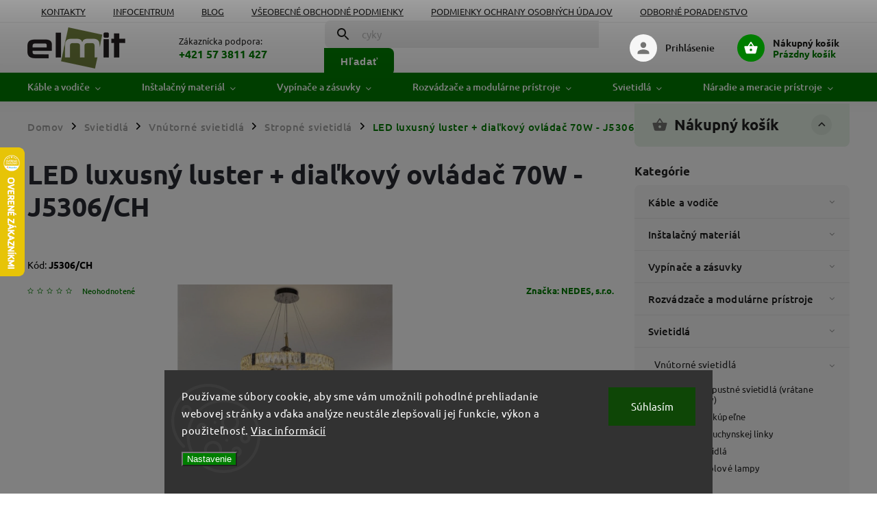

--- FILE ---
content_type: text/html; charset=utf-8
request_url: https://www.elmit.sk/led-luxusny-luster-dialkovy-ovladac-70w-j5306-ch/
body_size: 45652
content:
<!doctype html><html lang="sk" dir="ltr" class="header-background-light external-fonts-loaded"><head><meta charset="utf-8" /><meta name="viewport" content="width=device-width,initial-scale=1" /><title>LED luxusný luster + diaľkový ovládač 70W - J5306/CH - ELMIT - Elektroinštalačný materiál, svietidlá</title><link rel="preconnect" href="https://cdn.myshoptet.com" /><link rel="dns-prefetch" href="https://cdn.myshoptet.com" /><link rel="preload" href="https://cdn.myshoptet.com/prj/dist/master/cms/libs/jquery/jquery-1.11.3.min.js" as="script" /><link href="https://cdn.myshoptet.com/prj/dist/master/cms/templates/frontend_templates/shared/css/font-face/ubuntu.css" rel="stylesheet"><script>
dataLayer = [];
dataLayer.push({'shoptet' : {
    "pageType": "productDetail",
    "currency": "EUR",
    "currencyInfo": {
        "decimalSeparator": ",",
        "exchangeRate": 1,
        "priceDecimalPlaces": 2,
        "symbol": "\u20ac",
        "symbolLeft": 0,
        "thousandSeparator": " "
    },
    "language": "sk",
    "projectId": 568758,
    "product": {
        "id": 169149,
        "guid": "c550b6d4-1107-11ef-a16b-72a918af8f09",
        "hasVariants": false,
        "codes": [
            {
                "code": "J5306\/CH"
            }
        ],
        "code": "J5306\/CH",
        "name": "LED luxusn\u00fd luster + dia\u013ekov\u00fd ovl\u00e1da\u010d 70W - J5306\/CH",
        "appendix": "",
        "weight": 13.1,
        "manufacturer": "NEDES, s.r.o.",
        "manufacturerGuid": "1EF533508EC1693C8F8DDA0BA3DED3EE",
        "currentCategory": "Svietidl\u00e1 a osvetlenie | Vn\u00fatorn\u00e9 svietidl\u00e1 (interi\u00e9rov\u00e9) | Stropn\u00e9 svietidl\u00e1, lustre a stropnice",
        "currentCategoryGuid": "1271e969-13ec-11ee-9337-8647f5da9d6f",
        "defaultCategory": "Svietidl\u00e1 a osvetlenie | Vn\u00fatorn\u00e9 svietidl\u00e1 (interi\u00e9rov\u00e9) | Stropn\u00e9 svietidl\u00e1, lustre a stropnice",
        "defaultCategoryGuid": "1271e969-13ec-11ee-9337-8647f5da9d6f",
        "currency": "EUR",
        "priceWithVat": 1038.74
    },
    "stocks": [
        {
            "id": "ext",
            "title": "Sklad",
            "isDeliveryPoint": 0,
            "visibleOnEshop": 1
        }
    ],
    "cartInfo": {
        "id": null,
        "freeShipping": false,
        "leftToFreeGift": {
            "formattedPrice": "25 \u20ac",
            "priceLeft": 25
        },
        "freeGift": false,
        "leftToFreeShipping": {
            "priceLeft": 75,
            "dependOnRegion": 0,
            "formattedPrice": "75 \u20ac"
        },
        "discountCoupon": [],
        "getNoBillingShippingPrice": {
            "withoutVat": 0,
            "vat": 0,
            "withVat": 0
        },
        "cartItems": [],
        "taxMode": "ORDINARY"
    },
    "cart": [],
    "customer": {
        "priceRatio": 1,
        "priceListId": 1,
        "groupId": null,
        "registered": false,
        "mainAccount": false
    }
}});
dataLayer.push({'cookie_consent' : {
    "marketing": "denied",
    "analytics": "denied"
}});
document.addEventListener('DOMContentLoaded', function() {
    shoptet.consent.onAccept(function(agreements) {
        if (agreements.length == 0) {
            return;
        }
        dataLayer.push({
            'cookie_consent' : {
                'marketing' : (agreements.includes(shoptet.config.cookiesConsentOptPersonalisation)
                    ? 'granted' : 'denied'),
                'analytics': (agreements.includes(shoptet.config.cookiesConsentOptAnalytics)
                    ? 'granted' : 'denied')
            },
            'event': 'cookie_consent'
        });
    });
});
</script>

<!-- Google Tag Manager -->
<script>(function(w,d,s,l,i){w[l]=w[l]||[];w[l].push({'gtm.start':
new Date().getTime(),event:'gtm.js'});var f=d.getElementsByTagName(s)[0],
j=d.createElement(s),dl=l!='dataLayer'?'&l='+l:'';j.async=true;j.src=
'https://www.googletagmanager.com/gtm.js?id='+i+dl;f.parentNode.insertBefore(j,f);
})(window,document,'script','dataLayer','GTM-P682J9X');</script>
<!-- End Google Tag Manager -->

<meta property="og:type" content="website"><meta property="og:site_name" content="elmit.sk"><meta property="og:url" content="https://www.elmit.sk/led-luxusny-luster-dialkovy-ovladac-70w-j5306-ch/"><meta property="og:title" content="LED luxusný luster + diaľkový ovládač 70W - J5306/CH - ELMIT - Elektroinštalačný materiál, svietidlá"><meta name="author" content="ELMIT - Elektroinštalačný materiál, svietidlá"><meta name="web_author" content="Shoptet.sk"><meta name="dcterms.rightsHolder" content="www.elmit.sk"><meta name="robots" content="index,follow"><meta property="og:image" content="https://cdn.myshoptet.com/usr/www.elmit.sk/user/shop/big/169149_obrazok.jpg?67ce1ec1"><meta property="og:description" content="LED luxusný luster + diaľkový ovládač 70W - J5306/CH. "><meta name="description" content="LED luxusný luster + diaľkový ovládač 70W - J5306/CH. "><meta property="product:price:amount" content="1038.74"><meta property="product:price:currency" content="EUR"><style>:root {--color-primary: #007d00;--color-primary-h: 120;--color-primary-s: 100%;--color-primary-l: 25%;--color-primary-hover: #ebf5eb;--color-primary-hover-h: 120;--color-primary-hover-s: 33%;--color-primary-hover-l: 94%;--color-secondary: #007D00;--color-secondary-h: 120;--color-secondary-s: 100%;--color-secondary-l: 25%;--color-secondary-hover: #006b00;--color-secondary-hover-h: 120;--color-secondary-hover-s: 100%;--color-secondary-hover-l: 21%;--color-tertiary: #ffc807;--color-tertiary-h: 47;--color-tertiary-s: 100%;--color-tertiary-l: 51%;--color-tertiary-hover: #ffbb00;--color-tertiary-hover-h: 44;--color-tertiary-hover-s: 100%;--color-tertiary-hover-l: 50%;--color-header-background: #ffffff;--template-font: "Ubuntu";--template-headings-font: "Ubuntu";--header-background-url: url("[data-uri]");--cookies-notice-background: #1A1937;--cookies-notice-color: #F8FAFB;--cookies-notice-button-hover: #f5f5f5;--cookies-notice-link-hover: #27263f;--templates-update-management-preview-mode-content: "Náhľad aktualizácií šablóny je aktívny pre váš prehliadač."}</style>
    <script>var shoptet = shoptet || {};</script>
    <script src="https://cdn.myshoptet.com/prj/dist/master/shop/dist/main-3g-header.js.b3b3f48cd33902743054.js"></script>
<!-- User include --><!-- service 852(492) html code header -->
<style>
#fb-root {display: none;}
.footer-links-icons {display:none;}
.not-working {background-color: black;color:white;width:100%;height:100%;position:fixed;top:0;left:0;z-index:9999999;text-align:center;padding:50px;}
</style>

<script src="https://ajax.googleapis.com/ajax/libs/webfont/1.6.26/webfont.js"></script>

<link rel="stylesheet" href="https://cdnjs.cloudflare.com/ajax/libs/twitter-bootstrap/4.4.1/css/bootstrap-grid.min.css" />
<link rel="stylesheet" href="https://code.jquery.com/ui/1.12.0/themes/smoothness/jquery-ui.css" />
<link rel="stylesheet" href="https://cdn.myshoptet.com/usr/shoptet.tomashlad.eu/user/documents/extras/shoptet-font/font.css"/>
<link rel="stylesheet" href="https://cdn.jsdelivr.net/npm/slick-carousel@1.8.1/slick/slick.css" />

<link rel="stylesheet" href="https://cdn.myshoptet.com/usr/shoptet.tomashlad.eu/user/documents/extras/adamin/animate.css">
<link rel="stylesheet" href="https://cdn.myshoptet.com/usr/shoptet.tomashlad.eu/user/documents/extras/adamin/screen.min.css?v27"/>

<style>
.top-navigation-bar .site-name {margin-bottom: 0;}
.extended-banner-link:empty {display:none;}
</style>
<!-- <link rel="stylesheet" href="https://cdn.myshoptet.com/usr/shoptet.tomashlad.eu/user/documents/extras/cookies-bar/styles.css?v=6"/> -->

<style>
.category-perex p img {max-width: 100%;height:auto;}
footer #formLogin .password-helper {display: block;}
.load-products {padding:10px 20px;border-radius:10px;}
.top-navigation-bar .container {max-height:32px;}
@media only screen and (max-width: 767px) {
.in-klient .sidebar.sidebar-left {display:block;}
.in-klient .sidebar-inner {padding-left:0;}
}
.dklabNaposledyZakoupiliCelkem {margin-top:20px !important;}
.in-index .products-block.products .slick-track {display:flex;}
.type-page .scroll-wrapper {overflow: auto;}
article img {max-width:100%;}
.in-znacka .page img {max-width: 100%;height: auto;}
.wrong-template {
    text-align: center;
    padding: 30px;
    background: #000;
    color: #fff;
    font-size: 20px;
    position: fixed;
    width: 100%;
    height: 100%;
    z-index: 99999999;
    top: 0;
    left: 0;
    padding-top: 20vh;
}
.wrong-template span {
    display: block;
    font-size: 15px;
    margin-top: 25px;
    opacity: 0.7;
}
.wrong-template span a {color: #fff; text-decoration: underline;}

#productDiscussion #discussion-form.visible-permanent {
    display: block;
    position: relative;
    max-height: unset;
    transform: none;
}

@media only screen and (min-width: 767px) {
#header .site-name img {
    max-width: 220px;
}
}
#products .dkLabFavouriteProductDiv ,.products .dkLabFavouriteProductDiv {display: none;}
footer .rate-wrapper .votes-wrap .vote-wrap a, footer .rate-wrapper .votes-wrap .vote-wrap .vote-name {color: black;}
footer .rate-wrapper .votes-wrap .vote-wrap .stars .star {top:-2px;}
.plus-gallery-wrap {display:flex;flex-flow:row wrap;}
.plus-gallery-wrap div.plus-gallery-item {margin-right:20px;margin-bottom:20px;}
.advancedOrder__buttons {display: flex;align-items: center;justify-content: center;margin-top: 20px;margin-bottom: 20px;}
.advancedOrder__buttons .next-step-back {
    display: inline-block !important;
    line-height: 38px;
    padding: 0 15px;
    min-height: 38px;
    background: transparent;
    color: var(--color-primary) !important;
    font-size: 14px;
    border: 1px solid var(--color-primary);
    margin-right: 15px;
    font-family: var(--template-font);
    font-size: 14px;
    font-weight: 400;
    cursor: pointer;
    font-size: 1.1em;
    border-radius: 8px;
}
.advancedOrder__buttons .next-step-back:hover {background: #f2f2f2;}
@media (max-width: 768px) {
.advancedOrder__buttons .next-step-back {margin: 0 auto}
}
.hp-ratings .admin-response {display: none;}
.popup-widget.cart-widget .remove-item {min-width:0;height:auto;}
.p-detail .p-image-wrapper img {object-fit:contain;}
.products-block.products .product a img, .p-detail .p-image-wrapper img, .search-whisperer img, .products-inline.products .product .image img, .advanced-parameter-inner img {height:auto;}
#footer .copyright .podpis {display:block !important;}
img {height: auto;}
.p-detail .p-image-wrapper img {height:auto;}
.carousel-inner {min-height:0 !important;}
</style>
<!-- api 498(150) html code header -->
<script async src="https://scripts.luigisbox.com/LBX-771641.js"></script><meta name="luigisbox-tracker-id" content="610702-771641,sk}"/><script type="text/javascript">const isPlpEnabled = sessionStorage.getItem('lbPlpEnabled') === 'true';if (isPlpEnabled) {const style = document.createElement("style");style.type = "text/css";style.id = "lb-plp-style";style.textContent = `body.type-category #content-wrapper,body.type-search #content-wrapper,body.type-category #content,body.type-search #content,body.type-category #content-in,body.type-search #content-in,body.type-category #main-in,body.type-search #main-in {min-height: 100vh;}body.type-category #content-wrapper > *,body.type-search #content-wrapper > *,body.type-category #content > *,body.type-search #content > *,body.type-category #content-in > *,body.type-search #content-in > *,body.type-category #main-in > *,body.type-search #main-in > * {display: none;}`;document.head.appendChild(style);}</script>
<!-- api 1567(1162) html code header -->
<script>
    var shoptetakGridChangeSettings={"inlineProducts":true,"inlineProductsMobile":true,"twoProducts":true,"twoProductsMobile":true,"threeProducts":true,"fourProducts":true,"fiveProducts":true,"mobileActive":true,"optionsPosition":"right"};

    const rootGrid = document.documentElement;

    if(shoptetakGridChangeSettings.inlineProducts){rootGrid.classList.add("st-pr-inline");}
    if(shoptetakGridChangeSettings.twoProducts){rootGrid.classList.add("st-pr-two");}
    if(shoptetakGridChangeSettings.threeProducts){rootGrid.classList.add("st-pr-three");}
    if(shoptetakGridChangeSettings.fourProducts){rootGrid.classList.add("st-pr-four");}
    if(shoptetakGridChangeSettings.fiveProducts){rootGrid.classList.add("st-pr-five");}
    if(shoptetakGridChangeSettings.optionsPosition === 'left'){rootGrid.classList.add("st-pr-left");}

    if(shoptetakGridChangeSettings.mobileActive){
        rootGrid.classList.add("st-pr-mob-active");

        if(shoptetakGridChangeSettings.inlineProductsMobile){rootGrid.classList.add("st-pr-inline-mob");}
        if(shoptetakGridChangeSettings.twoProductsMobile){rootGrid.classList.add("st-pr-two-mob");}
    }
</script>

<!-- api 1875(1440) html code header -->

<script type="text/javascript">
var _IMT = _IMT || [];
const _imShoptetSettings = [
    {
        language: "sk",
        apiKey:  "ab395921f152496784f6659f750b870f",
        currencyCode: "EUR"
    }
];
(function() {
  var date = new Date();
  var pref = date.getFullYear()+'-'+date.getMonth()+'-'+date.getDate();
  var p = document.createElement('script'); p.type = 'text/javascript'; p.async = true;
      p.src = 'https://static.imservice99.eu/shoptet.im.min.js?'+pref;
      var s = document.getElementsByTagName('script')[0]; s.parentNode.insertBefore(p, s);
})();
</script>
    
<!-- service 1228(847) html code header -->
<link 
rel="stylesheet" 
href="https://cdn.myshoptet.com/usr/dmartini.myshoptet.com/user/documents/upload/dmartini/shop_rating/shop_rating.min.css?100"
data-author="Dominik Martini" 
data-author-web="dmartini.cz">
<!-- service 1360(975) html code header -->
<script>
window.onload = (event) => {
	console.log("enabling console monitoring");
  shoptet.dev.enableEventsMonitoring();
  
}
</script>
<!-- service 1567(1162) html code header -->
<link rel="stylesheet" href="https://cdn.myshoptet.com/usr/shoptet.tomashlad.eu/user/documents/extras/grid-change/screen.css?v=0011">
<!-- service 1570(1164) html code header -->
<link rel="stylesheet" href="https://cdn.myshoptet.com/usr/shoptet.tomashlad.eu/user/documents/extras/products-auto-load/screen.css?v=0011">
<!-- service 1878(1443) html code header -->
<link rel="stylesheet" href="https://cdn.myshoptet.com/addons/jakubtursky/shoptet-side-info-bar-git/styles.header.min.css?9c061c2c0b5e5d0ce2fb59490c82f4d6636f99e8">
<!-- service 1709(1293) html code header -->
<style>
.shkRecapImgExtension {
    float: left;
    width: 50px;
    margin-right: 6px;
    margin-bottom: 2px;
}
.shkRecapImgExtension:not(:nth-of-type(1)) {
  display: none;
}

@media only screen and (max-width: 1200px) and (min-width: 992px) {
    .shkRecapImgExtension {
        width: 38px;
    }
    .template-13 .shkRecapImgExtension {
        margin-right: 0;
        margin-bottom: 5px;
        width: 100%;
    }
}
@media only screen and (max-width: 360px) {
	.shkRecapImgExtension {
        width: 38px;
    }
}
.template-08 #checkout-recapitulation a,
.template-06 #checkout-recapitulation a {
	display: inline;
}
@media only screen and (max-width: 760px) and (min-width: 640px) {
	.template-08 .shkRecapImgExtension {
		margin-right: 0;
        margin-bottom: 5px;
        width: 100%;
	}
  .template-08 #checkout-recapitulation a {
  	display: inline-block;
  }
}

@media only screen and (max-width: 992px) and (min-width: 640px) {
    .template-05 .shkRecapImgExtension,
    .template-04 .shkRecapImgExtension {
        width: 38px;
    }
}
</style>
<!-- project html code header -->
<link rel="stylesheet" href="/user/documents/upload/DMupravy/568758.min.css?170">

<style>
.side-info-bar-addon .side-info-bar__link {
  text-decoration: none;
}

:root {
  --bannery-zatmaveni: 15%;
  --bannery-stin-pisma: 2px 2px 4px #000;
}

table tr:nth-child(even) {
  background-color: #f2f2f2 !important;
}

.footer-banners .footer-banner .banner-caption .extended-banner-title {
  font-size: 2.5em;
  color: #000000; /* Nastaví čiernu farbu textu */
  text-shadow: 
    1px 1px 0 #FFFFFF, 
    -1px -1px 0 #FFFFFF, 
    1px -1px 0 #FFFFFF, 
    -1px 1px 0 #FFFFFF, 
    1px 0 0 #FFFFFF, 
    -1px 0 0 #FFFFFF, 
    0 1px 0 #FFFFFF, 
    0 -1px 0 #FFFFFF; /* Zúži biely okraj */
  padding: 10px; /* Pridá vnútorné odsadenie */
  display: inline-block; /* Umožní textu obtekať */
}

/* Media query pre mobilné zariadenia */
@media (max-width: 600px) {
  .footer-banners .footer-banner .banner-caption .extended-banner-title {
    font-size: 1.5em; /* Zmenší veľkosť písma na mobilných zariadeniach */
  }      
}
</style>

<!-- Favicon sa nastavuje priamo v Shoptete, preto boli favicon tagy odstránené -->

<script>
  var mobileBreadcrumbs = true;
  var hpBlogUrl = "blog";
  var hpCategoriesUrl = "hp-kategorie";
  var hpCategoriesGrid = true;
</script>

<style>
:root {
  /* Nastavenie štýlov, farieb */
  --side-info-bar-border-radius: 20px;
  --side-info-bar-BG: var(--color-secondary);
  --side-info-bar-BG-hover: var(--color-secondary-hover);
  --side-info-bar-text-color: #ffffff;
  --side-info-bar-border-color: #000;
}
</style>

<!-- Tanganica pixel -->
<script>
(function(w,d,s,l,i){
  w[l]=w[l]||[];
  w[l].push({'gtm.start': new Date().getTime(), event:'gtm.js'});
  var f=d.getElementsByTagName(s)[0],
      j=d.createElement(s),
      dl=l!='dataLayer'?'&l='+l:'';
  j.async=true;
  j.src='https://www.googletagmanager.com/gtm.js?id='+i+dl;
  f.parentNode.insertBefore(j,f);
})(window,document,'script','dataLayer','GTM-TRS5RSN');
</script>
<!-- End Tanganica pixel -->

<!-- /User include --><link rel="shortcut icon" href="/favicon.png" type="image/x-icon" /><link rel="canonical" href="https://www.elmit.sk/led-luxusny-luster-dialkovy-ovladac-70w-j5306-ch/" />    <script>
        var _hwq = _hwq || [];
        _hwq.push(['setKey', 'A10B1CE98B1C8C4E82B4BBF8C2A22C64']);
        _hwq.push(['setTopPos', '150']);
        _hwq.push(['showWidget', '21']);
        (function() {
            var ho = document.createElement('script');
            ho.src = 'https://sk.im9.cz/direct/i/gjs.php?n=wdgt&sak=A10B1CE98B1C8C4E82B4BBF8C2A22C64';
            var s = document.getElementsByTagName('script')[0]; s.parentNode.insertBefore(ho, s);
        })();
    </script>
    <!-- Global site tag (gtag.js) - Google Analytics -->
    <script async src="https://www.googletagmanager.com/gtag/js?id=G-YMCYYZPG7Q"></script>
    <script>
        
        window.dataLayer = window.dataLayer || [];
        function gtag(){dataLayer.push(arguments);}
        

                    console.debug('default consent data');

            gtag('consent', 'default', {"ad_storage":"denied","analytics_storage":"denied","ad_user_data":"denied","ad_personalization":"denied","wait_for_update":500});
            dataLayer.push({
                'event': 'default_consent'
            });
        
        gtag('js', new Date());

        
                gtag('config', 'G-YMCYYZPG7Q', {"groups":"GA4","send_page_view":false,"content_group":"productDetail","currency":"EUR","page_language":"sk"});
        
                gtag('config', 'AW-961065625', {"allow_enhanced_conversions":true});
        
        
        
        
        
                    gtag('event', 'page_view', {"send_to":"GA4","page_language":"sk","content_group":"productDetail","currency":"EUR"});
        
                gtag('set', 'currency', 'EUR');

        gtag('event', 'view_item', {
            "send_to": "UA",
            "items": [
                {
                    "id": "J5306\/CH",
                    "name": "LED luxusn\u00fd luster + dia\u013ekov\u00fd ovl\u00e1da\u010d 70W - J5306\/CH",
                    "category": "Svietidl\u00e1 a osvetlenie \/ Vn\u00fatorn\u00e9 svietidl\u00e1 (interi\u00e9rov\u00e9) \/ Stropn\u00e9 svietidl\u00e1, lustre a stropnice",
                                        "brand": "NEDES, s.r.o.",
                                                            "price": 844.5
                }
            ]
        });
        
        
        
        
        
                    gtag('event', 'view_item', {"send_to":"GA4","page_language":"sk","content_group":"productDetail","value":844.5,"currency":"EUR","items":[{"item_id":"J5306\/CH","item_name":"LED luxusn\u00fd luster + dia\u013ekov\u00fd ovl\u00e1da\u010d 70W - J5306\/CH","item_brand":"NEDES, s.r.o.","item_category":"Svietidl\u00e1 a osvetlenie","item_category2":"Vn\u00fatorn\u00e9 svietidl\u00e1 (interi\u00e9rov\u00e9)","item_category3":"Stropn\u00e9 svietidl\u00e1, lustre a stropnice","price":844.5,"quantity":1,"index":0}]});
        
        
        
        
        
        
        
        document.addEventListener('DOMContentLoaded', function() {
            if (typeof shoptet.tracking !== 'undefined') {
                for (var id in shoptet.tracking.bannersList) {
                    gtag('event', 'view_promotion', {
                        "send_to": "UA",
                        "promotions": [
                            {
                                "id": shoptet.tracking.bannersList[id].id,
                                "name": shoptet.tracking.bannersList[id].name,
                                "position": shoptet.tracking.bannersList[id].position
                            }
                        ]
                    });
                }
            }

            shoptet.consent.onAccept(function(agreements) {
                if (agreements.length !== 0) {
                    console.debug('gtag consent accept');
                    var gtagConsentPayload =  {
                        'ad_storage': agreements.includes(shoptet.config.cookiesConsentOptPersonalisation)
                            ? 'granted' : 'denied',
                        'analytics_storage': agreements.includes(shoptet.config.cookiesConsentOptAnalytics)
                            ? 'granted' : 'denied',
                                                                                                'ad_user_data': agreements.includes(shoptet.config.cookiesConsentOptPersonalisation)
                            ? 'granted' : 'denied',
                        'ad_personalization': agreements.includes(shoptet.config.cookiesConsentOptPersonalisation)
                            ? 'granted' : 'denied',
                        };
                    console.debug('update consent data', gtagConsentPayload);
                    gtag('consent', 'update', gtagConsentPayload);
                    dataLayer.push(
                        { 'event': 'update_consent' }
                    );
                }
            });
        });
    </script>
<script>
    (function(t, r, a, c, k, i, n, g) { t['ROIDataObject'] = k;
    t[k]=t[k]||function(){ (t[k].q=t[k].q||[]).push(arguments) },t[k].c=i;n=r.createElement(a),
    g=r.getElementsByTagName(a)[0];n.async=1;n.src=c;g.parentNode.insertBefore(n,g)
    })(window, document, 'script', '//www.heureka.sk/ocm/sdk.js?source=shoptet&version=2&page=product_detail', 'heureka', 'sk');

    heureka('set_user_consent', 0);
</script>
</head><body class="desktop id-761 in-stropne-svietidla template-11 type-product type-detail multiple-columns-body columns-mobile-2 columns-3 blank-mode blank-mode-css ums_a11y_category_page--on ums_discussion_rating_forms--off ums_a11y_pagination--on ums_flags_display_unification--off mobile-header-version-1">
        <div id="fb-root"></div>
        <script>
            window.fbAsyncInit = function() {
                FB.init({
//                    appId            : 'your-app-id',
                    autoLogAppEvents : true,
                    xfbml            : true,
                    version          : 'v19.0'
                });
            };
        </script>
        <script async defer crossorigin="anonymous" src="https://connect.facebook.net/sk_SK/sdk.js"></script>
<!-- Google Tag Manager (noscript) -->
<noscript><iframe src="https://www.googletagmanager.com/ns.html?id=GTM-P682J9X"
height="0" width="0" style="display:none;visibility:hidden"></iframe></noscript>
<!-- End Google Tag Manager (noscript) -->

    <div class="siteCookies siteCookies--bottom siteCookies--dark js-siteCookies" role="dialog" data-testid="cookiesPopup" data-nosnippet>
        <div class="siteCookies__form">
            <div class="siteCookies__content">
                <div class="siteCookies__text">
                    Používame súbory cookie, aby sme vám umožnili pohodlné prehliadanie webovej stránky a vďaka analýze neustále zlepšovali jej funkcie, výkon a použiteľnosť. <a href="/podmienky-ochrany-osobnych-udajov/" target="_blank" rel="noopener noreferrer">Viac informácií</a>
                </div>
                <p class="siteCookies__links">
                    <button class="siteCookies__link js-cookies-settings" aria-label="Nastavenia cookies" data-testid="cookiesSettings">Nastavenie</button>
                </p>
            </div>
            <div class="siteCookies__buttonWrap">
                                <button class="siteCookies__button js-cookiesConsentSubmit" value="all" aria-label="Prijať cookies" data-testid="buttonCookiesAccept">Súhlasím</button>
            </div>
        </div>
        <script>
            document.addEventListener("DOMContentLoaded", () => {
                const siteCookies = document.querySelector('.js-siteCookies');
                document.addEventListener("scroll", shoptet.common.throttle(() => {
                    const st = document.documentElement.scrollTop;
                    if (st > 1) {
                        siteCookies.classList.add('siteCookies--scrolled');
                    } else {
                        siteCookies.classList.remove('siteCookies--scrolled');
                    }
                }, 100));
            });
        </script>
    </div>
<a href="#content" class="skip-link sr-only">Prejsť na obsah</a><div class="overall-wrapper"><div class="user-action"><div class="container"><div class="user-action-in"><div class="user-action-login popup-widget login-widget"><div class="popup-widget-inner"><h2>Prihlásenie k vášmu účtu</h2><div id="customerLogin"><form action="/action/Customer/Login/" method="post" id="formLoginIncluded" class="csrf-enabled" data-testid="formLogin"><input type="hidden" name="referer" value="" /><div class="form-group"><div class="input-wrapper email js-validated-element-wrapper no-label"><input type="email" name="email" class="form-control" placeholder="E-mailová adresa (napr. jan@novak.sk)" data-testid="inputEmail" autocomplete="email" required /></div></div><div class="form-group"><div class="input-wrapper password js-validated-element-wrapper no-label"><input type="password" name="password" class="form-control" placeholder="Heslo" data-testid="inputPassword" autocomplete="current-password" required /><span class="no-display">Nemôžete vyplniť toto pole</span><input type="text" name="surname" value="" class="no-display" /></div></div><div class="form-group"><div class="login-wrapper"><button type="submit" class="btn btn-secondary btn-text btn-login" data-testid="buttonSubmit">Prihlásiť sa</button><div class="password-helper"><a href="/registracia/" data-testid="signup" rel="nofollow">Nová registrácia</a><a href="/klient/zabudnute-heslo/" rel="nofollow">Zabudnuté heslo</a></div></div></div><div class="social-login-buttons"><div class="social-login-buttons-divider"><span>alebo</span></div><div class="form-group"><a href="/action/Social/login/?provider=Google" class="login-btn google" rel="nofollow"><span class="login-google-icon"></span><strong>Prihlásiť sa cez Google</strong></a></div></div></form>
</div></div></div>
    <div id="cart-widget" class="user-action-cart popup-widget cart-widget loader-wrapper" data-testid="popupCartWidget" role="dialog" aria-hidden="true"><div class="popup-widget-inner cart-widget-inner place-cart-here"><div class="loader-overlay"><div class="loader"></div></div></div><div class="cart-widget-button"><a href="/kosik/" class="btn btn-conversion" id="continue-order-button" rel="nofollow" data-testid="buttonNextStep">Pokračovať do košíka</a></div></div></div>
</div></div><div class="top-navigation-bar" data-testid="topNavigationBar">

    <div class="container">

        <div class="top-navigation-contacts">
            <strong>Zákaznícka podpora:</strong><a href="tel:+421573811427" class="project-phone" aria-label="Zavolať na +421573811427" data-testid="contactboxPhone"><span>+421 57 3811 427</span></a><a href="mailto:elmit@elmit.sk" class="project-email" data-testid="contactboxEmail"><span>elmit@elmit.sk</span></a>        </div>

                            <div class="top-navigation-menu">
                <div class="top-navigation-menu-trigger"></div>
                <ul class="top-navigation-bar-menu">
                                            <li class="top-navigation-menu-item-29">
                            <a href="/kontakty/">Kontakty</a>
                        </li>
                                            <li class="top-navigation-menu-item-1611">
                            <a href="/infocentrum/">Infocentrum</a>
                        </li>
                                            <li class="top-navigation-menu-item-1557">
                            <a href="/blog/">Blog</a>
                        </li>
                                            <li class="top-navigation-menu-item-39">
                            <a href="/obchodne-podmienky/">Všeobecné obchodné podmienky</a>
                        </li>
                                            <li class="top-navigation-menu-item-691">
                            <a href="/podmienky-ochrany-osobnych-udajov/">Podmienky ochrany osobných údajov</a>
                        </li>
                                            <li class="top-navigation-menu-item-1620">
                            <a href="/odborne-poradenstvo-a-produktove-otazky/">Odborné poradenstvo</a>
                        </li>
                                            <li class="top-navigation-menu-item--51">
                            <a href="/hodnotenie-obchodu/">Hodnotenie obchodu</a>
                        </li>
                                    </ul>
                <ul class="top-navigation-bar-menu-helper"></ul>
            </div>
        
        <div class="top-navigation-tools top-navigation-tools--language">
            <div class="responsive-tools">
                <a href="#" class="toggle-window" data-target="search" aria-label="Hľadať" data-testid="linkSearchIcon"></a>
                                                            <a href="#" class="toggle-window" data-target="login"></a>
                                                    <a href="#" class="toggle-window" data-target="navigation" aria-label="Menu" data-testid="hamburgerMenu"></a>
            </div>
                        <a href="/login/?backTo=%2Fled-luxusny-luster-dialkovy-ovladac-70w-j5306-ch%2F" class="top-nav-button top-nav-button-login primary login toggle-window" data-target="login" data-testid="signin" rel="nofollow"><span>Prihlásenie</span></a>        </div>

    </div>

</div>
<header id="header"><div class="container navigation-wrapper">
    <div class="header-top">
        <div class="site-name-wrapper">
            <div class="site-name"><a href="/" data-testid="linkWebsiteLogo"><img src="https://cdn.myshoptet.com/usr/www.elmit.sk/user/logos/logo-elmit-1.png" alt="ELMIT - Elektroinštalačný materiál, svietidlá" fetchpriority="low" /></a></div>        </div>
        <div class="search" itemscope itemtype="https://schema.org/WebSite">
            <meta itemprop="headline" content="Stropné svietidlá, lustre a stropnice"/><meta itemprop="url" content="https://www.elmit.sk"/><meta itemprop="text" content="LED luxusný luster + diaľkový ovládač 70W - J5306/CH. "/>            <form action="/action/ProductSearch/prepareString/" method="post"
    id="formSearchForm" class="search-form compact-form js-search-main"
    itemprop="potentialAction" itemscope itemtype="https://schema.org/SearchAction" data-testid="searchForm">
    <fieldset>
        <meta itemprop="target"
            content="https://www.elmit.sk/vyhladavanie/?string={string}"/>
        <input type="hidden" name="language" value="sk"/>
        
            
<input
    type="search"
    name="string"
        class="query-input form-control search-input js-search-input"
    placeholder="Napíšte, čo hľadáte"
    autocomplete="off"
    required
    itemprop="query-input"
    aria-label="Hľadať"
    data-testid="searchInput"
>
            <button type="submit" class="btn btn-default" data-testid="searchBtn">Hľadať</button>
        
    </fieldset>
</form>
        </div>
        <div class="navigation-buttons">
                
    <a href="/kosik/" class="btn btn-icon toggle-window cart-count" data-target="cart" data-hover="true" data-redirect="true" data-testid="headerCart" rel="nofollow" aria-haspopup="dialog" aria-expanded="false" aria-controls="cart-widget">
        
                <span class="sr-only">Nákupný košík</span>
        
            <span class="cart-price visible-lg-inline-block" data-testid="headerCartPrice">
                                    Prázdny košík                            </span>
        
    
            </a>
        </div>
    </div>
    <nav id="navigation" aria-label="Hlavné menu" data-collapsible="true"><div class="navigation-in menu"><ul class="menu-level-1" role="menubar" data-testid="headerMenuItems"><li class="menu-item-1166 ext" role="none"><a href="/kable-a-vodice/" data-testid="headerMenuItem" role="menuitem" aria-haspopup="true" aria-expanded="false"><b>Káble a vodiče</b><span class="submenu-arrow"></span></a><ul class="menu-level-2" aria-label="Káble a vodiče" tabindex="-1" role="menu"><li class="menu-item-1169" role="none"><a href="/cyky-kable/" class="menu-image" data-testid="headerMenuItem" tabindex="-1" aria-hidden="true"><img src="data:image/svg+xml,%3Csvg%20width%3D%22140%22%20height%3D%22100%22%20xmlns%3D%22http%3A%2F%2Fwww.w3.org%2F2000%2Fsvg%22%3E%3C%2Fsvg%3E" alt="" aria-hidden="true" width="140" height="100"  data-src="https://cdn.myshoptet.com/usr/www.elmit.sk/user/categories/thumb/kable-pevne.jpg" fetchpriority="low" /></a><div><a href="/cyky-kable/" data-testid="headerMenuItem" role="menuitem"><span>CYKY káble</span></a>
                        </div></li><li class="menu-item-1749" role="none"><a href="/ayky-kable/" class="menu-image" data-testid="headerMenuItem" tabindex="-1" aria-hidden="true"><img src="data:image/svg+xml,%3Csvg%20width%3D%22140%22%20height%3D%22100%22%20xmlns%3D%22http%3A%2F%2Fwww.w3.org%2F2000%2Fsvg%22%3E%3C%2Fsvg%3E" alt="" aria-hidden="true" width="140" height="100"  data-src="https://cdn.myshoptet.com/usr/www.elmit.sk/user/categories/thumb/kategoria-ayky-kable.jpg" fetchpriority="low" /></a><div><a href="/ayky-kable/" data-testid="headerMenuItem" role="menuitem"><span>AYKY káble</span></a>
                        </div></li><li class="menu-item-1184" role="none"><a href="/flexibilne-pvc-kable/" class="menu-image" data-testid="headerMenuItem" tabindex="-1" aria-hidden="true"><img src="data:image/svg+xml,%3Csvg%20width%3D%22140%22%20height%3D%22100%22%20xmlns%3D%22http%3A%2F%2Fwww.w3.org%2F2000%2Fsvg%22%3E%3C%2Fsvg%3E" alt="" aria-hidden="true" width="140" height="100"  data-src="https://cdn.myshoptet.com/usr/www.elmit.sk/user/categories/thumb/kable-ohybne-pvc.jpg" fetchpriority="low" /></a><div><a href="/flexibilne-pvc-kable/" data-testid="headerMenuItem" role="menuitem"><span>Flexibilné PVC káble</span></a>
                        </div></li><li class="menu-item-1196" role="none"><a href="/instalacne-vodice-cy-cya/" class="menu-image" data-testid="headerMenuItem" tabindex="-1" aria-hidden="true"><img src="data:image/svg+xml,%3Csvg%20width%3D%22140%22%20height%3D%22100%22%20xmlns%3D%22http%3A%2F%2Fwww.w3.org%2F2000%2Fsvg%22%3E%3C%2Fsvg%3E" alt="" aria-hidden="true" width="140" height="100"  data-src="https://cdn.myshoptet.com/usr/www.elmit.sk/user/categories/thumb/vodice-jednozilove.jpg" fetchpriority="low" /></a><div><a href="/instalacne-vodice-cy-cya/" data-testid="headerMenuItem" role="menuitem"><span>Inštalačné vodiče (CY, CYA)</span></a>
                        </div></li><li class="menu-item-1328 has-third-level" role="none"><a href="/datove-tv-kable/" class="menu-image" data-testid="headerMenuItem" tabindex="-1" aria-hidden="true"><img src="data:image/svg+xml,%3Csvg%20width%3D%22140%22%20height%3D%22100%22%20xmlns%3D%22http%3A%2F%2Fwww.w3.org%2F2000%2Fsvg%22%3E%3C%2Fsvg%3E" alt="" aria-hidden="true" width="140" height="100"  data-src="https://cdn.myshoptet.com/usr/www.elmit.sk/user/categories/thumb/kable-komunikacne-a-datove.jpg" fetchpriority="low" /></a><div><a href="/datove-tv-kable/" data-testid="headerMenuItem" role="menuitem"><span>Dátové a TV káble</span></a>
                                                    <ul class="menu-level-3" role="menu">
                                                                    <li class="menu-item-2169" role="none">
                                        <a href="/sietove-kable/" data-testid="headerMenuItem" role="menuitem">
                                            Sieťové káble (UTP, FTP, STP)</a>,                                    </li>
                                                                    <li class="menu-item-2172" role="none">
                                        <a href="/koaxialne-kable/" data-testid="headerMenuItem" role="menuitem">
                                            Koaxiálne káble (pre TV/SAT)</a>,                                    </li>
                                                                    <li class="menu-item-2175" role="none">
                                        <a href="/konektory-prislusenstvo-tv-data/" data-testid="headerMenuItem" role="menuitem">
                                            Konektory a príslušenstvo (TV/SAT, Dáta)</a>                                    </li>
                                                            </ul>
                        </div></li><li class="menu-item-2178" role="none"><a href="/slaboprudove-zabezpecovacie-kable/" class="menu-image" data-testid="headerMenuItem" tabindex="-1" aria-hidden="true"><img src="data:image/svg+xml,%3Csvg%20width%3D%22140%22%20height%3D%22100%22%20xmlns%3D%22http%3A%2F%2Fwww.w3.org%2F2000%2Fsvg%22%3E%3C%2Fsvg%3E" alt="" aria-hidden="true" width="140" height="100"  data-src="https://cdn.myshoptet.com/usr/www.elmit.sk/user/categories/thumb/slaboprudove-zabezpecovacie-kable.png" fetchpriority="low" /></a><div><a href="/slaboprudove-zabezpecovacie-kable/" data-testid="headerMenuItem" role="menuitem"><span>Slaboprúdové a zabezpečovacie káble</span></a>
                        </div></li><li class="menu-item-1217 has-third-level" role="none"><a href="/predlzovacie-kable-bubny-rozdvojky/" class="menu-image" data-testid="headerMenuItem" tabindex="-1" aria-hidden="true"><img src="data:image/svg+xml,%3Csvg%20width%3D%22140%22%20height%3D%22100%22%20xmlns%3D%22http%3A%2F%2Fwww.w3.org%2F2000%2Fsvg%22%3E%3C%2Fsvg%3E" alt="" aria-hidden="true" width="140" height="100"  data-src="https://cdn.myshoptet.com/usr/www.elmit.sk/user/categories/thumb/predzovacie-privody-a-bubny.jpg" fetchpriority="low" /></a><div><a href="/predlzovacie-kable-bubny-rozdvojky/" data-testid="headerMenuItem" role="menuitem"><span>Predlžovacie káble, bubny a rozdvojky</span></a>
                                                    <ul class="menu-level-3" role="menu">
                                                                    <li class="menu-item-1220" role="none">
                                        <a href="/predlzovacie-kable-na-bubne/" data-testid="headerMenuItem" role="menuitem">
                                            Predlžovacie káble na bubne</a>,                                    </li>
                                                                    <li class="menu-item-1232" role="none">
                                        <a href="/predlzovacie-kable-interier/" data-testid="headerMenuItem" role="menuitem">
                                            Predlžovacie káble pre interiér (PVC)</a>,                                    </li>
                                                                    <li class="menu-item-2184" role="none">
                                        <a href="/predlzovacie-kable-exterier-dielna/" data-testid="headerMenuItem" role="menuitem">
                                            Predlžovacie káble pre exteriér a dielňu</a>,                                    </li>
                                                                    <li class="menu-item-1229" role="none">
                                        <a href="/vidlice-zasuvky-spojky-kabel/" data-testid="headerMenuItem" role="menuitem">
                                            Vidlice, zásuvky a spojky na kábel</a>,                                    </li>
                                                                    <li class="menu-item-2187" role="none">
                                        <a href="/zasuvkove-rozdvojky/" data-testid="headerMenuItem" role="menuitem">
                                            Zásuvkové rozdvojky (rozbočky)</a>,                                    </li>
                                                                    <li class="menu-item-962" role="none">
                                        <a href="/casovace-spinacie-zasuvky/" data-testid="headerMenuItem" role="menuitem">
                                            Časovače a spínacie zásuvky</a>,                                    </li>
                                                                    <li class="menu-item-2190" role="none">
                                        <a href="/kancelarske-nabytkove-zasuvky/" data-testid="headerMenuItem" role="menuitem">
                                            Kancelárske a nábytkové zásuvky</a>                                    </li>
                                                            </ul>
                        </div></li><li class="menu-item-2193 has-third-level" role="none"><a href="/specialne-kable/" class="menu-image" data-testid="headerMenuItem" tabindex="-1" aria-hidden="true"><img src="data:image/svg+xml,%3Csvg%20width%3D%22140%22%20height%3D%22100%22%20xmlns%3D%22http%3A%2F%2Fwww.w3.org%2F2000%2Fsvg%22%3E%3C%2Fsvg%3E" alt="" aria-hidden="true" width="140" height="100"  data-src="https://cdn.myshoptet.com/usr/www.elmit.sk/user/categories/thumb/kable-ohybne-1.jpg" fetchpriority="low" /></a><div><a href="/specialne-kable/" data-testid="headerMenuItem" role="menuitem"><span>Špeciálne káble</span></a>
                                                    <ul class="menu-level-3" role="menu">
                                                                    <li class="menu-item-2196" role="none">
                                        <a href="/solarne-kable/" data-testid="headerMenuItem" role="menuitem">
                                            Solárne káble</a>,                                    </li>
                                                                    <li class="menu-item-2202" role="none">
                                        <a href="/reproduktorove-kable/" data-testid="headerMenuItem" role="menuitem">
                                            Reproduktorové káble</a>,                                    </li>
                                                                    <li class="menu-item-2199" role="none">
                                        <a href="/kable-pre-vysoke-teploty-silikonove/" data-testid="headerMenuItem" role="menuitem">
                                            Káble pre vysoké teploty (silikónové)</a>,                                    </li>
                                                                    <li class="menu-item-1172" role="none">
                                        <a href="/bezhalogenove-kable/" data-testid="headerMenuItem" role="menuitem">
                                            Bezhalogénové káble (N2XH...)</a>,                                    </li>
                                                                    <li class="menu-item-1175" role="none">
                                        <a href="/ohnovzdorne-kable/" data-testid="headerMenuItem" role="menuitem">
                                            Ohňovzdorné káble (funkčné)</a>,                                    </li>
                                                                    <li class="menu-item-1187" role="none">
                                        <a href="/gumove-kable/" data-testid="headerMenuItem" role="menuitem">
                                            Gumové káble (metráž)</a>                                    </li>
                                                            </ul>
                        </div></li></ul></li>
<li class="menu-item-908 ext" role="none"><a href="/instalacny-material/" data-testid="headerMenuItem" role="menuitem" aria-haspopup="true" aria-expanded="false"><b>Inštalačný materiál</b><span class="submenu-arrow"></span></a><ul class="menu-level-2" aria-label="Inštalačný materiál" tabindex="-1" role="menu"><li class="menu-item-1031 has-third-level" role="none"><a href="/instalacne-krabice/" class="menu-image" data-testid="headerMenuItem" tabindex="-1" aria-hidden="true"><img src="data:image/svg+xml,%3Csvg%20width%3D%22140%22%20height%3D%22100%22%20xmlns%3D%22http%3A%2F%2Fwww.w3.org%2F2000%2Fsvg%22%3E%3C%2Fsvg%3E" alt="" aria-hidden="true" width="140" height="100"  data-src="https://cdn.myshoptet.com/usr/www.elmit.sk/user/categories/thumb/krabice-kryty-viecka-vyvodky.jpg" fetchpriority="low" /></a><div><a href="/instalacne-krabice/" data-testid="headerMenuItem" role="menuitem"><span>Inštalačné krabice</span></a>
                                                    <ul class="menu-level-3" role="menu">
                                                                    <li class="menu-item-1034" role="none">
                                        <a href="/instalacne-krabice-do-steny/" data-testid="headerMenuItem" role="menuitem">
                                            Do murovaných stien (pod omietku)</a>,                                    </li>
                                                                    <li class="menu-item-2439" role="none">
                                        <a href="/instalacne-krabice-do-zateplenia/" data-testid="headerMenuItem" role="menuitem">
                                            Do zateplenia (ETICS)</a>,                                    </li>
                                                                    <li class="menu-item-1043" role="none">
                                        <a href="/instalacne-krabice-do-sadrokartonu/" data-testid="headerMenuItem" role="menuitem">
                                            Do sadrokartónu a dutých stien</a>,                                    </li>
                                                                    <li class="menu-item-2442" role="none">
                                        <a href="/instalacne-krabice-na-stenu/" data-testid="headerMenuItem" role="menuitem">
                                            Na stenu (na omietku, lištové)</a>,                                    </li>
                                                                    <li class="menu-item-2445" role="none">
                                        <a href="/podlahove-krabice/" data-testid="headerMenuItem" role="menuitem">
                                            Podlahové krabice</a>,                                    </li>
                                                                    <li class="menu-item-1037" role="none">
                                        <a href="/viecka-prislusenstvo-krabice/" data-testid="headerMenuItem" role="menuitem">
                                            Viečka a príslušenstvo</a>                                    </li>
                                                            </ul>
                        </div></li><li class="menu-item-1286 has-third-level" role="none"><a href="/ochrana-vedenie-kablov/" class="menu-image" data-testid="headerMenuItem" tabindex="-1" aria-hidden="true"><img src="data:image/svg+xml,%3Csvg%20width%3D%22140%22%20height%3D%22100%22%20xmlns%3D%22http%3A%2F%2Fwww.w3.org%2F2000%2Fsvg%22%3E%3C%2Fsvg%3E" alt="" aria-hidden="true" width="140" height="100"  data-src="https://cdn.myshoptet.com/usr/www.elmit.sk/user/categories/thumb/ulozny-material.jpg" fetchpriority="low" /></a><div><a href="/ochrana-vedenie-kablov/" data-testid="headerMenuItem" role="menuitem"><span>Ochrana a vedenie káblov</span></a>
                                                    <ul class="menu-level-3" role="menu">
                                                                    <li class="menu-item-1289" role="none">
                                        <a href="/elektroinstalacne-listy-parapety/" data-testid="headerMenuItem" role="menuitem">
                                            Elektroinštalačné lišty a parapety</a>,                                    </li>
                                                                    <li class="menu-item-1298" role="none">
                                        <a href="/ohybne-rury-husie-krky/" data-testid="headerMenuItem" role="menuitem">
                                            Ohybné rúry (husie krky)</a>,                                    </li>
                                                                    <li class="menu-item-1301" role="none">
                                        <a href="/pevne-elektroinstalacne-rury/" data-testid="headerMenuItem" role="menuitem">
                                            Pevné elektroinštalačné rúry</a>,                                    </li>
                                                                    <li class="menu-item-1307" role="none">
                                        <a href="/kablove-zlaby-rebriky/" data-testid="headerMenuItem" role="menuitem">
                                            Káblové žľaby a rebríky</a>,                                    </li>
                                                                    <li class="menu-item-2454" role="none">
                                        <a href="/chranicky-kablov-do-zeme/" data-testid="headerMenuItem" role="menuitem">
                                            Chráničky káblov (do zeme)</a>,                                    </li>
                                                                    <li class="menu-item-1304" role="none">
                                        <a href="/prislusenstvo-rurky-listy/" data-testid="headerMenuItem" role="menuitem">
                                            Príslušenstvo pre rúrky a lišty</a>                                    </li>
                                                            </ul>
                        </div></li><li class="menu-item-1076 has-third-level" role="none"><a href="/svorky-konektory/" class="menu-image" data-testid="headerMenuItem" tabindex="-1" aria-hidden="true"><img src="data:image/svg+xml,%3Csvg%20width%3D%22140%22%20height%3D%22100%22%20xmlns%3D%22http%3A%2F%2Fwww.w3.org%2F2000%2Fsvg%22%3E%3C%2Fsvg%3E" alt="" aria-hidden="true" width="140" height="100"  data-src="https://cdn.myshoptet.com/usr/www.elmit.sk/user/categories/thumb/svorkovnice-svorky.jpg" fetchpriority="low" /></a><div><a href="/svorky-konektory/" data-testid="headerMenuItem" role="menuitem"><span>Svorky a konektory</span></a>
                                                    <ul class="menu-level-3" role="menu">
                                                                    <li class="menu-item-1079" role="none">
                                        <a href="/wago-rychloupinacie-svorky/" data-testid="headerMenuItem" role="menuitem">
                                            WAGO a rýchloupínacie svorky</a>,                                    </li>
                                                                    <li class="menu-item-1088" role="none">
                                        <a href="/lustrove-skatulove-svorkovnice/" data-testid="headerMenuItem" role="menuitem">
                                            Lustrové a škatuľové svorkovnice</a>,                                    </li>
                                                                    <li class="menu-item-1085" role="none">
                                        <a href="/vysokoteplotne-keramicke-svorkovnice/" data-testid="headerMenuItem" role="menuitem">
                                            Vysokoteplotné svorkovnice</a>,                                    </li>
                                                                    <li class="menu-item-1082" role="none">
                                        <a href="/ekvipotencialne-svorkovnice/" data-testid="headerMenuItem" role="menuitem">
                                            Ekvipotenciálne svorkovnice (EPS)</a>,                                    </li>
                                                                    <li class="menu-item-1256" role="none">
                                        <a href="/lisovacie-dutinky-ocka/" data-testid="headerMenuItem" role="menuitem">
                                            Lisovacie dutinky a očká</a>                                    </li>
                                                            </ul>
                        </div></li><li class="menu-item-2208 has-third-level" role="none"><a href="/upevnovaci-izolacny-material/" class="menu-image" data-testid="headerMenuItem" tabindex="-1" aria-hidden="true"><img src="data:image/svg+xml,%3Csvg%20width%3D%22140%22%20height%3D%22100%22%20xmlns%3D%22http%3A%2F%2Fwww.w3.org%2F2000%2Fsvg%22%3E%3C%2Fsvg%3E" alt="" aria-hidden="true" width="140" height="100"  data-src="https://cdn.myshoptet.com/usr/www.elmit.sk/user/categories/thumb/viazacie-pasky-uchyty-1.jpg" fetchpriority="low" /></a><div><a href="/upevnovaci-izolacny-material/" data-testid="headerMenuItem" role="menuitem"><span>Upevňovací a izolačný materiál</span></a>
                                                    <ul class="menu-level-3" role="menu">
                                                                    <li class="menu-item-2670" role="none">
                                        <a href="/prichytky-drziaky-kablov/" data-testid="headerMenuItem" role="menuitem">
                                            Príchytky a držiaky káblov</a>,                                    </li>
                                                                    <li class="menu-item-1313" role="none">
                                        <a href="/stahovacie-pasky-prislusenstvo/" data-testid="headerMenuItem" role="menuitem">
                                            Sťahovacie pásky a príslušenstvo</a>,                                    </li>
                                                                    <li class="menu-item-1316" role="none">
                                        <a href="/izolacne-tesniace-pasky/" data-testid="headerMenuItem" role="menuitem">
                                            Izolačné a tesniace pásky</a>,                                    </li>
                                                                    <li class="menu-item-1046" role="none">
                                        <a href="/vyvodky-priechodky-buzirky/" data-testid="headerMenuItem" role="menuitem">
                                            Vývodky, priechodky a bužírky</a>,                                    </li>
                                                                    <li class="menu-item-1040" role="none">
                                        <a href="/nehorlave-podlozky/" data-testid="headerMenuItem" role="menuitem">
                                            Nehorľavé podložky</a>,                                    </li>
                                                                    <li class="menu-item-1097" role="none">
                                        <a href="/elektrotechnicke-znacenia/" data-testid="headerMenuItem" role="menuitem">
                                            Elektrotechnické značenia</a>                                    </li>
                                                            </ul>
                        </div></li><li class="menu-item-1145" role="none"><a href="/revizne-dvierka/" class="menu-image" data-testid="headerMenuItem" tabindex="-1" aria-hidden="true"><img src="data:image/svg+xml,%3Csvg%20width%3D%22140%22%20height%3D%22100%22%20xmlns%3D%22http%3A%2F%2Fwww.w3.org%2F2000%2Fsvg%22%3E%3C%2Fsvg%3E" alt="" aria-hidden="true" width="140" height="100"  data-src="https://cdn.myshoptet.com/usr/www.elmit.sk/user/categories/thumb/revizne-dvierka.jpg" fetchpriority="low" /></a><div><a href="/revizne-dvierka/" data-testid="headerMenuItem" role="menuitem"><span>Revízne dvierka</span></a>
                        </div></li></ul></li>
<li class="menu-item-1331 ext" role="none"><a href="/vypinace-a-zasuvky/" data-testid="headerMenuItem" role="menuitem" aria-haspopup="true" aria-expanded="false"><b>Vypínače a zásuvky</b><span class="submenu-arrow"></span></a><ul class="menu-level-2" aria-label="Vypínače a zásuvky" tabindex="-1" role="menu"><li class="menu-item-3390 has-third-level" role="none"><a href="/dizajnove-serie-top-volba/" class="menu-image" data-testid="headerMenuItem" tabindex="-1" aria-hidden="true"><img src="data:image/svg+xml,%3Csvg%20width%3D%22140%22%20height%3D%22100%22%20xmlns%3D%22http%3A%2F%2Fwww.w3.org%2F2000%2Fsvg%22%3E%3C%2Fsvg%3E" alt="" aria-hidden="true" width="140" height="100"  data-src="https://cdn.myshoptet.com/usr/www.elmit.sk/user/categories/thumb/dizajnove-serie-top-volba.png" fetchpriority="low" /></a><div><a href="/dizajnove-serie-top-volba/" data-testid="headerMenuItem" role="menuitem"><span>Dizajnové série (TOP Voľba)</span></a>
                                                    <ul class="menu-level-3" role="menu">
                                                                    <li class="menu-item-3558" role="none">
                                        <a href="/legrand-valena-life/" data-testid="headerMenuItem" role="menuitem">
                                            Legrand Valena Life</a>,                                    </li>
                                                                    <li class="menu-item-3555" role="none">
                                        <a href="/schneider-asfora/" data-testid="headerMenuItem" role="menuitem">
                                            Schneider Asfora</a>,                                    </li>
                                                                    <li class="menu-item-3552" role="none">
                                        <a href="/legrand-niloe/" data-testid="headerMenuItem" role="menuitem">
                                            Legrand Niloé</a>,                                    </li>
                                                                    <li class="menu-item-3570" role="none">
                                        <a href="/legrand-valena-classic/" data-testid="headerMenuItem" role="menuitem">
                                            Legrand Valena (Classic)</a>,                                    </li>
                                                                    <li class="menu-item-3567" role="none">
                                        <a href="/abb-swing-swing-l/" data-testid="headerMenuItem" role="menuitem">
                                            ABB Swing / Swing L</a>,                                    </li>
                                                                    <li class="menu-item-3576" role="none">
                                        <a href="/abb-tango/" data-testid="headerMenuItem" role="menuitem">
                                            ABB Tango</a>                                    </li>
                                                            </ul>
                        </div></li><li class="menu-item-3393 has-third-level" role="none"><a href="/premiove-modularne-serie/" class="menu-image" data-testid="headerMenuItem" tabindex="-1" aria-hidden="true"><img src="data:image/svg+xml,%3Csvg%20width%3D%22140%22%20height%3D%22100%22%20xmlns%3D%22http%3A%2F%2Fwww.w3.org%2F2000%2Fsvg%22%3E%3C%2Fsvg%3E" alt="" aria-hidden="true" width="140" height="100"  data-src="https://cdn.myshoptet.com/usr/www.elmit.sk/user/categories/thumb/premiove-a-modularne-serie.png" fetchpriority="low" /></a><div><a href="/premiove-modularne-serie/" data-testid="headerMenuItem" role="menuitem"><span>Prémiové &amp; Modulárne série</span></a>
                                                    <ul class="menu-level-3" role="menu">
                                                                    <li class="menu-item-3603" role="none">
                                        <a href="/efapel-logus-90/" data-testid="headerMenuItem" role="menuitem">
                                            Efapel Logus 90</a>,                                    </li>
                                                                    <li class="menu-item-3564" role="none">
                                        <a href="/schneider-sedna-design-elements/" data-testid="headerMenuItem" role="menuitem">
                                            Schneider Sedna (Design/Elements)</a>,                                    </li>
                                                                    <li class="menu-item-3573" role="none">
                                        <a href="/abb-basic55/" data-testid="headerMenuItem" role="menuitem">
                                            ABB Basic55</a>,                                    </li>
                                                                    <li class="menu-item-3597" role="none">
                                        <a href="/schneider-nova-unica/" data-testid="headerMenuItem" role="menuitem">
                                            Schneider Nová Unica</a>,                                    </li>
                                                                    <li class="menu-item-3579" role="none">
                                        <a href="/abb-levit/" data-testid="headerMenuItem" role="menuitem">
                                            ABB Levit</a>                                    </li>
                                                            </ul>
                        </div></li><li class="menu-item-3396 has-third-level" role="none"><a href="/luxusne-retro-serie/" class="menu-image" data-testid="headerMenuItem" tabindex="-1" aria-hidden="true"><img src="data:image/svg+xml,%3Csvg%20width%3D%22140%22%20height%3D%22100%22%20xmlns%3D%22http%3A%2F%2Fwww.w3.org%2F2000%2Fsvg%22%3E%3C%2Fsvg%3E" alt="" aria-hidden="true" width="140" height="100"  data-src="https://cdn.myshoptet.com/usr/www.elmit.sk/user/categories/thumb/luxusne-a-retro-serie.png" fetchpriority="low" /></a><div><a href="/luxusne-retro-serie/" data-testid="headerMenuItem" role="menuitem"><span>Luxusné &amp; Retro série</span></a>
                                                    <ul class="menu-level-3" role="menu">
                                                                    <li class="menu-item-3561" role="none">
                                        <a href="/legrand-celiane/" data-testid="headerMenuItem" role="menuitem">
                                            Legrand Céliane</a>,                                    </li>
                                                                    <li class="menu-item-3609" role="none">
                                        <a href="/abb-decento/" data-testid="headerMenuItem" role="menuitem">
                                            ABB Decento</a>,                                    </li>
                                                                    <li class="menu-item-3594" role="none">
                                        <a href="/abb-neo-neo-tech/" data-testid="headerMenuItem" role="menuitem">
                                            ABB Neo / Neo Tech</a>,                                    </li>
                                                                    <li class="menu-item-3585" role="none">
                                        <a href="/abb-element-time-arbo/" data-testid="headerMenuItem" role="menuitem">
                                            ABB Element / Time / Arbo</a>                                    </li>
                                                            </ul>
                        </div></li><li class="menu-item-3384 has-third-level" role="none"><a href="/vypinace-zasuvky-na-omietku-ip44-plus/" class="menu-image" data-testid="headerMenuItem" tabindex="-1" aria-hidden="true"><img src="data:image/svg+xml,%3Csvg%20width%3D%22140%22%20height%3D%22100%22%20xmlns%3D%22http%3A%2F%2Fwww.w3.org%2F2000%2Fsvg%22%3E%3C%2Fsvg%3E" alt="" aria-hidden="true" width="140" height="100"  data-src="https://cdn.myshoptet.com/usr/www.elmit.sk/user/categories/thumb/vonkajsie-na-omietku-ip44plus.png" fetchpriority="low" /></a><div><a href="/vypinace-zasuvky-na-omietku-ip44-plus/" data-testid="headerMenuItem" role="menuitem"><span>Vonkajšie / Na omietku (IP44+)</span></a>
                                                    <ul class="menu-level-3" role="menu">
                                                                    <li class="menu-item-1385" role="none">
                                        <a href="/scame-protecta/" data-testid="headerMenuItem" role="menuitem">
                                            Scame Protecta (IP44-IP66)</a>,                                    </li>
                                                                    <li class="menu-item-1370" role="none">
                                        <a href="/efapel-seria-48-ip65/" data-testid="headerMenuItem" role="menuitem">
                                            Efapel Séria 48 (IP65)</a>,                                    </li>
                                                                    <li class="menu-item-3387" role="none">
                                        <a href="/legrand-nove-plexo/" data-testid="headerMenuItem" role="menuitem">
                                            Legrand Nové Plexo (IP55)</a>,                                    </li>
                                                                    <li class="menu-item-1899" role="none">
                                        <a href="/emos-cyklone-ip55/" data-testid="headerMenuItem" role="menuitem">
                                            EMOS Cyklone (IP55)</a>,                                    </li>
                                                                    <li class="menu-item-1722" role="none">
                                        <a href="/timex-ip54/" data-testid="headerMenuItem" role="menuitem">
                                            TIMEX (IP54)</a>,                                    </li>
                                                                    <li class="menu-item-1346" role="none">
                                        <a href="/pawbol-beta-ip44/" data-testid="headerMenuItem" role="menuitem">
                                            Pawbol Beta (IP44)</a>,                                    </li>
                                                                    <li class="menu-item-1361" role="none">
                                        <a href="/ospel-fala-ip44/" data-testid="headerMenuItem" role="menuitem">
                                            Ospel Fala (IP44)</a>                                    </li>
                                                            </ul>
                        </div></li><li class="menu-item-1070 has-third-level" role="none"><a href="/specialne-spinace/" class="menu-image" data-testid="headerMenuItem" tabindex="-1" aria-hidden="true"><img src="data:image/svg+xml,%3Csvg%20width%3D%22140%22%20height%3D%22100%22%20xmlns%3D%22http%3A%2F%2Fwww.w3.org%2F2000%2Fsvg%22%3E%3C%2Fsvg%3E" alt="" aria-hidden="true" width="140" height="100"  data-src="https://cdn.myshoptet.com/usr/www.elmit.sk/user/categories/thumb/stlacacie-a-prepinacie-spinace.jpg" fetchpriority="low" /></a><div><a href="/specialne-spinace/" data-testid="headerMenuItem" role="menuitem"><span>Špeciálne spínače</span></a>
                                                    <ul class="menu-level-3" role="menu">
                                                                    <li class="menu-item-3399" role="none">
                                        <a href="/sporakove-spinace-a-pripojky/" data-testid="headerMenuItem" role="menuitem">
                                            Sporákové spínače a prípojky</a>,                                    </li>
                                                                    <li class="menu-item-3402" role="none">
                                        <a href="/tahove-a-snurove-spinace/" data-testid="headerMenuItem" role="menuitem">
                                            Ťahové a šnúrové spínače</a>,                                    </li>
                                                                    <li class="menu-item-959" role="none">
                                        <a href="/automatizacne-rele-do-krabice/" data-testid="headerMenuItem" role="menuitem">
                                            Automatizačné relé</a>                                    </li>
                                                            </ul>
                        </div></li><li class="menu-item-3408 has-third-level" role="none"><a href="/specialne-zasuvky-a-b2b/" class="menu-image" data-testid="headerMenuItem" tabindex="-1" aria-hidden="true"><img src="data:image/svg+xml,%3Csvg%20width%3D%22140%22%20height%3D%22100%22%20xmlns%3D%22http%3A%2F%2Fwww.w3.org%2F2000%2Fsvg%22%3E%3C%2Fsvg%3E" alt="" aria-hidden="true" width="140" height="100"  data-src="https://cdn.myshoptet.com/usr/www.elmit.sk/user/categories/thumb/mosaic-legrand.png" fetchpriority="low" /></a><div><a href="/specialne-zasuvky-a-b2b/" data-testid="headerMenuItem" role="menuitem"><span>Špeciálne zásuvky &amp; B2B</span></a>
                                                    <ul class="menu-level-3" role="menu">
                                                                    <li class="menu-item-3411" role="none">
                                        <a href="/zasuvkove-systemy-do-stola-a-podlahy/" data-testid="headerMenuItem" role="menuitem">
                                            Zásuvky do stola a podlahy</a>,                                    </li>
                                                                    <li class="menu-item-3600" role="none">
                                        <a href="/legrand-mosaic/" data-testid="headerMenuItem" role="menuitem">
                                            Legrand Mosaic (45x45)</a>,                                    </li>
                                                                    <li class="menu-item-3414" role="none">
                                        <a href="/datove-a-tv-sat-zasuvky/" data-testid="headerMenuItem" role="menuitem">
                                            Dátové a TV/SAT zásuvky</a>                                    </li>
                                                            </ul>
                        </div></li><li class="menu-item-1334" role="none"><a href="/abb-pristroje-a-prislusenstvo/" class="menu-image" data-testid="headerMenuItem" tabindex="-1" aria-hidden="true"><img src="data:image/svg+xml,%3Csvg%20width%3D%22140%22%20height%3D%22100%22%20xmlns%3D%22http%3A%2F%2Fwww.w3.org%2F2000%2Fsvg%22%3E%3C%2Fsvg%3E" alt="" aria-hidden="true" width="140" height="100"  data-src="https://cdn.myshoptet.com/usr/www.elmit.sk/user/categories/thumb/abb-pristroje-a-prislusenstvo.jpg" fetchpriority="low" /></a><div><a href="/abb-pristroje-a-prislusenstvo/" data-testid="headerMenuItem" role="menuitem"><span>ABB prístroje a príslušenstvo</span></a>
                        </div></li><li class="menu-item-3417 has-third-level" role="none"><a href="/zakladne-cenovo-vyhodne-ip20/" class="menu-image" data-testid="headerMenuItem" tabindex="-1" aria-hidden="true"><img src="data:image/svg+xml,%3Csvg%20width%3D%22140%22%20height%3D%22100%22%20xmlns%3D%22http%3A%2F%2Fwww.w3.org%2F2000%2Fsvg%22%3E%3C%2Fsvg%3E" alt="" aria-hidden="true" width="140" height="100"  data-src="https://cdn.myshoptet.com/usr/www.elmit.sk/user/categories/thumb/zakladne-vypinace.png" fetchpriority="low" /></a><div><a href="/zakladne-cenovo-vyhodne-ip20/" data-testid="headerMenuItem" role="menuitem"><span>Základné &amp; Cenovo výhodné (IP20)</span></a>
                                                    <ul class="menu-level-3" role="menu">
                                                                    <li class="menu-item-3582" role="none">
                                        <a href="/emos-zasuvky-spinace-ip20/" data-testid="headerMenuItem" role="menuitem">
                                            EMOS (Základné IP20)</a>,                                    </li>
                                                                    <li class="menu-item-3612" role="none">
                                        <a href="/ospel-as/" data-testid="headerMenuItem" role="menuitem">
                                            Ospel AS</a>                                    </li>
                                                            </ul>
                        </div></li><li class="menu-item-3420 has-third-level" role="none"><a href="/nahradne-diely-povodna-seria/" class="menu-image" data-testid="headerMenuItem" tabindex="-1" aria-hidden="true"><img src="data:image/svg+xml,%3Csvg%20width%3D%22140%22%20height%3D%22100%22%20xmlns%3D%22http%3A%2F%2Fwww.w3.org%2F2000%2Fsvg%22%3E%3C%2Fsvg%3E" alt="" aria-hidden="true" width="140" height="100"  data-src="https://cdn.myshoptet.com/usr/www.elmit.sk/user/categories/thumb/classic-abb-2.jpg" fetchpriority="low" /></a><div><a href="/nahradne-diely-povodna-seria/" data-testid="headerMenuItem" role="menuitem"><span>Náhradné diely (Ostatné série)</span></a>
                                                    <ul class="menu-level-3" role="menu">
                                                                    <li class="menu-item-3591" role="none">
                                        <a href="/abb-classic/" data-testid="headerMenuItem" role="menuitem">
                                            ABB Classic</a>,                                    </li>
                                                                    <li class="menu-item-3606" role="none">
                                        <a href="/schneider-unica-classic/" data-testid="headerMenuItem" role="menuitem">
                                            Schneider Unica (Pôvodná)</a>,                                    </li>
                                                                    <li class="menu-item-3447" role="none">
                                        <a href="/legrand-plexo-povodna-rada/" data-testid="headerMenuItem" role="menuitem">
                                            Legrand Plexo (Pôvodná rada)</a>,                                    </li>
                                                                    <li class="menu-item-3588" role="none">
                                        <a href="/schneider-sedna-povodna-rada/" data-testid="headerMenuItem" role="menuitem">
                                            Schneider Sedna (Pôvodná)</a>                                    </li>
                                                            </ul>
                        </div></li></ul></li>
<li class="menu-item-1100 ext" role="none"><a href="/rozvadzace-a-modularne-pristroje/" data-testid="headerMenuItem" role="menuitem" aria-haspopup="true" aria-expanded="false"><b>Rozvádzače a modulárne prístroje</b><span class="submenu-arrow"></span></a><ul class="menu-level-2" aria-label="Rozvádzače a modulárne prístroje" tabindex="-1" role="menu"><li class="menu-item-1133 has-third-level" role="none"><a href="/rozvadzacove-skrine/" class="menu-image" data-testid="headerMenuItem" tabindex="-1" aria-hidden="true"><img src="data:image/svg+xml,%3Csvg%20width%3D%22140%22%20height%3D%22100%22%20xmlns%3D%22http%3A%2F%2Fwww.w3.org%2F2000%2Fsvg%22%3E%3C%2Fsvg%3E" alt="" aria-hidden="true" width="140" height="100"  data-src="https://cdn.myshoptet.com/usr/www.elmit.sk/user/categories/thumb/modularne-isticove-rozvodnice.jpg" fetchpriority="low" /></a><div><a href="/rozvadzacove-skrine/" data-testid="headerMenuItem" role="menuitem"><span>Rozvádzačové skrine</span></a>
                                                    <ul class="menu-level-3" role="menu">
                                                                    <li class="menu-item-2997" role="none">
                                        <a href="/bytove-rozvodnice-na-omietku/" data-testid="headerMenuItem" role="menuitem">
                                            Bytové rozvodnice na omietku</a>,                                    </li>
                                                                    <li class="menu-item-2673" role="none">
                                        <a href="/bytove-rozvodnice-pod-omietku/" data-testid="headerMenuItem" role="menuitem">
                                            Bytové rozvodnice pod omietku</a>,                                    </li>
                                                                    <li class="menu-item-3015" role="none">
                                        <a href="/elektromerove-rozvadzace-hasma/" data-testid="headerMenuItem" role="menuitem">
                                            Elektromerové rozvádzače HASMA</a>,                                    </li>
                                                                    <li class="menu-item-3033" role="none">
                                        <a href="/stavebne-rozvadzace/" data-testid="headerMenuItem" role="menuitem">
                                            Stavebné rozvádzače (staveniskové)</a>,                                    </li>
                                                                    <li class="menu-item-3036" role="none">
                                        <a href="/zasuvkove-rozvodnice/" data-testid="headerMenuItem" role="menuitem">
                                            Zásuvkové skrine a kombinácie</a>,                                    </li>
                                                                    <li class="menu-item-3048" role="none">
                                        <a href="/datove-rackove-skrine/" data-testid="headerMenuItem" role="menuitem">
                                            Dátové rozvádzače a rackové skrine (RACK 19&quot;)</a>,                                    </li>
                                                                    <li class="menu-item-3063" role="none">
                                        <a href="/prislusenstvo-rack-skrine/" data-testid="headerMenuItem" role="menuitem">
                                            Príslušenstvo pre RACK skrine</a>                                    </li>
                                                            </ul>
                        </div></li><li class="menu-item-3039 has-third-level" role="none"><a href="/priemyselne-zasuvky-vidlice/" class="menu-image" data-testid="headerMenuItem" tabindex="-1" aria-hidden="true"><img src="data:image/svg+xml,%3Csvg%20width%3D%22140%22%20height%3D%22100%22%20xmlns%3D%22http%3A%2F%2Fwww.w3.org%2F2000%2Fsvg%22%3E%3C%2Fsvg%3E" alt="" aria-hidden="true" width="140" height="100"  data-src="https://cdn.myshoptet.com/usr/www.elmit.sk/user/categories/thumb/adaptery-2.jpg" fetchpriority="low" /></a><div><a href="/priemyselne-zasuvky-vidlice/" data-testid="headerMenuItem" role="menuitem"><span>Priemyselné zásuvky a vidlice</span></a>
                                                    <ul class="menu-level-3" role="menu">
                                                                    <li class="menu-item-3042" role="none">
                                        <a href="/priemyselne-vidlice/" data-testid="headerMenuItem" role="menuitem">
                                            Priemyselné vidlice (zástrčky)</a>,                                    </li>
                                                                    <li class="menu-item-3045" role="none">
                                        <a href="/priemyselne-zasuvky/" data-testid="headerMenuItem" role="menuitem">
                                            Priemyselné zásuvky (nástenné, panelové)</a>,                                    </li>
                                                                    <li class="menu-item-3060" role="none">
                                        <a href="/priemyselne-privodky-spojky/" data-testid="headerMenuItem" role="menuitem">
                                            Priemyselné prívodky a spojky</a>                                    </li>
                                                            </ul>
                        </div></li><li class="menu-item-911 has-third-level" role="none"><a href="/ochranne-pristroje/" class="menu-image" data-testid="headerMenuItem" tabindex="-1" aria-hidden="true"><img src="data:image/svg+xml,%3Csvg%20width%3D%22140%22%20height%3D%22100%22%20xmlns%3D%22http%3A%2F%2Fwww.w3.org%2F2000%2Fsvg%22%3E%3C%2Fsvg%3E" alt="" aria-hidden="true" width="140" height="100"  data-src="https://cdn.myshoptet.com/usr/www.elmit.sk/user/categories/thumb/modularne-pristroje.jpg" fetchpriority="low" /></a><div><a href="/ochranne-pristroje/" data-testid="headerMenuItem" role="menuitem"><span>Ochranné prístroje</span></a>
                                                    <ul class="menu-level-3" role="menu">
                                                                    <li class="menu-item-917" role="none">
                                        <a href="/istice/" data-testid="headerMenuItem" role="menuitem">
                                            Ističe</a>,                                    </li>
                                                                    <li class="menu-item-923" role="none">
                                        <a href="/prudove-chranice-rcd-fi/" data-testid="headerMenuItem" role="menuitem">
                                            Prúdové chrániče (RCD, FI)</a>,                                    </li>
                                                                    <li class="menu-item-3066" role="none">
                                        <a href="/kombinovane-chranice-rcbo/" data-testid="headerMenuItem" role="menuitem">
                                            Kombinované chrániče (RCBO)</a>,                                    </li>
                                                                    <li class="menu-item-944" role="none">
                                        <a href="/zvodice-prepatia-spd/" data-testid="headerMenuItem" role="menuitem">
                                            Zvodiče prepätia (SPD)</a>,                                    </li>
                                                                    <li class="menu-item-1049" role="none">
                                        <a href="/poistky-poistkove-pristroje/" data-testid="headerMenuItem" role="menuitem">
                                            Poistky a poistkové prístroje</a>                                    </li>
                                                            </ul>
                        </div></li><li class="menu-item-3069 has-third-level" role="none"><a href="/ovladacie-spinacie-pristroje/" class="menu-image" data-testid="headerMenuItem" tabindex="-1" aria-hidden="true"><img src="data:image/svg+xml,%3Csvg%20width%3D%22140%22%20height%3D%22100%22%20xmlns%3D%22http%3A%2F%2Fwww.w3.org%2F2000%2Fsvg%22%3E%3C%2Fsvg%3E" alt="" aria-hidden="true" width="140" height="100"  data-src="https://cdn.myshoptet.com/usr/www.elmit.sk/user/categories/thumb/ovladacie-a-spinacie-pristroje-na-din.png" fetchpriority="low" /></a><div><a href="/ovladacie-spinacie-pristroje/" data-testid="headerMenuItem" role="menuitem"><span>Ovládacie a spínacie prístroje</span></a>
                                                    <ul class="menu-level-3" role="menu">
                                                                    <li class="menu-item-938" role="none">
                                        <a href="/stykace-rele/" data-testid="headerMenuItem" role="menuitem">
                                            Stýkače a relé</a>,                                    </li>
                                                                    <li class="menu-item-935" role="none">
                                        <a href="/motorove-spustace/" data-testid="headerMenuItem" role="menuitem">
                                            Motorové spúšťače</a>,                                    </li>
                                                                    <li class="menu-item-929" role="none">
                                        <a href="/casove-sumrakove-schodiskove-automaty/" data-testid="headerMenuItem" role="menuitem">
                                            Časové, súmrakové a schodiskové automaty</a>,                                    </li>
                                                                    <li class="menu-item-3102" role="none">
                                        <a href="/modularna-signalizacia-ovladanie/" data-testid="headerMenuItem" role="menuitem">
                                            Modulárna signalizácia (DIN)</a>,                                    </li>
                                                                    <li class="menu-item-3114" role="none">
                                        <a href="/hlavne-vypinace-a-odpinace-zataze-na-din-listu/" data-testid="headerMenuItem" role="menuitem">
                                            Hlavné vypínače a odpínače (DIN)</a>,                                    </li>
                                                                    <li class="menu-item-3150" role="none">
                                        <a href="/zasuvky-na-din-listu/" data-testid="headerMenuItem" role="menuitem">
                                            Zásuvky na DIN lištu</a>,                                    </li>
                                                                    <li class="menu-item-968" role="none">
                                        <a href="/monitorovacie-kontrolne-rele/" data-testid="headerMenuItem" role="menuitem">
                                            Monitorovacie a kontrolné relé</a>                                    </li>
                                                            </ul>
                        </div></li><li class="menu-item-3105 has-third-level" role="none"><a href="/meranie-napajanie-din/" class="menu-image" data-testid="headerMenuItem" tabindex="-1" aria-hidden="true"><img src="data:image/svg+xml,%3Csvg%20width%3D%22140%22%20height%3D%22100%22%20xmlns%3D%22http%3A%2F%2Fwww.w3.org%2F2000%2Fsvg%22%3E%3C%2Fsvg%3E" alt="" aria-hidden="true" width="140" height="100"  data-src="https://cdn.myshoptet.com/usr/www.elmit.sk/user/categories/thumb/elektromery-modularne-1.jpg" fetchpriority="low" /></a><div><a href="/meranie-napajanie-din/" data-testid="headerMenuItem" role="menuitem"><span>Meranie a napájanie (DIN)</span></a>
                                                    <ul class="menu-level-3" role="menu">
                                                                    <li class="menu-item-914" role="none">
                                        <a href="/modularne-elektromery-podruzne/" data-testid="headerMenuItem" role="menuitem">
                                            Modulárne elektromery (podružné)</a>,                                    </li>
                                                                    <li class="menu-item-971" role="none">
                                        <a href="/modularne-transformatory-trafo/" data-testid="headerMenuItem" role="menuitem">
                                            Modulárne transformátory (trafo)</a>,                                    </li>
                                                                    <li class="menu-item-947" role="none">
                                        <a href="/modularne-napajacie-zdroje-dc/" data-testid="headerMenuItem" role="menuitem">
                                            Modulárne napájacie zdroje (DC)</a>                                    </li>
                                                            </ul>
                        </div></li><li class="menu-item-1163 has-third-level" role="none"><a href="/prislusenstvo-rozvadzace/" class="menu-image" data-testid="headerMenuItem" tabindex="-1" aria-hidden="true"><img src="data:image/svg+xml,%3Csvg%20width%3D%22140%22%20height%3D%22100%22%20xmlns%3D%22http%3A%2F%2Fwww.w3.org%2F2000%2Fsvg%22%3E%3C%2Fsvg%3E" alt="" aria-hidden="true" width="140" height="100"  data-src="https://cdn.myshoptet.com/usr/www.elmit.sk/user/categories/thumb/prislusenstvo-rozvodnic-a-rozvadzacov.jpg" fetchpriority="low" /></a><div><a href="/prislusenstvo-rozvadzace/" data-testid="headerMenuItem" role="menuitem"><span>Príslušenstvo (rozvádzače)</span></a>
                                                    <ul class="menu-level-3" role="menu">
                                                                    <li class="menu-item-1154" role="none">
                                        <a href="/prepojovacie-listy-hrebene/" data-testid="headerMenuItem" role="menuitem">
                                            Prepojovacie lišty (hrebene)</a>,                                    </li>
                                                                    <li class="menu-item-1160" role="none">
                                        <a href="/svorkovnice-din-rozbocovacie/" data-testid="headerMenuItem" role="menuitem">
                                            Svorkovnice (DIN, rozbočovacie)</a>,                                    </li>
                                                                    <li class="menu-item-1157" role="none">
                                        <a href="/din-listy-montazny-material/" data-testid="headerMenuItem" role="menuitem">
                                            DIN lišty a montážny materiál</a>,                                    </li>
                                                                    <li class="menu-item-3096" role="none">
                                        <a href="/pomocne-kontakty-vypinacie-spuste/" data-testid="headerMenuItem" role="menuitem">
                                            Pomocné kontakty a vypínacie spúšte</a>                                    </li>
                                                            </ul>
                        </div></li></ul></li>
<li class="menu-item-737 ext" role="none"><a href="/svietidla/" data-testid="headerMenuItem" role="menuitem" aria-haspopup="true" aria-expanded="false"><b>Svietidlá</b><span class="submenu-arrow"></span></a><ul class="menu-level-2" aria-label="Svietidlá" tabindex="-1" role="menu"><li class="menu-item-740 has-third-level" role="none"><a href="/vnutorne-svietidla/" class="menu-image" data-testid="headerMenuItem" tabindex="-1" aria-hidden="true"><img src="data:image/svg+xml,%3Csvg%20width%3D%22140%22%20height%3D%22100%22%20xmlns%3D%22http%3A%2F%2Fwww.w3.org%2F2000%2Fsvg%22%3E%3C%2Fsvg%3E" alt="" aria-hidden="true" width="140" height="100"  data-src="https://cdn.myshoptet.com/usr/www.elmit.sk/user/categories/thumb/svietidla-interierove.jpg" fetchpriority="low" /></a><div><a href="/vnutorne-svietidla/" data-testid="headerMenuItem" role="menuitem"><span>Vnútorné svietidlá</span></a>
                                                    <ul class="menu-level-3" role="menu">
                                                                    <li class="menu-item-746" role="none">
                                        <a href="/bodove-zapustne-svietidla-downlighty/" data-testid="headerMenuItem" role="menuitem">
                                            Bodové a zápustné svietidlá (vrátane downlightov)</a>,                                    </li>
                                                                    <li class="menu-item-3240" role="none">
                                        <a href="/svietidla-do-kupelne/" data-testid="headerMenuItem" role="menuitem">
                                            Svietidlá do kúpeľne</a>,                                    </li>
                                                                    <li class="menu-item-758" role="none">
                                        <a href="/osvetlenie-kuchynskej-linky/" data-testid="headerMenuItem" role="menuitem">
                                            Osvetlenie kuchynskej linky</a>,                                    </li>
                                                                    <li class="menu-item-749" role="none">
                                        <a href="/detske-svietidla/" data-testid="headerMenuItem" role="menuitem">
                                            Detské svietidlá</a>,                                    </li>
                                                                    <li class="menu-item-776" role="none">
                                        <a href="/stojace-a-stolove-lampy/" data-testid="headerMenuItem" role="menuitem">
                                            Stojace a stolové lampy</a>,                                    </li>
                                                                    <li class="menu-item-773" role="none">
                                        <a href="/solne-lampy/" data-testid="headerMenuItem" role="menuitem">
                                            Soľné lampy</a>,                                    </li>
                                                                    <li class="menu-item-764" role="none">
                                        <a href="/orientacne-svietidla/" data-testid="headerMenuItem" role="menuitem">
                                            Orientačné svietidlá</a>,                                    </li>
                                                                    <li class="menu-item-761" role="none">
                                        <a href="/stropne-svietidla/" class="active" data-testid="headerMenuItem" role="menuitem">
                                            Stropné svietidlá</a>,                                    </li>
                                                                    <li class="menu-item-3237" role="none">
                                        <a href="/nastenne-svietidla/" data-testid="headerMenuItem" role="menuitem">
                                            Nástenné svietidlá</a>                                    </li>
                                                            </ul>
                        </div></li><li class="menu-item-1472 has-third-level" role="none"><a href="/vianocne-osvetlenie/" class="menu-image" data-testid="headerMenuItem" tabindex="-1" aria-hidden="true"><img src="data:image/svg+xml,%3Csvg%20width%3D%22140%22%20height%3D%22100%22%20xmlns%3D%22http%3A%2F%2Fwww.w3.org%2F2000%2Fsvg%22%3E%3C%2Fsvg%3E" alt="" aria-hidden="true" width="140" height="100"  data-src="https://cdn.myshoptet.com/usr/www.elmit.sk/user/categories/thumb/vianocne-osvetlenie.png" fetchpriority="low" /></a><div><a href="/vianocne-osvetlenie/" data-testid="headerMenuItem" role="menuitem"><span>Vianočné osvetlenie 🎄</span></a>
                                                    <ul class="menu-level-3" role="menu">
                                                                    <li class="menu-item-1493" role="none">
                                        <a href="/svetelne-retaze/" data-testid="headerMenuItem" role="menuitem">
                                            Svetelné reťaze</a>,                                    </li>
                                                                    <li class="menu-item-3378" role="none">
                                        <a href="/svetelne-cencule/" data-testid="headerMenuItem" role="menuitem">
                                            Svetelné cencúle</a>,                                    </li>
                                                                    <li class="menu-item-1496" role="none">
                                        <a href="/svetelne-siete-zavesy/" data-testid="headerMenuItem" role="menuitem">
                                            Svetelné siete a závesy</a>,                                    </li>
                                                                    <li class="menu-item-1502" role="none">
                                        <a href="/systemove-prepojitelne-osvetlenie/" data-testid="headerMenuItem" role="menuitem">
                                            Systémové (prepojiteľné) osvetlenie</a>,                                    </li>
                                                                    <li class="menu-item-1478" role="none">
                                        <a href="/vianocne-figurky-dekoracie/" data-testid="headerMenuItem" role="menuitem">
                                            Vianočné figúrky a dekorácie</a>,                                    </li>
                                                                    <li class="menu-item-1508" role="none">
                                        <a href="/interierove-stolove-dekoracie/" data-testid="headerMenuItem" role="menuitem">
                                            Interiérové a stolové dekorácie</a>,                                    </li>
                                                                    <li class="menu-item-1481" role="none">
                                        <a href="/girlandy-svetelne-vence/" data-testid="headerMenuItem" role="menuitem">
                                            Girlandy a svetelné vence</a>,                                    </li>
                                                                    <li class="menu-item-1490" role="none">
                                        <a href="/vianocne-projektory/" data-testid="headerMenuItem" role="menuitem">
                                            Vianočné projektory</a>,                                    </li>
                                                                    <li class="menu-item-3381" role="none">
                                        <a href="/vianocne-osvetlenie-prislusenstvo/" data-testid="headerMenuItem" role="menuitem">
                                            Príslušenstvo (káble, zdroje...)</a>                                    </li>
                                                            </ul>
                        </div></li><li class="menu-item-3321 has-third-level" role="none"><a href="/svetelne-zdroje-ziarovky/" class="menu-image" data-testid="headerMenuItem" tabindex="-1" aria-hidden="true"><img src="data:image/svg+xml,%3Csvg%20width%3D%22140%22%20height%3D%22100%22%20xmlns%3D%22http%3A%2F%2Fwww.w3.org%2F2000%2Fsvg%22%3E%3C%2Fsvg%3E" alt="" aria-hidden="true" width="140" height="100"  data-src="https://cdn.myshoptet.com/usr/www.elmit.sk/user/categories/thumb/svetelne-zdroje-ziarovky.png" fetchpriority="low" /></a><div><a href="/svetelne-zdroje-ziarovky/" data-testid="headerMenuItem" role="menuitem"><span>Svetelné zdroje (Žiarovky)</span></a>
                                                    <ul class="menu-level-3" role="menu">
                                                                    <li class="menu-item-3324" role="none">
                                        <a href="/led-ziarovky-e27/" data-testid="headerMenuItem" role="menuitem">
                                            LED žiarovky E27</a>,                                    </li>
                                                                    <li class="menu-item-3357" role="none">
                                        <a href="/led-ziarovky-e14/" data-testid="headerMenuItem" role="menuitem">
                                            LED žiarovky E14</a>,                                    </li>
                                                                    <li class="menu-item-3360" role="none">
                                        <a href="/led-ziarovky-gu10/" data-testid="headerMenuItem" role="menuitem">
                                            LED žiarovky GU10</a>,                                    </li>
                                                                    <li class="menu-item-3363" role="none">
                                        <a href="/led-ziarovky-g9/" data-testid="headerMenuItem" role="menuitem">
                                            LED žiarovky G9</a>,                                    </li>
                                                                    <li class="menu-item-3366" role="none">
                                        <a href="/led-ziarovky-g4-g53-mr16/" data-testid="headerMenuItem" role="menuitem">
                                            LED žiarovky G4 / G53 / MR16</a>,                                    </li>
                                                                    <li class="menu-item-3327" role="none">
                                        <a href="/led-trubice-t8-t5/" data-testid="headerMenuItem" role="menuitem">
                                            LED trubice (T8 / T5)</a>,                                    </li>
                                                                    <li class="menu-item-3372" role="none">
                                        <a href="/dekorativne-vintage-ziarovky-filament/" data-testid="headerMenuItem" role="menuitem">
                                            Dekoratívne a Vintage žiarovky (Filament)</a>,                                    </li>
                                                                    <li class="menu-item-3375" role="none">
                                        <a href="/specialne-klasicke-ziarovky/" data-testid="headerMenuItem" role="menuitem">
                                            Špeciálne a klasické žiarovky</a>,                                    </li>
                                                                    <li class="menu-item-3354" role="none">
                                        <a href="/autoziarovky/" data-testid="headerMenuItem" role="menuitem">
                                            Autožiarovky</a>                                    </li>
                                                            </ul>
                        </div></li><li class="menu-item-782 has-third-level" role="none"><a href="/vonkajsie-svietidla/" class="menu-image" data-testid="headerMenuItem" tabindex="-1" aria-hidden="true"><img src="data:image/svg+xml,%3Csvg%20width%3D%22140%22%20height%3D%22100%22%20xmlns%3D%22http%3A%2F%2Fwww.w3.org%2F2000%2Fsvg%22%3E%3C%2Fsvg%3E" alt="" aria-hidden="true" width="140" height="100"  data-src="https://cdn.myshoptet.com/usr/www.elmit.sk/user/categories/thumb/svietidla-exterierove.jpg" fetchpriority="low" /></a><div><a href="/vonkajsie-svietidla/" data-testid="headerMenuItem" role="menuitem"><span>Vonkajšie svietidlá</span></a>
                                                    <ul class="menu-level-3" role="menu">
                                                                    <li class="menu-item-3255" role="none">
                                        <a href="/nastenne-vonkajsie-svietidla/" data-testid="headerMenuItem" role="menuitem">
                                            Nástenné vonkajšie svietidlá</a>,                                    </li>
                                                                    <li class="menu-item-791" role="none">
                                        <a href="/stropne-vonkajsie-svietidla/" data-testid="headerMenuItem" role="menuitem">
                                            Stropné vonkajšie svietidlá</a>,                                    </li>
                                                                    <li class="menu-item-788" role="none">
                                        <a href="/najazdove-a-orientacne-svietidla/" data-testid="headerMenuItem" role="menuitem">
                                            Nájazdové a orientačné svietidlá</a>,                                    </li>
                                                                    <li class="menu-item-821" role="none">
                                        <a href="/led-reflektory/" data-testid="headerMenuItem" role="menuitem">
                                            Reflektory (LED)</a>,                                    </li>
                                                                    <li class="menu-item-797" role="none">
                                        <a href="/zahradne-stlpikove-zapustne-svietidla/" data-testid="headerMenuItem" role="menuitem">
                                            Záhradné, stĺpikové a zápustné svietidlá</a>,                                    </li>
                                                                    <li class="menu-item-794" role="none">
                                        <a href="/solarne-lampy-svietidla/" data-testid="headerMenuItem" role="menuitem">
                                            Solárne lampy a svietidlá</a>                                    </li>
                                                            </ul>
                        </div></li><li class="menu-item-3276" role="none"><a href="/led-panely-kancelarske-svietidla/" class="menu-image" data-testid="headerMenuItem" tabindex="-1" aria-hidden="true"><img src="data:image/svg+xml,%3Csvg%20width%3D%22140%22%20height%3D%22100%22%20xmlns%3D%22http%3A%2F%2Fwww.w3.org%2F2000%2Fsvg%22%3E%3C%2Fsvg%3E" alt="" aria-hidden="true" width="140" height="100"  data-src="https://cdn.myshoptet.com/usr/www.elmit.sk/user/categories/thumb/led-panely-a-svietidla-pre-led-trubice.png" fetchpriority="low" /></a><div><a href="/led-panely-kancelarske-svietidla/" data-testid="headerMenuItem" role="menuitem"><span>LED panely a kancelárske svietidlá</span></a>
                        </div></li><li class="menu-item-800 has-third-level" role="none"><a href="/priemyselne-pracovne-svietidla/" class="menu-image" data-testid="headerMenuItem" tabindex="-1" aria-hidden="true"><img src="data:image/svg+xml,%3Csvg%20width%3D%22140%22%20height%3D%22100%22%20xmlns%3D%22http%3A%2F%2Fwww.w3.org%2F2000%2Fsvg%22%3E%3C%2Fsvg%3E" alt="" aria-hidden="true" width="140" height="100"  data-src="https://cdn.myshoptet.com/usr/www.elmit.sk/user/categories/thumb/svietidla-priemyselne.jpg" fetchpriority="low" /></a><div><a href="/priemyselne-pracovne-svietidla/" data-testid="headerMenuItem" role="menuitem"><span>Priemyselné a pracovné svietidlá</span></a>
                                                    <ul class="menu-level-3" role="menu">
                                                                    <li class="menu-item-806" role="none">
                                        <a href="/priemyselne-prachotesne-svietidla/" data-testid="headerMenuItem" role="menuitem">
                                            Priemyselné a prachotesné svietidlá</a>,                                    </li>
                                                                    <li class="menu-item-3282" role="none">
                                        <a href="/montazne-prenosne-pracovne-svietidla/" data-testid="headerMenuItem" role="menuitem">
                                            Montážne a prenosné pracovné svietidlá</a>,                                    </li>
                                                                    <li class="menu-item-803" role="none">
                                        <a href="/nudzove-osvetlenie/" data-testid="headerMenuItem" role="menuitem">
                                            Núdzové osvetlenie</a>                                    </li>
                                                            </ul>
                        </div></li><li class="menu-item-3285 has-third-level" role="none"><a href="/kolajnicove-systemy-listove-svietidla/" class="menu-image" data-testid="headerMenuItem" tabindex="-1" aria-hidden="true"><img src="data:image/svg+xml,%3Csvg%20width%3D%22140%22%20height%3D%22100%22%20xmlns%3D%22http%3A%2F%2Fwww.w3.org%2F2000%2Fsvg%22%3E%3C%2Fsvg%3E" alt="" aria-hidden="true" width="140" height="100"  data-src="https://cdn.myshoptet.com/usr/www.elmit.sk/user/categories/thumb/kolajnicove-systemy-listove-svietidla.png" fetchpriority="low" /></a><div><a href="/kolajnicove-systemy-listove-svietidla/" data-testid="headerMenuItem" role="menuitem"><span>Koľajnicové systémy (Lištové svietidlá)</span></a>
                                                    <ul class="menu-level-3" role="menu">
                                                                    <li class="menu-item-3288" role="none">
                                        <a href="/kolajnice-prislusenstvo-spojky-napajanie/" data-testid="headerMenuItem" role="menuitem">
                                            Koľajnice a príslušenstvo (spojky, napájanie)</a>,                                    </li>
                                                                    <li class="menu-item-3291" role="none">
                                        <a href="/svietidla-pre-kolajnicove-systemy-spoty/" data-testid="headerMenuItem" role="menuitem">
                                            Svietidlá pre koľajnicové systémy (Spoty)</a>                                    </li>
                                                            </ul>
                        </div></li><li class="menu-item-878 has-third-level" role="none"><a href="/led-technologia/" class="menu-image" data-testid="headerMenuItem" tabindex="-1" aria-hidden="true"><img src="data:image/svg+xml,%3Csvg%20width%3D%22140%22%20height%3D%22100%22%20xmlns%3D%22http%3A%2F%2Fwww.w3.org%2F2000%2Fsvg%22%3E%3C%2Fsvg%3E" alt="" aria-hidden="true" width="140" height="100"  data-src="https://cdn.myshoptet.com/usr/www.elmit.sk/user/categories/thumb/pasy-led--profily-a-napajacie-zdroje.jpg" fetchpriority="low" /></a><div><a href="/led-technologia/" data-testid="headerMenuItem" role="menuitem"><span>LED technológia</span></a>
                                                    <ul class="menu-level-3" role="menu">
                                                                    <li class="menu-item-3303" role="none">
                                        <a href="/led-pasy-hlinikove-profily/" data-testid="headerMenuItem" role="menuitem">
                                            LED pásy a hliníkové profily</a>,                                    </li>
                                                                    <li class="menu-item-3306" role="none">
                                        <a href="/napajacie-zdroje-pre-led-pasy/" data-testid="headerMenuItem" role="menuitem">
                                            Napájacie zdroje pre LED pásy (12V/24V)</a>,                                    </li>
                                                                    <li class="menu-item-3309" role="none">
                                        <a href="/ovladace-stmievace-led-pasy/" data-testid="headerMenuItem" role="menuitem">
                                            Ovládače a stmievače pre LED pásy (RGB, WiFi...)</a>                                    </li>
                                                            </ul>
                        </div></li><li class="menu-item-860 has-third-level" role="none"><a href="/senzory-ovladace-osvetlenia/" class="menu-image" data-testid="headerMenuItem" tabindex="-1" aria-hidden="true"><img src="data:image/svg+xml,%3Csvg%20width%3D%22140%22%20height%3D%22100%22%20xmlns%3D%22http%3A%2F%2Fwww.w3.org%2F2000%2Fsvg%22%3E%3C%2Fsvg%3E" alt="" aria-hidden="true" width="140" height="100"  data-src="https://cdn.myshoptet.com/usr/www.elmit.sk/user/categories/thumb/pohybove-cidla-senzory.jpg" fetchpriority="low" /></a><div><a href="/senzory-ovladace-osvetlenia/" data-testid="headerMenuItem" role="menuitem"><span>Senzory a ovládače osvetlenia</span></a>
                                                    <ul class="menu-level-3" role="menu">
                                                                    <li class="menu-item-965" role="none">
                                        <a href="/sumrakove-spinace-samostatne/" data-testid="headerMenuItem" role="menuitem">
                                            Súmrakové spínače (samostatné)</a>,                                    </li>
                                                                    <li class="menu-item-3297" role="none">
                                        <a href="/pohybove-senzory-pir-samostatne/" data-testid="headerMenuItem" role="menuitem">
                                            Pohybové senzory (PIR) (samostatné)</a>                                    </li>
                                                            </ul>
                        </div></li><li class="menu-item-854" role="none"><a href="/prislusenstvo-pre-svietidla/" class="menu-image" data-testid="headerMenuItem" tabindex="-1" aria-hidden="true"><img src="data:image/svg+xml,%3Csvg%20width%3D%22140%22%20height%3D%22100%22%20xmlns%3D%22http%3A%2F%2Fwww.w3.org%2F2000%2Fsvg%22%3E%3C%2Fsvg%3E" alt="" aria-hidden="true" width="140" height="100"  data-src="https://cdn.myshoptet.com/usr/www.elmit.sk/user/categories/thumb/prislusenstvo-ku-svietidlam.jpg" fetchpriority="low" /></a><div><a href="/prislusenstvo-pre-svietidla/" data-testid="headerMenuItem" role="menuitem"><span>Príslušenstvo pre svietidlá</span></a>
                        </div></li></ul></li>
<li class="menu-item-1415 ext" role="none"><a href="/naradie-a-meracie-pristroje/" data-testid="headerMenuItem" role="menuitem" aria-haspopup="true" aria-expanded="false"><b>Náradie a meracie prístroje</b><span class="submenu-arrow"></span></a><ul class="menu-level-2" aria-label="Náradie a meracie prístroje" tabindex="-1" role="menu"><li class="menu-item-1445 has-third-level" role="none"><a href="/zatahovacie-pera-a-odvijace/" class="menu-image" data-testid="headerMenuItem" tabindex="-1" aria-hidden="true"><img src="data:image/svg+xml,%3Csvg%20width%3D%22140%22%20height%3D%22100%22%20xmlns%3D%22http%3A%2F%2Fwww.w3.org%2F2000%2Fsvg%22%3E%3C%2Fsvg%3E" alt="" aria-hidden="true" width="140" height="100"  data-src="https://cdn.myshoptet.com/usr/www.elmit.sk/user/categories/thumb/zatahovacie-pera-a-odvijace-runpotec.png" fetchpriority="low" /></a><div><a href="/zatahovacie-pera-a-odvijace/" data-testid="headerMenuItem" role="menuitem"><span>Zaťahovacie perá a odvíjače (RUNPOTEC)</span></a>
                                                    <ul class="menu-level-3" role="menu">
                                                                    <li class="menu-item-3213" role="none">
                                        <a href="/pretahovacie-pera-struny/" data-testid="headerMenuItem" role="menuitem">
                                            Preťahovacie perá (struny)</a>,                                    </li>
                                                                    <li class="menu-item-3216" role="none">
                                        <a href="/kabove-odvijace/" data-testid="headerMenuItem" role="menuitem">
                                            Káblové odvíjače (napr. X-BOARD)</a>,                                    </li>
                                                                    <li class="menu-item-3219" role="none">
                                        <a href="/odvijacie-kolajnice-zdvihaky-bubnov/" data-testid="headerMenuItem" role="menuitem">
                                            Odvíjacie koľajnice a zdviháky bubnov</a>,                                    </li>
                                                                    <li class="menu-item-3222" role="none">
                                        <a href="/sady-pre-pretahovanie-kablov/" data-testid="headerMenuItem" role="menuitem">
                                            Sady pre preťahovanie káblov</a>                                    </li>
                                                            </ul>
                        </div></li><li class="menu-item-1418 has-third-level" role="none"><a href="/rucne-elektrikarske-naradie/" class="menu-image" data-testid="headerMenuItem" tabindex="-1" aria-hidden="true"><img src="data:image/svg+xml,%3Csvg%20width%3D%22140%22%20height%3D%22100%22%20xmlns%3D%22http%3A%2F%2Fwww.w3.org%2F2000%2Fsvg%22%3E%3C%2Fsvg%3E" alt="" aria-hidden="true" width="140" height="100"  data-src="https://cdn.myshoptet.com/usr/www.elmit.sk/user/categories/thumb/rucne-elektrikarske-naradie-knipex-wiha.png" fetchpriority="low" /></a><div><a href="/rucne-elektrikarske-naradie/" data-testid="headerMenuItem" role="menuitem"><span>Ručné elektrikárske náradie (Knipex, Wiha...)</span></a>
                                                    <ul class="menu-level-3" role="menu">
                                                                    <li class="menu-item-1424" role="none">
                                        <a href="/klieste/" data-testid="headerMenuItem" role="menuitem">
                                            Kliešte (kombinované, odizolovacie, lisovacie...)</a>,                                    </li>
                                                                    <li class="menu-item-1442" role="none">
                                        <a href="/skrutkovace-a-bity/" data-testid="headerMenuItem" role="menuitem">
                                            Skrutkovače a bity</a>,                                    </li>
                                                                    <li class="menu-item-1421" role="none">
                                        <a href="/noze-odblankovace-rezacky/" data-testid="headerMenuItem" role="menuitem">
                                            Nože, odblankovače a rezačky</a>,                                    </li>
                                                                    <li class="menu-item-1439" role="none">
                                        <a href="/spajkovacky-prislusenstvo/" data-testid="headerMenuItem" role="menuitem">
                                            Spájkovačky a príslušenstvo</a>,                                    </li>
                                                                    <li class="menu-item-1433" role="none">
                                        <a href="/ostatne-rucne-naradie/" data-testid="headerMenuItem" role="menuitem">
                                            Ostatné ručné náradie (vrátane kľúčov k rozvádzačom)</a>                                    </li>
                                                            </ul>
                        </div></li><li class="menu-item-1430" role="none"><a href="/kufre-brasne-organizery-naradie/" class="menu-image" data-testid="headerMenuItem" tabindex="-1" aria-hidden="true"><img src="data:image/svg+xml,%3Csvg%20width%3D%22140%22%20height%3D%22100%22%20xmlns%3D%22http%3A%2F%2Fwww.w3.org%2F2000%2Fsvg%22%3E%3C%2Fsvg%3E" alt="" aria-hidden="true" width="140" height="100"  data-src="https://cdn.myshoptet.com/usr/www.elmit.sk/user/categories/thumb/kufre-a-brasne-na-naradie.jpg" fetchpriority="low" /></a><div><a href="/kufre-brasne-organizery-naradie/" data-testid="headerMenuItem" role="menuitem"><span>Kufre, brašne a organizéry na náradie</span></a>
                        </div></li><li class="menu-item-1448" role="none"><a href="/meracie-pristroje/" class="menu-image" data-testid="headerMenuItem" tabindex="-1" aria-hidden="true"><img src="data:image/svg+xml,%3Csvg%20width%3D%22140%22%20height%3D%22100%22%20xmlns%3D%22http%3A%2F%2Fwww.w3.org%2F2000%2Fsvg%22%3E%3C%2Fsvg%3E" alt="" aria-hidden="true" width="140" height="100"  data-src="https://cdn.myshoptet.com/usr/www.elmit.sk/user/categories/thumb/meracie-pristroje.jpg" fetchpriority="low" /></a><div><a href="/meracie-pristroje/" data-testid="headerMenuItem" role="menuitem"><span>Meracie prístroje</span></a>
                        </div></li><li class="menu-item-3252" role="none"><a href="/fischer-spojovaci-material/" class="menu-image" data-testid="headerMenuItem" tabindex="-1" aria-hidden="true"><img src="data:image/svg+xml,%3Csvg%20width%3D%22140%22%20height%3D%22100%22%20xmlns%3D%22http%3A%2F%2Fwww.w3.org%2F2000%2Fsvg%22%3E%3C%2Fsvg%3E" alt="" aria-hidden="true" width="140" height="100"  data-src="https://cdn.myshoptet.com/usr/www.elmit.sk/user/categories/thumb/fischer-spojovaci-material.png" fetchpriority="low" /></a><div><a href="/fischer-spojovaci-material/" data-testid="headerMenuItem" role="menuitem"><span>Fischer spojovací materiál</span></a>
                        </div></li></ul></li>
<li class="menu-item-3123 ext" role="none"><a href="/komunikacia-a-zabezpecenie/" data-testid="headerMenuItem" role="menuitem" aria-haspopup="true" aria-expanded="false"><b>Komunikácia a zabezpečenie</b><span class="submenu-arrow"></span></a><ul class="menu-level-2" aria-label="Komunikácia a zabezpečenie" tabindex="-1" role="menu"><li class="menu-item-974 has-third-level" role="none"><a href="/domove-telefony-videovratniky/" class="menu-image" data-testid="headerMenuItem" tabindex="-1" aria-hidden="true"><img src="data:image/svg+xml,%3Csvg%20width%3D%22140%22%20height%3D%22100%22%20xmlns%3D%22http%3A%2F%2Fwww.w3.org%2F2000%2Fsvg%22%3E%3C%2Fsvg%3E" alt="" aria-hidden="true" width="140" height="100"  data-src="https://cdn.myshoptet.com/usr/www.elmit.sk/user/categories/thumb/vratniky-a-zvonceky.jpg" fetchpriority="low" /></a><div><a href="/domove-telefony-videovratniky/" data-testid="headerMenuItem" role="menuitem"><span>Domové telefóny a videovrátniky</span></a>
                                                    <ul class="menu-level-3" role="menu">
                                                                    <li class="menu-item-983" role="none">
                                        <a href="/sady-videovratnikov/" data-testid="headerMenuItem" role="menuitem">
                                            Sady videovrátnikov</a>,                                    </li>
                                                                    <li class="menu-item-3126" role="none">
                                        <a href="/samostatne-monitory-videovratniky/" data-testid="headerMenuItem" role="menuitem">
                                            Samostatné monitory</a>,                                    </li>
                                                                    <li class="menu-item-3129" role="none">
                                        <a href="/vstupne-panely-kamery/" data-testid="headerMenuItem" role="menuitem">
                                            Vstupné panely (kamery)</a>,                                    </li>
                                                                    <li class="menu-item-980" role="none">
                                        <a href="/prislusenstvo-videovratniky/" data-testid="headerMenuItem" role="menuitem">
                                            Príslušenstvo</a>,                                    </li>
                                                                    <li class="menu-item-977" role="none">
                                        <a href="/domove-telefony-audio-sluchadla/" data-testid="headerMenuItem" role="menuitem">
                                            Domové telefóny (Audio slúchadlá)</a>,                                    </li>
                                                                    <li class="menu-item-3132" role="none">
                                        <a href="/sady-domovych-telefonov-audio/" data-testid="headerMenuItem" role="menuitem">
                                            Sady domových telefónov (Audio)</a>                                    </li>
                                                            </ul>
                        </div></li><li class="menu-item-986 has-third-level" role="none"><a href="/zvonceky-gongy-klasicke/" class="menu-image" data-testid="headerMenuItem" tabindex="-1" aria-hidden="true"><img src="data:image/svg+xml,%3Csvg%20width%3D%22140%22%20height%3D%22100%22%20xmlns%3D%22http%3A%2F%2Fwww.w3.org%2F2000%2Fsvg%22%3E%3C%2Fsvg%3E" alt="" aria-hidden="true" width="140" height="100"  data-src="https://cdn.myshoptet.com/usr/www.elmit.sk/user/categories/thumb/zvoncek.jpg" fetchpriority="low" /></a><div><a href="/zvonceky-gongy-klasicke/" data-testid="headerMenuItem" role="menuitem"><span>Zvončeky a gongy (klasické)</span></a>
                                                    <ul class="menu-level-3" role="menu">
                                                                    <li class="menu-item-3135" role="none">
                                        <a href="/drotove-zvonceky/" data-testid="headerMenuItem" role="menuitem">
                                            Drôtové zvončeky</a>,                                    </li>
                                                                    <li class="menu-item-3138" role="none">
                                        <a href="/bezdrotove-zvonceky/" data-testid="headerMenuItem" role="menuitem">
                                            Bezdrôtové zvončeky</a>                                    </li>
                                                            </ul>
                        </div></li><li class="menu-item-3141 has-third-level" role="none"><a href="/zabezpecenie-a-alarmy/" class="menu-image" data-testid="headerMenuItem" tabindex="-1" aria-hidden="true"><img src="data:image/svg+xml,%3Csvg%20width%3D%22140%22%20height%3D%22100%22%20xmlns%3D%22http%3A%2F%2Fwww.w3.org%2F2000%2Fsvg%22%3E%3C%2Fsvg%3E" alt="" aria-hidden="true" width="140" height="100"  data-src="https://cdn.myshoptet.com/usr/www.elmit.sk/user/categories/thumb/zabezpecenie-alarmy-a-detektory.png" fetchpriority="low" /></a><div><a href="/zabezpecenie-a-alarmy/" data-testid="headerMenuItem" role="menuitem"><span>Zabezpečenie a alarmy</span></a>
                                                    <ul class="menu-level-3" role="menu">
                                                                    <li class="menu-item-956" role="none">
                                        <a href="/detektory-a-hlasice/" data-testid="headerMenuItem" role="menuitem">
                                            Detektory a hlásiče</a>                                    </li>
                                                            </ul>
                        </div></li></ul></li>
<li class="menu-item-3228 ext" role="none"><a href="/domacnost-a-elektronika/" data-testid="headerMenuItem" role="menuitem" aria-haspopup="true" aria-expanded="false"><b>Domácnosť a elektronika</b><span class="submenu-arrow"></span></a><ul class="menu-level-2" aria-label="Domácnosť a elektronika" tabindex="-1" role="menu"><li class="menu-item-839 has-third-level" role="none"><a href="/baterie-a-nabijacky/" class="menu-image" data-testid="headerMenuItem" tabindex="-1" aria-hidden="true"><img src="data:image/svg+xml,%3Csvg%20width%3D%22140%22%20height%3D%22100%22%20xmlns%3D%22http%3A%2F%2Fwww.w3.org%2F2000%2Fsvg%22%3E%3C%2Fsvg%3E" alt="" aria-hidden="true" width="140" height="100"  data-src="https://cdn.myshoptet.com/usr/www.elmit.sk/user/categories/thumb/baterie-akumulatory.jpg" fetchpriority="low" /></a><div><a href="/baterie-a-nabijacky/" data-testid="headerMenuItem" role="menuitem"><span>Batérie a nabíjačky</span></a>
                                                    <ul class="menu-level-3" role="menu">
                                                                    <li class="menu-item-845" role="none">
                                        <a href="/spotrebne-baterie/" data-testid="headerMenuItem" role="menuitem">
                                            Spotrebné batérie</a>,                                    </li>
                                                                    <li class="menu-item-842" role="none">
                                        <a href="/nabijatelne-baterie-akumulatory/" data-testid="headerMenuItem" role="menuitem">
                                            Nabíjateľné batérie (akumulátory)</a>,                                    </li>
                                                                    <li class="menu-item-3183" role="none">
                                        <a href="/olovene-priemyselne-akumulatory/" data-testid="headerMenuItem" role="menuitem">
                                            Olovené a priemyselné akumulátory</a>,                                    </li>
                                                                    <li class="menu-item-848" role="none">
                                        <a href="/nabijacky-baterii/" data-testid="headerMenuItem" role="menuitem">
                                            Nabíjačky batérií</a>,                                    </li>
                                                                    <li class="menu-item-851" role="none">
                                        <a href="/powerbanky/" data-testid="headerMenuItem" role="menuitem">
                                            Powerbanky</a>,                                    </li>
                                                                    <li class="menu-item-3186" role="none">
                                        <a href="/napajacie-adaptery-zdroje/" data-testid="headerMenuItem" role="menuitem">
                                            Napájacie adaptéry a zdroje</a>                                    </li>
                                                            </ul>
                        </div></li><li class="menu-item-827 has-third-level" role="none"><a href="/baterky-celovky-rucne-svietidla/" class="menu-image" data-testid="headerMenuItem" tabindex="-1" aria-hidden="true"><img src="data:image/svg+xml,%3Csvg%20width%3D%22140%22%20height%3D%22100%22%20xmlns%3D%22http%3A%2F%2Fwww.w3.org%2F2000%2Fsvg%22%3E%3C%2Fsvg%3E" alt="" aria-hidden="true" width="140" height="100"  data-src="https://cdn.myshoptet.com/usr/www.elmit.sk/user/categories/thumb/svietidla-prenosne.jpg" fetchpriority="low" /></a><div><a href="/baterky-celovky-rucne-svietidla/" data-testid="headerMenuItem" role="menuitem"><span>Baterky, čelovky a ručné svietidlá</span></a>
                                                    <ul class="menu-level-3" role="menu">
                                                                    <li class="menu-item-830" role="none">
                                        <a href="/celovky-celove-svietidla/" data-testid="headerMenuItem" role="menuitem">
                                            Čelovky (čelové svietidlá)</a>,                                    </li>
                                                                    <li class="menu-item-833" role="none">
                                        <a href="/rucne-baterky/" data-testid="headerMenuItem" role="menuitem">
                                            Ručné baterky</a>,                                    </li>
                                                                    <li class="menu-item-836" role="none">
                                        <a href="/montazne-dielenske-svietidla/" data-testid="headerMenuItem" role="menuitem">
                                            Montážne a dielenské svietidlá</a>,                                    </li>
                                                                    <li class="menu-item-3294" role="none">
                                        <a href="/kempingove-lampase-prenosne-svetla/" data-testid="headerMenuItem" role="menuitem">
                                            Kempingové lampáše a prenosné svetlá</a>                                    </li>
                                                            </ul>
                        </div></li><li class="menu-item-1451" role="none"><a href="/meteostanice-a-teplomery/" class="menu-image" data-testid="headerMenuItem" tabindex="-1" aria-hidden="true"><img src="data:image/svg+xml,%3Csvg%20width%3D%22140%22%20height%3D%22100%22%20xmlns%3D%22http%3A%2F%2Fwww.w3.org%2F2000%2Fsvg%22%3E%3C%2Fsvg%3E" alt="" aria-hidden="true" width="140" height="100"  data-src="https://cdn.myshoptet.com/usr/www.elmit.sk/user/categories/thumb/pocasie-cas-vaha-a-teplo.jpg" fetchpriority="low" /></a><div><a href="/meteostanice-a-teplomery/" data-testid="headerMenuItem" role="menuitem"><span>Meteostanice a teplomery</span></a>
                        </div></li><li class="menu-item-3231" role="none"><a href="/osobne-kuchynske-vahy/" class="menu-image" data-testid="headerMenuItem" tabindex="-1" aria-hidden="true"><img src="data:image/svg+xml,%3Csvg%20width%3D%22140%22%20height%3D%22100%22%20xmlns%3D%22http%3A%2F%2Fwww.w3.org%2F2000%2Fsvg%22%3E%3C%2Fsvg%3E" alt="" aria-hidden="true" width="140" height="100"  data-src="https://cdn.myshoptet.com/usr/www.elmit.sk/user/categories/thumb/osobne-a-kuchynske-vahy.png" fetchpriority="low" /></a><div><a href="/osobne-kuchynske-vahy/" data-testid="headerMenuItem" role="menuitem"><span>Osobné a kuchynské váhy</span></a>
                        </div></li><li class="menu-item-3234" role="none"><a href="/univerzalne-dialkove-ovladace/" class="menu-image" data-testid="headerMenuItem" tabindex="-1" aria-hidden="true"><img src="data:image/svg+xml,%3Csvg%20width%3D%22140%22%20height%3D%22100%22%20xmlns%3D%22http%3A%2F%2Fwww.w3.org%2F2000%2Fsvg%22%3E%3C%2Fsvg%3E" alt="" aria-hidden="true" width="140" height="100"  data-src="https://cdn.myshoptet.com/prj/dist/master/cms/templates/frontend_templates/00/img/folder.svg" fetchpriority="low" /></a><div><a href="/univerzalne-dialkove-ovladace/" data-testid="headerMenuItem" role="menuitem"><span>Univerzálne diaľkové ovládače</span></a>
                        </div></li><li class="menu-item-1905" role="none"><a href="/elektronika-pre-domacich-milacikov/" class="menu-image" data-testid="headerMenuItem" tabindex="-1" aria-hidden="true"><img src="data:image/svg+xml,%3Csvg%20width%3D%22140%22%20height%3D%22100%22%20xmlns%3D%22http%3A%2F%2Fwww.w3.org%2F2000%2Fsvg%22%3E%3C%2Fsvg%3E" alt="" aria-hidden="true" width="140" height="100"  data-src="https://cdn.myshoptet.com/usr/www.elmit.sk/user/categories/thumb/kategoria-elektronika-pre-domacich-milacikov.jpg" fetchpriority="low" /></a><div><a href="/elektronika-pre-domacich-milacikov/" data-testid="headerMenuItem" role="menuitem"><span>Elektronika pre domácich miláčikov</span></a>
                        </div></li></ul></li>
<li class="menu-item-1454 ext" role="none"><a href="/bleskozvody-a-uzemnenie/" data-testid="headerMenuItem" role="menuitem" aria-haspopup="true" aria-expanded="false"><b>Bleskozvody a uzemnenie</b><span class="submenu-arrow"></span></a><ul class="menu-level-2" aria-label="Bleskozvody a uzemnenie" tabindex="-1" role="menu"><li class="menu-item-1466" role="none"><a href="/uzemnovaci-material/" class="menu-image" data-testid="headerMenuItem" tabindex="-1" aria-hidden="true"><img src="data:image/svg+xml,%3Csvg%20width%3D%22140%22%20height%3D%22100%22%20xmlns%3D%22http%3A%2F%2Fwww.w3.org%2F2000%2Fsvg%22%3E%3C%2Fsvg%3E" alt="" aria-hidden="true" width="140" height="100"  data-src="https://cdn.myshoptet.com/usr/www.elmit.sk/user/categories/thumb/uzemnovacie-prvky.jpg" fetchpriority="low" /></a><div><a href="/uzemnovaci-material/" data-testid="headerMenuItem" role="menuitem"><span>Uzemňovací materiál (pásovina, guľatina, tyče)</span></a>
                        </div></li><li class="menu-item-1469" role="none"><a href="/zvodove-droty-lana/" class="menu-image" data-testid="headerMenuItem" tabindex="-1" aria-hidden="true"><img src="data:image/svg+xml,%3Csvg%20width%3D%22140%22%20height%3D%22100%22%20xmlns%3D%22http%3A%2F%2Fwww.w3.org%2F2000%2Fsvg%22%3E%3C%2Fsvg%3E" alt="" aria-hidden="true" width="140" height="100"  data-src="https://cdn.myshoptet.com/usr/www.elmit.sk/user/categories/thumb/zvodove-droty-a-lana-almgsi.png" fetchpriority="low" /></a><div><a href="/zvodove-droty-lana/" data-testid="headerMenuItem" role="menuitem"><span>Zvodové drôty a laná</span></a>
                        </div></li><li class="menu-item-1463" role="none"><a href="/podpery-vedenia-drziaky/" class="menu-image" data-testid="headerMenuItem" tabindex="-1" aria-hidden="true"><img src="data:image/svg+xml,%3Csvg%20width%3D%22140%22%20height%3D%22100%22%20xmlns%3D%22http%3A%2F%2Fwww.w3.org%2F2000%2Fsvg%22%3E%3C%2Fsvg%3E" alt="" aria-hidden="true" width="140" height="100"  data-src="https://cdn.myshoptet.com/usr/www.elmit.sk/user/categories/thumb/podpera-vedenia.jpg" fetchpriority="low" /></a><div><a href="/podpery-vedenia-drziaky/" data-testid="headerMenuItem" role="menuitem"><span>Podpery vedenia a držiaky</span></a>
                        </div></li><li class="menu-item-1457" role="none"><a href="/spajacie-skusobne-svorky/" class="menu-image" data-testid="headerMenuItem" tabindex="-1" aria-hidden="true"><img src="data:image/svg+xml,%3Csvg%20width%3D%22140%22%20height%3D%22100%22%20xmlns%3D%22http%3A%2F%2Fwww.w3.org%2F2000%2Fsvg%22%3E%3C%2Fsvg%3E" alt="" aria-hidden="true" width="140" height="100"  data-src="https://cdn.myshoptet.com/usr/www.elmit.sk/user/categories/thumb/bleskozvodove-svorky.jpg" fetchpriority="low" /></a><div><a href="/spajacie-skusobne-svorky/" data-testid="headerMenuItem" role="menuitem"><span>Spájacie a skúšobné svorky</span></a>
                        </div></li></ul></li>
<li class="menu-item-3162 ext" role="none"><a href="/elektricke-vykurovanie/" data-testid="headerMenuItem" role="menuitem" aria-haspopup="true" aria-expanded="false"><b>Elektrické vykurovanie</b><span class="submenu-arrow"></span></a><ul class="menu-level-2" aria-label="Elektrické vykurovanie" tabindex="-1" role="menu"><li class="menu-item-1004" role="none"><a href="/elektricke-podlahove-kurenie/" class="menu-image" data-testid="headerMenuItem" tabindex="-1" aria-hidden="true"><img src="data:image/svg+xml,%3Csvg%20width%3D%22140%22%20height%3D%22100%22%20xmlns%3D%22http%3A%2F%2Fwww.w3.org%2F2000%2Fsvg%22%3E%3C%2Fsvg%3E" alt="" aria-hidden="true" width="140" height="100"  data-src="https://cdn.myshoptet.com/usr/www.elmit.sk/user/categories/thumb/vykurovacie-rohoze.jpg" fetchpriority="low" /></a><div><a href="/elektricke-podlahove-kurenie/" data-testid="headerMenuItem" role="menuitem"><span>Elektrické podlahové kúrenie (rohože, káble)</span></a>
                        </div></li><li class="menu-item-998" role="none"><a href="/elektricke-radiatory-konvektory-infrapanely/" class="menu-image" data-testid="headerMenuItem" tabindex="-1" aria-hidden="true"><img src="data:image/svg+xml,%3Csvg%20width%3D%22140%22%20height%3D%22100%22%20xmlns%3D%22http%3A%2F%2Fwww.w3.org%2F2000%2Fsvg%22%3E%3C%2Fsvg%3E" alt="" aria-hidden="true" width="140" height="100"  data-src="https://cdn.myshoptet.com/usr/www.elmit.sk/user/categories/thumb/konvektory-elektricke.jpg" fetchpriority="low" /></a><div><a href="/elektricke-radiatory-konvektory-infrapanely/" data-testid="headerMenuItem" role="menuitem"><span>Elektrické radiátory, konvektory a infrapanely</span></a>
                        </div></li><li class="menu-item-992" role="none"><a href="/termostaty-a-regulacia/" class="menu-image" data-testid="headerMenuItem" tabindex="-1" aria-hidden="true"><img src="data:image/svg+xml,%3Csvg%20width%3D%22140%22%20height%3D%22100%22%20xmlns%3D%22http%3A%2F%2Fwww.w3.org%2F2000%2Fsvg%22%3E%3C%2Fsvg%3E" alt="" aria-hidden="true" width="140" height="100"  data-src="https://cdn.myshoptet.com/usr/www.elmit.sk/user/categories/thumb/termostaty-a-regulatory.jpg" fetchpriority="low" /></a><div><a href="/termostaty-a-regulacia/" data-testid="headerMenuItem" role="menuitem"><span>Termostaty a regulácia</span></a>
                        </div></li></ul></li>
<li class="menu-item-989 ext" role="none"><a href="/ventilacia/" data-testid="headerMenuItem" role="menuitem" aria-haspopup="true" aria-expanded="false"><b>Ventilácia</b><span class="submenu-arrow"></span></a><ul class="menu-level-2" aria-label="Ventilácia" tabindex="-1" role="menu"><li class="menu-item-995" role="none"><a href="/domove-ventilatory/" class="menu-image" data-testid="headerMenuItem" tabindex="-1" aria-hidden="true"><img src="data:image/svg+xml,%3Csvg%20width%3D%22140%22%20height%3D%22100%22%20xmlns%3D%22http%3A%2F%2Fwww.w3.org%2F2000%2Fsvg%22%3E%3C%2Fsvg%3E" alt="" aria-hidden="true" width="140" height="100"  data-src="https://cdn.myshoptet.com/usr/www.elmit.sk/user/categories/thumb/ventilatory-mriezky-potrubia.jpg" fetchpriority="low" /></a><div><a href="/domove-ventilatory/" data-testid="headerMenuItem" role="menuitem"><span>Domové ventilátory (do kúpeľne, WC)</span></a>
                        </div></li><li class="menu-item-3165" role="none"><a href="/priemyselne-ventilatory/" class="menu-image" data-testid="headerMenuItem" tabindex="-1" aria-hidden="true"><img src="data:image/svg+xml,%3Csvg%20width%3D%22140%22%20height%3D%22100%22%20xmlns%3D%22http%3A%2F%2Fwww.w3.org%2F2000%2Fsvg%22%3E%3C%2Fsvg%3E" alt="" aria-hidden="true" width="140" height="100"  data-src="https://cdn.myshoptet.com/usr/www.elmit.sk/user/categories/thumb/priemyselne-ventilatory-axialne-potrubne.png" fetchpriority="low" /></a><div><a href="/priemyselne-ventilatory/" data-testid="headerMenuItem" role="menuitem"><span>Priemyselné ventilátory</span></a>
                        </div></li><li class="menu-item-3168" role="none"><a href="/vzduchovody-a-potrubia/" class="menu-image" data-testid="headerMenuItem" tabindex="-1" aria-hidden="true"><img src="data:image/svg+xml,%3Csvg%20width%3D%22140%22%20height%3D%22100%22%20xmlns%3D%22http%3A%2F%2Fwww.w3.org%2F2000%2Fsvg%22%3E%3C%2Fsvg%3E" alt="" aria-hidden="true" width="140" height="100"  data-src="https://cdn.myshoptet.com/prj/dist/master/cms/templates/frontend_templates/00/img/folder.svg" fetchpriority="low" /></a><div><a href="/vzduchovody-a-potrubia/" data-testid="headerMenuItem" role="menuitem"><span>Vzduchovody a potrubia</span></a>
                        </div></li><li class="menu-item-3171" role="none"><a href="/ventilacne-mriezky/" class="menu-image" data-testid="headerMenuItem" tabindex="-1" aria-hidden="true"><img src="data:image/svg+xml,%3Csvg%20width%3D%22140%22%20height%3D%22100%22%20xmlns%3D%22http%3A%2F%2Fwww.w3.org%2F2000%2Fsvg%22%3E%3C%2Fsvg%3E" alt="" aria-hidden="true" width="140" height="100"  data-src="https://cdn.myshoptet.com/usr/www.elmit.sk/user/categories/thumb/ventilacne-mriezky.png" fetchpriority="low" /></a><div><a href="/ventilacne-mriezky/" data-testid="headerMenuItem" role="menuitem"><span>Ventilačné mriežky</span></a>
                        </div></li></ul></li>
<li class="menu-item-3225 ext" role="none"><a href="/fotovoltika/" data-testid="headerMenuItem" role="menuitem" aria-haspopup="true" aria-expanded="false"><b>Fotovoltika</b><span class="submenu-arrow"></span></a><ul class="menu-level-2" aria-label="Fotovoltika" tabindex="-1" role="menu"><li class="menu-item-1139" role="none"><a href="/solarne-kable-konektory-rozvadzace/" class="menu-image" data-testid="headerMenuItem" tabindex="-1" aria-hidden="true"><img src="data:image/svg+xml,%3Csvg%20width%3D%22140%22%20height%3D%22100%22%20xmlns%3D%22http%3A%2F%2Fwww.w3.org%2F2000%2Fsvg%22%3E%3C%2Fsvg%3E" alt="" aria-hidden="true" width="140" height="100"  data-src="https://cdn.myshoptet.com/usr/www.elmit.sk/user/categories/thumb/rozvodnice-pre-fotovoltiku.jpg" fetchpriority="low" /></a><div><a href="/solarne-kable-konektory-rozvadzace/" data-testid="headerMenuItem" role="menuitem"><span>Solárne káble, konektory a rozvádzače</span></a>
                        </div></li></ul></li>
<li class="menu-item-3117 ext" role="none"><a href="/ovladanie-strojov/" data-testid="headerMenuItem" role="menuitem" aria-haspopup="true" aria-expanded="false"><b>Ovládanie strojov</b><span class="submenu-arrow"></span></a><ul class="menu-level-2" aria-label="Ovládanie strojov" tabindex="-1" role="menu"><li class="menu-item-1073" role="none"><a href="/vackove-spinace/" class="menu-image" data-testid="headerMenuItem" tabindex="-1" aria-hidden="true"><img src="data:image/svg+xml,%3Csvg%20width%3D%22140%22%20height%3D%22100%22%20xmlns%3D%22http%3A%2F%2Fwww.w3.org%2F2000%2Fsvg%22%3E%3C%2Fsvg%3E" alt="" aria-hidden="true" width="140" height="100"  data-src="https://cdn.myshoptet.com/usr/www.elmit.sk/user/categories/thumb/vackove-spinace.jpg" fetchpriority="low" /></a><div><a href="/vackove-spinace/" data-testid="headerMenuItem" role="menuitem"><span>Vačkové spínače</span></a>
                        </div></li><li class="menu-item-1010" role="none"><a href="/panelove-ovladace-signalizacia/" class="menu-image" data-testid="headerMenuItem" tabindex="-1" aria-hidden="true"><img src="data:image/svg+xml,%3Csvg%20width%3D%22140%22%20height%3D%22100%22%20xmlns%3D%22http%3A%2F%2Fwww.w3.org%2F2000%2Fsvg%22%3E%3C%2Fsvg%3E" alt="" aria-hidden="true" width="140" height="100"  data-src="https://cdn.myshoptet.com/usr/www.elmit.sk/user/categories/thumb/panelove-ovladace-harmony-komplety-a-diely.png" fetchpriority="low" /></a><div><a href="/panelove-ovladace-signalizacia/" data-testid="headerMenuItem" role="menuitem"><span>Panelové ovládače a signalizácia</span></a>
                        </div></li><li class="menu-item-3120" role="none"><a href="/koncove-polohove-spinace/" class="menu-image" data-testid="headerMenuItem" tabindex="-1" aria-hidden="true"><img src="data:image/svg+xml,%3Csvg%20width%3D%22140%22%20height%3D%22100%22%20xmlns%3D%22http%3A%2F%2Fwww.w3.org%2F2000%2Fsvg%22%3E%3C%2Fsvg%3E" alt="" aria-hidden="true" width="140" height="100"  data-src="https://cdn.myshoptet.com/usr/www.elmit.sk/user/categories/thumb/koncove-a-polohove-spinace-mechanicke.png" fetchpriority="low" /></a><div><a href="/koncove-polohove-spinace/" data-testid="headerMenuItem" role="menuitem"><span>Koncové a polohové spínače</span></a>
                        </div></li></ul></li>
<li class="menu-item-3189 ext" role="none"><a href="/inteligentna-domacnost-smart-home/" data-testid="headerMenuItem" role="menuitem" aria-haspopup="true" aria-expanded="false"><b>Inteligentná domácnosť (Smart Home)</b><span class="submenu-arrow"></span></a><ul class="menu-level-2" aria-label="Inteligentná domácnosť (Smart Home)" tabindex="-1" role="menu"><li class="menu-item-3192" role="none"><a href="/centralne-jednotky-brany-hubs/" class="menu-image" data-testid="headerMenuItem" tabindex="-1" aria-hidden="true"><img src="data:image/svg+xml,%3Csvg%20width%3D%22140%22%20height%3D%22100%22%20xmlns%3D%22http%3A%2F%2Fwww.w3.org%2F2000%2Fsvg%22%3E%3C%2Fsvg%3E" alt="" aria-hidden="true" width="140" height="100"  data-src="https://cdn.myshoptet.com/prj/dist/master/cms/templates/frontend_templates/00/img/folder.svg" fetchpriority="low" /></a><div><a href="/centralne-jednotky-brany-hubs/" data-testid="headerMenuItem" role="menuitem"><span>Centrálne jednotky a brány (Hubs)</span></a>
                        </div></li><li class="menu-item-3195" role="none"><a href="/spinacie-stmievacie-moduly-do-krabice/" class="menu-image" data-testid="headerMenuItem" tabindex="-1" aria-hidden="true"><img src="data:image/svg+xml,%3Csvg%20width%3D%22140%22%20height%3D%22100%22%20xmlns%3D%22http%3A%2F%2Fwww.w3.org%2F2000%2Fsvg%22%3E%3C%2Fsvg%3E" alt="" aria-hidden="true" width="140" height="100"  data-src="https://cdn.myshoptet.com/prj/dist/master/cms/templates/frontend_templates/00/img/folder.svg" fetchpriority="low" /></a><div><a href="/spinacie-stmievacie-moduly-do-krabice/" data-testid="headerMenuItem" role="menuitem"><span>Spínacie a stmievacie moduly (do krabice)</span></a>
                        </div></li><li class="menu-item-3198 has-third-level" role="none"><a href="/inteligentne-osvetlenie-stmievanie/" class="menu-image" data-testid="headerMenuItem" tabindex="-1" aria-hidden="true"><img src="data:image/svg+xml,%3Csvg%20width%3D%22140%22%20height%3D%22100%22%20xmlns%3D%22http%3A%2F%2Fwww.w3.org%2F2000%2Fsvg%22%3E%3C%2Fsvg%3E" alt="" aria-hidden="true" width="140" height="100"  data-src="https://cdn.myshoptet.com/prj/dist/master/cms/templates/frontend_templates/00/img/folder.svg" fetchpriority="low" /></a><div><a href="/inteligentne-osvetlenie-stmievanie/" data-testid="headerMenuItem" role="menuitem"><span>Inteligentné osvetlenie a stmievanie</span></a>
                                                    <ul class="menu-level-3" role="menu">
                                                                    <li class="menu-item-3369" role="none">
                                        <a href="/smart-ziarovky-inteligentne/" data-testid="headerMenuItem" role="menuitem">
                                            Smart žiarovky (Inteligentné)</a>                                    </li>
                                                            </ul>
                        </div></li><li class="menu-item-3201" role="none"><a href="/inteligentne-zasuvky-vypinace/" class="menu-image" data-testid="headerMenuItem" tabindex="-1" aria-hidden="true"><img src="data:image/svg+xml,%3Csvg%20width%3D%22140%22%20height%3D%22100%22%20xmlns%3D%22http%3A%2F%2Fwww.w3.org%2F2000%2Fsvg%22%3E%3C%2Fsvg%3E" alt="" aria-hidden="true" width="140" height="100"  data-src="https://cdn.myshoptet.com/prj/dist/master/cms/templates/frontend_templates/00/img/folder.svg" fetchpriority="low" /></a><div><a href="/inteligentne-zasuvky-vypinace/" data-testid="headerMenuItem" role="menuitem"><span>Inteligentné zásuvky a vypínače</span></a>
                        </div></li><li class="menu-item-3204" role="none"><a href="/smart-vykurovanie-klimatizacia/" class="menu-image" data-testid="headerMenuItem" tabindex="-1" aria-hidden="true"><img src="data:image/svg+xml,%3Csvg%20width%3D%22140%22%20height%3D%22100%22%20xmlns%3D%22http%3A%2F%2Fwww.w3.org%2F2000%2Fsvg%22%3E%3C%2Fsvg%3E" alt="" aria-hidden="true" width="140" height="100"  data-src="https://cdn.myshoptet.com/prj/dist/master/cms/templates/frontend_templates/00/img/folder.svg" fetchpriority="low" /></a><div><a href="/smart-vykurovanie-klimatizacia/" data-testid="headerMenuItem" role="menuitem"><span>Smart vykurovanie a klimatizácia</span></a>
                        </div></li></ul></li>
<li class="menu-item-1704" role="none"><a href="/akcie/" data-testid="headerMenuItem" role="menuitem" aria-expanded="false"><b>Akcie</b></a></li>
<li class="menu-item-1707" role="none"><a href="/novinky-2/" data-testid="headerMenuItem" role="menuitem" aria-expanded="false"><b>Novinky</b></a></li>
<li class="menu-item-29" role="none"><a href="/kontakty/" data-testid="headerMenuItem" role="menuitem" aria-expanded="false"><b>Kontakty</b></a></li>
<li class="menu-item-1611" role="none"><a href="/infocentrum/" data-testid="headerMenuItem" role="menuitem" aria-expanded="false"><b>Infocentrum</b></a></li>
<li class="menu-item-1557" role="none"><a href="/blog/" data-testid="headerMenuItem" role="menuitem" aria-expanded="false"><b>Blog</b></a></li>
<li class="menu-item-1620" role="none"><a href="/odborne-poradenstvo-a-produktove-otazky/" data-testid="headerMenuItem" role="menuitem" aria-expanded="false"><b>Odborné poradenstvo</b></a></li>
<li class="menu-item-39" role="none"><a href="/obchodne-podmienky/" data-testid="headerMenuItem" role="menuitem" aria-expanded="false"><b>Všeobecné obchodné podmienky</b></a></li>
<li class="menu-item-691" role="none"><a href="/podmienky-ochrany-osobnych-udajov/" data-testid="headerMenuItem" role="menuitem" aria-expanded="false"><b>Podmienky ochrany osobných údajov</b></a></li>
</ul>
    <ul class="navigationActions" role="menu">
                            <li role="none">
                                    <a href="/login/?backTo=%2Fled-luxusny-luster-dialkovy-ovladac-70w-j5306-ch%2F" rel="nofollow" data-testid="signin" role="menuitem"><span>Prihlásenie</span></a>
                            </li>
                        </ul>
</div><span class="navigation-close"></span></nav><div class="menu-helper" data-testid="hamburgerMenu"><span>Viac</span></div>
</div></header><!-- / header -->


                    <div class="container breadcrumbs-wrapper">
            <div class="breadcrumbs navigation-home-icon-wrapper" itemscope itemtype="https://schema.org/BreadcrumbList">
                                                                            <span id="navigation-first" data-basetitle="ELMIT - Elektroinštalačný materiál, svietidlá" itemprop="itemListElement" itemscope itemtype="https://schema.org/ListItem">
                <a href="/" itemprop="item" class="navigation-home-icon"><span class="sr-only" itemprop="name">Domov</span></a>
                <span class="navigation-bullet">/</span>
                <meta itemprop="position" content="1" />
            </span>
                                <span id="navigation-1" itemprop="itemListElement" itemscope itemtype="https://schema.org/ListItem">
                <a href="/svietidla/" itemprop="item" data-testid="breadcrumbsSecondLevel"><span itemprop="name">Svietidlá</span></a>
                <span class="navigation-bullet">/</span>
                <meta itemprop="position" content="2" />
            </span>
                                <span id="navigation-2" itemprop="itemListElement" itemscope itemtype="https://schema.org/ListItem">
                <a href="/vnutorne-svietidla/" itemprop="item" data-testid="breadcrumbsSecondLevel"><span itemprop="name">Vnútorné svietidlá</span></a>
                <span class="navigation-bullet">/</span>
                <meta itemprop="position" content="3" />
            </span>
                                <span id="navigation-3" itemprop="itemListElement" itemscope itemtype="https://schema.org/ListItem">
                <a href="/stropne-svietidla/" itemprop="item" data-testid="breadcrumbsSecondLevel"><span itemprop="name">Stropné svietidlá</span></a>
                <span class="navigation-bullet">/</span>
                <meta itemprop="position" content="4" />
            </span>
                                            <span id="navigation-4" itemprop="itemListElement" itemscope itemtype="https://schema.org/ListItem" data-testid="breadcrumbsLastLevel">
                <meta itemprop="item" content="https://www.elmit.sk/led-luxusny-luster-dialkovy-ovladac-70w-j5306-ch/" />
                <meta itemprop="position" content="5" />
                <span itemprop="name" data-title="LED luxusný luster + diaľkový ovládač 70W - J5306/CH">LED luxusný luster + diaľkový ovládač 70W - J5306/CH <span class="appendix"></span></span>
            </span>
            </div>
        </div>
    
<div id="content-wrapper" class="container content-wrapper">
    
    <div class="content-wrapper-in">
                                                <aside class="sidebar sidebar-left"  data-testid="sidebarMenu">
                                                                                                <div class="sidebar-inner">
                                                                                                                                                                        <div class="box box-bg-variant box-categories">    <div class="skip-link__wrapper">
        <span id="categories-start" class="skip-link__target js-skip-link__target sr-only" tabindex="-1">&nbsp;</span>
        <a href="#categories-end" class="skip-link skip-link--start sr-only js-skip-link--start">Preskočiť kategórie</a>
    </div>

<h4>Kategórie</h4>


<div id="categories"><div class="categories cat-01 expandable external" id="cat-1166"><div class="topic"><a href="/kable-a-vodice/">Káble a vodiče<span class="cat-trigger">&nbsp;</span></a></div>

    </div><div class="categories cat-02 expandable external" id="cat-908"><div class="topic"><a href="/instalacny-material/">Inštalačný materiál<span class="cat-trigger">&nbsp;</span></a></div>

    </div><div class="categories cat-01 expandable external" id="cat-1331"><div class="topic"><a href="/vypinace-a-zasuvky/">Vypínače a zásuvky<span class="cat-trigger">&nbsp;</span></a></div>

    </div><div class="categories cat-02 expandable external" id="cat-1100"><div class="topic"><a href="/rozvadzace-a-modularne-pristroje/">Rozvádzače a modulárne prístroje<span class="cat-trigger">&nbsp;</span></a></div>

    </div><div class="categories cat-01 expandable active expanded" id="cat-737"><div class="topic child-active"><a href="/svietidla/">Svietidlá<span class="cat-trigger">&nbsp;</span></a></div>

                    <ul class=" active expanded">
                                        <li class="
                                 expandable                 expanded                ">
                <a href="/vnutorne-svietidla/">
                    Vnútorné svietidlá
                    <span class="cat-trigger">&nbsp;</span>                </a>
                                                            

                    <ul class=" active expanded">
                                        <li >
                <a href="/bodove-zapustne-svietidla-downlighty/">
                    Bodové a zápustné svietidlá (vrátane downlightov)
                                    </a>
                                                                </li>
                                <li >
                <a href="/svietidla-do-kupelne/">
                    Svietidlá do kúpeľne
                                    </a>
                                                                </li>
                                <li >
                <a href="/osvetlenie-kuchynskej-linky/">
                    Osvetlenie kuchynskej linky
                                    </a>
                                                                </li>
                                <li >
                <a href="/detske-svietidla/">
                    Detské svietidlá
                                    </a>
                                                                </li>
                                <li >
                <a href="/stojace-a-stolove-lampy/">
                    Stojace a stolové lampy
                                    </a>
                                                                </li>
                                <li >
                <a href="/solne-lampy/">
                    Soľné lampy
                                    </a>
                                                                </li>
                                <li >
                <a href="/orientacne-svietidla/">
                    Orientačné svietidlá
                                    </a>
                                                                </li>
                                <li class="
                active                                                 ">
                <a href="/stropne-svietidla/">
                    Stropné svietidlá
                                    </a>
                                                                </li>
                                <li >
                <a href="/nastenne-svietidla/">
                    Nástenné svietidlá
                                    </a>
                                                                </li>
                </ul>
    
                                                </li>
                                <li class="
                                 expandable                                 external">
                <a href="/vianocne-osvetlenie/">
                    Vianočné osvetlenie 🎄
                    <span class="cat-trigger">&nbsp;</span>                </a>
                                                            

    
                                                </li>
                                <li class="
                                 expandable                                 external">
                <a href="/svetelne-zdroje-ziarovky/">
                    Svetelné zdroje (Žiarovky)
                    <span class="cat-trigger">&nbsp;</span>                </a>
                                                            

    
                                                </li>
                                <li class="
                                 expandable                                 external">
                <a href="/vonkajsie-svietidla/">
                    Vonkajšie svietidlá
                    <span class="cat-trigger">&nbsp;</span>                </a>
                                                            

    
                                                </li>
                                <li >
                <a href="/led-panely-kancelarske-svietidla/">
                    LED panely a kancelárske svietidlá
                                    </a>
                                                                </li>
                                <li class="
                                 expandable                                 external">
                <a href="/priemyselne-pracovne-svietidla/">
                    Priemyselné a pracovné svietidlá
                    <span class="cat-trigger">&nbsp;</span>                </a>
                                                            

    
                                                </li>
                                <li class="
                                 expandable                                 external">
                <a href="/kolajnicove-systemy-listove-svietidla/">
                    Koľajnicové systémy (Lištové svietidlá)
                    <span class="cat-trigger">&nbsp;</span>                </a>
                                                            

    
                                                </li>
                                <li class="
                                 expandable                                 external">
                <a href="/led-technologia/">
                    LED technológia
                    <span class="cat-trigger">&nbsp;</span>                </a>
                                                            

    
                                                </li>
                                <li class="
                                 expandable                                 external">
                <a href="/senzory-ovladace-osvetlenia/">
                    Senzory a ovládače osvetlenia
                    <span class="cat-trigger">&nbsp;</span>                </a>
                                                            

    
                                                </li>
                                <li >
                <a href="/prislusenstvo-pre-svietidla/">
                    Príslušenstvo pre svietidlá
                                    </a>
                                                                </li>
                </ul>
    </div><div class="categories cat-02 expandable external" id="cat-1415"><div class="topic"><a href="/naradie-a-meracie-pristroje/">Náradie a meracie prístroje<span class="cat-trigger">&nbsp;</span></a></div>

    </div><div class="categories cat-01 expandable external" id="cat-3123"><div class="topic"><a href="/komunikacia-a-zabezpecenie/">Komunikácia a zabezpečenie<span class="cat-trigger">&nbsp;</span></a></div>

    </div><div class="categories cat-02 expandable expanded" id="cat-3228"><div class="topic"><a href="/domacnost-a-elektronika/">Domácnosť a elektronika<span class="cat-trigger">&nbsp;</span></a></div>

                    <ul class=" expanded">
                                        <li class="
                                 expandable                                 external">
                <a href="/baterie-a-nabijacky/">
                    Batérie a nabíjačky
                    <span class="cat-trigger">&nbsp;</span>                </a>
                                                            

    
                                                </li>
                                <li class="
                                 expandable                                 external">
                <a href="/baterky-celovky-rucne-svietidla/">
                    Baterky, čelovky a ručné svietidlá
                    <span class="cat-trigger">&nbsp;</span>                </a>
                                                            

    
                                                </li>
                                <li >
                <a href="/meteostanice-a-teplomery/">
                    Meteostanice a teplomery
                                    </a>
                                                                </li>
                                <li >
                <a href="/osobne-kuchynske-vahy/">
                    Osobné a kuchynské váhy
                                    </a>
                                                                </li>
                                <li >
                <a href="/univerzalne-dialkove-ovladace/">
                    Univerzálne diaľkové ovládače
                                    </a>
                                                                </li>
                                <li >
                <a href="/elektronika-pre-domacich-milacikov/">
                    Elektronika pre domácich miláčikov
                                    </a>
                                                                </li>
                </ul>
    </div><div class="categories cat-01 expandable external" id="cat-1454"><div class="topic"><a href="/bleskozvody-a-uzemnenie/">Bleskozvody a uzemnenie<span class="cat-trigger">&nbsp;</span></a></div>

    </div><div class="categories cat-02 expandable expanded" id="cat-3162"><div class="topic"><a href="/elektricke-vykurovanie/">Elektrické vykurovanie<span class="cat-trigger">&nbsp;</span></a></div>

                    <ul class=" expanded">
                                        <li >
                <a href="/elektricke-podlahove-kurenie/">
                    Elektrické podlahové kúrenie (rohože, káble)
                                    </a>
                                                                </li>
                                <li >
                <a href="/elektricke-radiatory-konvektory-infrapanely/">
                    Elektrické radiátory, konvektory a infrapanely
                                    </a>
                                                                </li>
                                <li >
                <a href="/termostaty-a-regulacia/">
                    Termostaty a regulácia
                                    </a>
                                                                </li>
                </ul>
    </div><div class="categories cat-01 expandable external" id="cat-989"><div class="topic"><a href="/ventilacia/">Ventilácia<span class="cat-trigger">&nbsp;</span></a></div>

    </div><div class="categories cat-02 expandable external" id="cat-3225"><div class="topic"><a href="/fotovoltika/">Fotovoltika<span class="cat-trigger">&nbsp;</span></a></div>

    </div><div class="categories cat-01 expandable external" id="cat-3117"><div class="topic"><a href="/ovladanie-strojov/">Ovládanie strojov<span class="cat-trigger">&nbsp;</span></a></div>

    </div><div class="categories cat-02 expandable external" id="cat-3189"><div class="topic"><a href="/inteligentna-domacnost-smart-home/">Inteligentná domácnosť (Smart Home)<span class="cat-trigger">&nbsp;</span></a></div>

    </div><div class="categories cat-01 expanded" id="cat-1704"><div class="topic"><a href="/akcie/">Akcie<span class="cat-trigger">&nbsp;</span></a></div></div><div class="categories cat-02 external" id="cat-1707"><div class="topic"><a href="/novinky-2/">Novinky<span class="cat-trigger">&nbsp;</span></a></div></div>        </div>

    <div class="skip-link__wrapper">
        <a href="#categories-start" class="skip-link skip-link--end sr-only js-skip-link--end" tabindex="-1" hidden>Preskočiť kategórie</a>
        <span id="categories-end" class="skip-link__target js-skip-link__target sr-only" tabindex="-1">&nbsp;</span>
    </div>
</div>
                                                                                                            <div class="box box-bg-default box-sm box-topProducts">        <div class="top-products-wrapper js-top10" >
        <h4><span>Top 10 produktov</span></h4>
        <ol class="top-products">
                            <li class="display-image">
                                            <a href="/kabel-cyky-j-3x2-5-akcia-bal--100m/" class="top-products-image">
                            <img src="data:image/svg+xml,%3Csvg%20width%3D%22100%22%20height%3D%22100%22%20xmlns%3D%22http%3A%2F%2Fwww.w3.org%2F2000%2Fsvg%22%3E%3C%2Fsvg%3E" alt="Kábel CYKY-J 3x2,5 - AKCIA bal. 100m" width="100" height="100"  data-src="https://cdn.myshoptet.com/usr/www.elmit.sk/user/shop/related/165909_kabel-cyky-j-3x2-5-akcia-bal--100m.jpg?67ce2678" fetchpriority="low" />
                        </a>
                                        <a href="/kabel-cyky-j-3x2-5-akcia-bal--100m/" class="top-products-content">
                        <span class="top-products-name">  Kábel CYKY-J 3x2,5 (pre zásuvky) – AKCIA 100m balenie, čierny, UV odolný</span>
                        
                                                        <strong>
                                106 €
                                
    
                            </strong>
                                                    
                    </a>
                </li>
                            <li class="display-image">
                                            <a href="/kabel-cyky-j-3x1-5-akcia-bal--100m/" class="top-products-image">
                            <img src="data:image/svg+xml,%3Csvg%20width%3D%22100%22%20height%3D%22100%22%20xmlns%3D%22http%3A%2F%2Fwww.w3.org%2F2000%2Fsvg%22%3E%3C%2Fsvg%3E" alt="Kábel CYKY-J 3x1,5 - AKCIA bal. 100m" width="100" height="100"  data-src="https://cdn.myshoptet.com/usr/www.elmit.sk/user/shop/related/165906_kabel-cyky-j-3x1-5-akcia-bal--100m.jpg?67ce2678" fetchpriority="low" />
                        </a>
                                        <a href="/kabel-cyky-j-3x1-5-akcia-bal--100m/" class="top-products-content">
                        <span class="top-products-name">  Kábel CYKY-J 3x1,5 (pre svetlá) – AKCIA 100m balenie, čierny, UV odolný</span>
                        
                                                        <strong>
                                65 €
                                
    
                            </strong>
                                                    
                    </a>
                </li>
                            <li class="display-image">
                                            <a href="/kabel-cyky-j-3x2-5/" class="top-products-image">
                            <img src="data:image/svg+xml,%3Csvg%20width%3D%22100%22%20height%3D%22100%22%20xmlns%3D%22http%3A%2F%2Fwww.w3.org%2F2000%2Fsvg%22%3E%3C%2Fsvg%3E" alt="Kábel CYKY-J  3x2,5" width="100" height="100"  data-src="https://cdn.myshoptet.com/usr/www.elmit.sk/user/shop/related/165846_kabel-cyky-j--3x2-5.jpg?67ce18e7" fetchpriority="low" />
                        </a>
                                        <a href="/kabel-cyky-j-3x2-5/" class="top-products-content">
                        <span class="top-products-name">  Kábel CYKY-J 3x2,5 (pre zásuvky) – čierny PVC, UV odolný, metráž</span>
                        
                                                        <strong>
                                1,11 €
                                
    
                            </strong>
                                                    
                    </a>
                </li>
                            <li class="display-image">
                                            <a href="/kabel-cyky-j-3x1-5/" class="top-products-image">
                            <img src="data:image/svg+xml,%3Csvg%20width%3D%22100%22%20height%3D%22100%22%20xmlns%3D%22http%3A%2F%2Fwww.w3.org%2F2000%2Fsvg%22%3E%3C%2Fsvg%3E" alt="Kábel CYKY-J  3x1,5" width="100" height="100"  data-src="https://cdn.myshoptet.com/usr/www.elmit.sk/user/shop/related/165843_kabel-cyky-j--3x1-5.jpg?67ce18e7" fetchpriority="low" />
                        </a>
                                        <a href="/kabel-cyky-j-3x1-5/" class="top-products-content">
                        <span class="top-products-name">  Kábel CYKY-J 3x1,5 (pre svetlá) – čierny PVC, UV odolný, metráž</span>
                        
                                                        <strong>
                                0,69 €
                                
    
                            </strong>
                                                    
                    </a>
                </li>
                            <li class="display-image">
                                            <a href="/svorka-bezskrutkova-instalacna-2273-203-wago-3-vodicova-24a-oranzova--0-5-2-5-mm-/" class="top-products-image">
                            <img src="data:image/svg+xml,%3Csvg%20width%3D%22100%22%20height%3D%22100%22%20xmlns%3D%22http%3A%2F%2Fwww.w3.org%2F2000%2Fsvg%22%3E%3C%2Fsvg%3E" alt="Svorka bezskrutková inštalačná - 2273-203 - WAGO - 3-vodičová 24A oranžová (0,5 - 2,5 mm)" width="100" height="100"  data-src="https://cdn.myshoptet.com/usr/www.elmit.sk/user/shop/related/124977_svorka-bezskrutkova-instalacna-2273-203-wago-3-vodicova-24a-oranzova--0-5-2-5-mm-.jpg?67ce261b" fetchpriority="low" />
                        </a>
                                        <a href="/svorka-bezskrutkova-instalacna-2273-203-wago-3-vodicova-24a-oranzova--0-5-2-5-mm-/" class="top-products-content">
                        <span class="top-products-name">  Svorka bezskrutková inštalačná - 2273-203 - WAGO - 3-vodičová 24A oranžová (0,5 - 2,5 mm)</span>
                        
                                                        <strong>
                                0,17 €
                                
    
                            </strong>
                                                    
                    </a>
                </li>
                            <li class="display-image">
                                            <a href="/svorka-bezskrutkova-instalacna-2273-202-wago-2-vodicova-24a-biela--0-5-2-5-mm-/" class="top-products-image">
                            <img src="data:image/svg+xml,%3Csvg%20width%3D%22100%22%20height%3D%22100%22%20xmlns%3D%22http%3A%2F%2Fwww.w3.org%2F2000%2Fsvg%22%3E%3C%2Fsvg%3E" alt="Svorka bezskrutková inštalačná - 2273-202 - WAGO - 2-vodičová 24A biela (0,5 - 2,5 mm)" width="100" height="100"  data-src="https://cdn.myshoptet.com/usr/www.elmit.sk/user/shop/related/124974_svorka-bezskrutkova-instalacna-2273-202-wago-2-vodicova-24a-biela--0-5-2-5-mm-.jpg?67ce262e" fetchpriority="low" />
                        </a>
                                        <a href="/svorka-bezskrutkova-instalacna-2273-202-wago-2-vodicova-24a-biela--0-5-2-5-mm-/" class="top-products-content">
                        <span class="top-products-name">  Svorka bezskrutková inštalačná - 2273-202 - WAGO - 2-vodičová 24A biela (0,5 - 2,5 mm)</span>
                        
                                                        <strong>
                                0,16 €
                                
    
                            </strong>
                                                    
                    </a>
                </li>
                            <li class="display-image">
                                            <a href="/kombinovana-hlboka-rozbocovacia-krabica-asdt-70-70x65mm-spajacia-bezhalogenova/" class="top-products-image">
                            <img src="data:image/svg+xml,%3Csvg%20width%3D%22100%22%20height%3D%22100%22%20xmlns%3D%22http%3A%2F%2Fwww.w3.org%2F2000%2Fsvg%22%3E%3C%2Fsvg%3E" alt="Kombinovaná hlboká rozbočovacia krabica - ASDT 70 - 70x65mm - spájacia - bezhalogénová" width="100" height="100"  data-src="https://cdn.myshoptet.com/usr/www.elmit.sk/user/shop/related/134511_kombinovana-hlboka-rozbocovacia-krabica-asdt-70-70x65mm-spajacia-bezhalogenova.jpg?67ce2603" fetchpriority="low" />
                        </a>
                                        <a href="/kombinovana-hlboka-rozbocovacia-krabica-asdt-70-70x65mm-spajacia-bezhalogenova/" class="top-products-content">
                        <span class="top-products-name">  Kombinovaná hlboká rozbočovacia krabica - ASDT 70 - 70x65mm - spájacia - bezhalogénová</span>
                        
                                                        <strong>
                                0,33 €
                                
    
                            </strong>
                                                    
                    </a>
                </li>
                            <li class="display-image">
                                            <a href="/hmozdinka-zatlacacia-k-stahovacim-paskam-vcz-9-43-5mm-cierna/" class="top-products-image">
                            <img src="data:image/svg+xml,%3Csvg%20width%3D%22100%22%20height%3D%22100%22%20xmlns%3D%22http%3A%2F%2Fwww.w3.org%2F2000%2Fsvg%22%3E%3C%2Fsvg%3E" alt="Hmoždinka zatláčacia k sťahovacím páskam VCZ 9/43,5mm - čierna" width="100" height="100"  data-src="https://cdn.myshoptet.com/usr/www.elmit.sk/user/shop/related/134952_hmozdinka-zatlacacia-k-stahovacim-paskam-vcz-9-43-5mm-cierna.jpg?67ce260c" fetchpriority="low" />
                        </a>
                                        <a href="/hmozdinka-zatlacacia-k-stahovacim-paskam-vcz-9-43-5mm-cierna/" class="top-products-content">
                        <span class="top-products-name">  Hmoždinka zatláčacia k sťahovacím páskam VCZ 9/43,5mm - čierna</span>
                        
                                                        <strong>
                                0,08 €
                                
    
                            </strong>
                                                    
                    </a>
                </li>
                            <li class="display-image">
                                            <a href="/kabel-cyky-j-5x1-5/" class="top-products-image">
                            <img src="data:image/svg+xml,%3Csvg%20width%3D%22100%22%20height%3D%22100%22%20xmlns%3D%22http%3A%2F%2Fwww.w3.org%2F2000%2Fsvg%22%3E%3C%2Fsvg%3E" alt="Kábel CYKY-J  5x1,5" width="100" height="100"  data-src="https://cdn.myshoptet.com/usr/www.elmit.sk/user/shop/related/165840_kabel-cyky-j--5x1-5.jpg?67ce262e" fetchpriority="low" />
                        </a>
                                        <a href="/kabel-cyky-j-5x1-5/" class="top-products-content">
                        <span class="top-products-name">  Kábel CYKY-J 5x1,5 (pre ovládanie / malé 3F obvody) – čierny PVC, UV odolný, metráž</span>
                        
                                                        <strong>
                                1,18 €
                                
    
                            </strong>
                                                    
                    </a>
                </li>
                            <li class="display-image">
                                            <a href="/zasuvaci-uchyt-rurky-d16-860-1316-g/" class="top-products-image">
                            <img src="data:image/svg+xml,%3Csvg%20width%3D%22100%22%20height%3D%22100%22%20xmlns%3D%22http%3A%2F%2Fwww.w3.org%2F2000%2Fsvg%22%3E%3C%2Fsvg%3E" alt="Zasúvací úchyt rúrky D16 - 860.1316/G" width="100" height="100"  data-src="https://cdn.myshoptet.com/usr/www.elmit.sk/user/shop/related/123000_zasuvaci-uchyt-rurky-d16-860-1316-g.jpg?67ce25fb" fetchpriority="low" />
                        </a>
                                        <a href="/zasuvaci-uchyt-rurky-d16-860-1316-g/" class="top-products-content">
                        <span class="top-products-name">  Zasúvací úchyt rúrky D16 - 860.1316/G</span>
                        
                                                        <strong>
                                0,11 €
                                
    
                            </strong>
                                                    
                    </a>
                </li>
                    </ol>
    </div>
</div>
                                                                                                            <div class="box box-bg-variant box-sm box-onlinePayments"><h4><span>Prijímame online platby</span></h4>
<p class="text-center">
    <img src="data:image/svg+xml,%3Csvg%20width%3D%22148%22%20height%3D%2234%22%20xmlns%3D%22http%3A%2F%2Fwww.w3.org%2F2000%2Fsvg%22%3E%3C%2Fsvg%3E" alt="Logá kreditných kariet" width="148" height="34"  data-src="https://cdn.myshoptet.com/prj/dist/master/cms/img/common/payment_logos/payments.png" fetchpriority="low" />
</p>
</div>
                                                                                                            <div class="box box-bg-default box-sm box-productRating">    <h4>
        <span>
                            Hodnotenie tovaru
                    </span>
    </h4>

    <div class="rate-wrapper">
            
            <div class="votes-wrap simple-vote">
                <div class="vote-wrap" data-testid="gridRating">
                            <a href="/zvoncek-gong-bim-bam-gnt-921-8-12v--5va-biela/">
                                    <div class="vote-header">
                <span class="vote-pic">
                                                                        <img src="data:image/svg+xml,%3Csvg%20width%3D%2260%22%20height%3D%2260%22%20xmlns%3D%22http%3A%2F%2Fwww.w3.org%2F2000%2Fsvg%22%3E%3C%2Fsvg%3E" alt="Zvonček - Gong BIM - BAM - GNT-921 - 8-12V~/5VA - biela" width="60" height="60"  data-src="https://cdn.myshoptet.com/usr/www.elmit.sk/user/shop/related/154905_zvoncek-gong-bim-bam-gns-921-230v-ac-biela.jpg?67ce263c" fetchpriority="low" />
                                                            </span>
                <span class="vote-summary">
                                                                <span class="vote-product-name vote-product-name--nowrap">
                              Zvonček - Gong BIM - BAM - GNT-921 - 8-12V~/5VA - biela                        </span>
                                        <span class="vote-rating">
                        <span class="stars" data-testid="gridStars">
                                                                                                <span class="star star-on"></span>
                                                                                                                                <span class="star star-on"></span>
                                                                                                                                <span class="star star-on"></span>
                                                                                                                                <span class="star star-on"></span>
                                                                                                                                <span class="star star-on"></span>
                                                                                    </span>
                        <span class="vote-delimeter">|</span>
                                                                                <span class="vote-name vote-name--nowrap" data-testid="textRatingAuthor">
                            <span></span>
                        </span>
                    
                                                </span>
                </span>
            </div>

            <div class="vote-content" data-testid="textRating">
                                                                                                    + Ľahká montáž, pekný zvuk a dobrá cena.Odporucam
                            </div>
            </a>
                    </div>
            <div class="vote-wrap" data-testid="gridRating">
                            <a href="/fazova-skusacka-euro-vde-125-250-v-111290/">
                                    <div class="vote-header">
                <span class="vote-pic">
                                                                        <img src="data:image/svg+xml,%3Csvg%20width%3D%2260%22%20height%3D%2260%22%20xmlns%3D%22http%3A%2F%2Fwww.w3.org%2F2000%2Fsvg%22%3E%3C%2Fsvg%3E" alt="Fázová skúšačka EURO VDE 125 - 250 V - 111290" width="60" height="60"  data-src="https://cdn.myshoptet.com/usr/www.elmit.sk/user/shop/related/124962_fazova-skusacka-euro-vde-125-250-v-111290.jpg?67ce2600" fetchpriority="low" />
                                                            </span>
                <span class="vote-summary">
                                                                <span class="vote-product-name vote-product-name--nowrap">
                              Fázová skúšačka EURO VDE 125 - 250 V - 111290                        </span>
                                        <span class="vote-rating">
                        <span class="stars" data-testid="gridStars">
                                                                                                <span class="star star-on"></span>
                                                                                                                                <span class="star star-on"></span>
                                                                                                                                <span class="star star-on"></span>
                                                                                                                                <span class="star star-on"></span>
                                                                                                                                <span class="star star-on"></span>
                                                                                    </span>
                        <span class="vote-delimeter">|</span>
                                                                                <span class="vote-name vote-name--nowrap" data-testid="textRatingAuthor">
                            <span></span>
                        </span>
                    
                                                </span>
                </span>
            </div>

            <div class="vote-content" data-testid="textRating">
                                                                                                    Jednoduchý pomicnik
                            </div>
            </a>
                    </div>
            <div class="vote-wrap" data-testid="gridRating">
                            <a href="/prezent-39026-amalfi-1xe27-60w-anthracit-frost-ip44/">
                                    <div class="vote-header">
                <span class="vote-pic">
                                                                        <img src="data:image/svg+xml,%3Csvg%20width%3D%2260%22%20height%3D%2260%22%20xmlns%3D%22http%3A%2F%2Fwww.w3.org%2F2000%2Fsvg%22%3E%3C%2Fsvg%3E" alt="PREZENT 39026 AMALFI 1xE27/60W, IP44, ANTHRACIT,FROST" width="60" height="60"  data-src="https://cdn.myshoptet.com/usr/www.elmit.sk/user/shop/related/129015_prezent-39026-amalfi-1xe27-60w--ip44--anthracit-frost.png?67ce2a2d" fetchpriority="low" />
                                                            </span>
                <span class="vote-summary">
                                                                <span class="vote-product-name vote-product-name--nowrap">
                              PREZENT 39026 AMALFI 1xE27/60W, IP44, ANTHRACIT,FROST                        </span>
                                        <span class="vote-rating">
                        <span class="stars" data-testid="gridStars">
                                                                                                <span class="star star-on"></span>
                                                                                                                                <span class="star star-on"></span>
                                                                                                                                <span class="star star-on"></span>
                                                                                                                                <span class="star star-on"></span>
                                                                                                                                <span class="star star-on"></span>
                                                                                    </span>
                        <span class="vote-delimeter">|</span>
                                                                                <span class="vote-name vote-name--nowrap" data-testid="textRatingAuthor">
                            <span></span>
                        </span>
                    
                                                </span>
                </span>
            </div>

            <div class="vote-content" data-testid="textRating">
                                                                                                    Dobré vyhotovenie do vonkajšieho prostredia
                            </div>
            </a>
                    </div>
    </div>

    </div>
</div>
                                                                    </div>
                                                            </aside>
                            <main id="content" class="content narrow">
                            
<div class="p-detail" itemscope itemtype="https://schema.org/Product">

    
    <meta itemprop="name" content="LED luxusný luster + diaľkový ovládač 70W - J5306/CH" />
    <meta itemprop="category" content="Úvodná stránka &gt; Svietidlá &gt; Vnútorné svietidlá &gt; Stropné svietidlá &gt; LED luxusný luster + diaľkový ovládač 70W - J5306/CH" />
    <meta itemprop="url" content="https://www.elmit.sk/led-luxusny-luster-dialkovy-ovladac-70w-j5306-ch/" />
    <meta itemprop="image" content="https://cdn.myshoptet.com/usr/www.elmit.sk/user/shop/big/169149_obrazok.jpg?67ce1ec1" />
                <span class="js-hidden" itemprop="manufacturer" itemscope itemtype="https://schema.org/Organization">
            <meta itemprop="name" content="NEDES, s.r.o." />
        </span>
        <span class="js-hidden" itemprop="brand" itemscope itemtype="https://schema.org/Brand">
            <meta itemprop="name" content="NEDES, s.r.o." />
        </span>
                            <meta itemprop="gtin13" content="8585040908544" />            
        <div class="p-detail-inner">

        <div class="p-detail-inner-header">
            <h1>
                  LED luxusný luster + diaľkový ovládač 70W - J5306/CH            </h1>

                <span class="p-code">
        <span class="p-code-label">Kód:</span>
                    <span>J5306/CH</span>
            </span>
        </div>

        <form action="/action/Cart/addCartItem/" method="post" id="product-detail-form" class="pr-action csrf-enabled" data-testid="formProduct">

            <meta itemprop="productID" content="169149" /><meta itemprop="identifier" content="c550b6d4-1107-11ef-a16b-72a918af8f09" /><meta itemprop="sku" content="J5306/CH" /><span itemprop="offers" itemscope itemtype="https://schema.org/Offer"><link itemprop="availability" href="https://schema.org/OutOfStock" /><meta itemprop="url" content="https://www.elmit.sk/led-luxusny-luster-dialkovy-ovladac-70w-j5306-ch/" /><meta itemprop="price" content="1038.74" /><meta itemprop="priceCurrency" content="EUR" /><link itemprop="itemCondition" href="https://schema.org/NewCondition" /></span><input type="hidden" name="productId" value="169149" /><input type="hidden" name="priceId" value="169155" /><input type="hidden" name="language" value="sk" />

            <div class="row product-top">

                <div class="col-xs-12">

                    <div class="p-detail-info">
                        
                                    <div class="stars-wrapper">
                
<span class="stars star-list">
                                                <a class="star star-off show-tooltip show-ratings" title="            Hodnotenie:
            Neohodnotené    &lt;br /&gt;
                    Pre možnosť hodnotenia sa prosím prihláste            "
                   href="#ratingTab" data-toggle="tab" data-external="1" data-force-scroll="1"></a>
                    
                                                <a class="star star-off show-tooltip show-ratings" title="            Hodnotenie:
            Neohodnotené    &lt;br /&gt;
                    Pre možnosť hodnotenia sa prosím prihláste            "
                   href="#ratingTab" data-toggle="tab" data-external="1" data-force-scroll="1"></a>
                    
                                                <a class="star star-off show-tooltip show-ratings" title="            Hodnotenie:
            Neohodnotené    &lt;br /&gt;
                    Pre možnosť hodnotenia sa prosím prihláste            "
                   href="#ratingTab" data-toggle="tab" data-external="1" data-force-scroll="1"></a>
                    
                                                <a class="star star-off show-tooltip show-ratings" title="            Hodnotenie:
            Neohodnotené    &lt;br /&gt;
                    Pre možnosť hodnotenia sa prosím prihláste            "
                   href="#ratingTab" data-toggle="tab" data-external="1" data-force-scroll="1"></a>
                    
                                                <a class="star star-off show-tooltip show-ratings" title="            Hodnotenie:
            Neohodnotené    &lt;br /&gt;
                    Pre možnosť hodnotenia sa prosím prihláste            "
                   href="#ratingTab" data-toggle="tab" data-external="1" data-force-scroll="1"></a>
                    
    </span>
            <a class="stars-label" href="#ratingTab" data-toggle="tab" data-external="1" data-force-scroll="1">
                                Neohodnotené                    </a>
        </div>
    
                                                    <div><a href="/znacka/nedes--s-r-o/" data-testid="productCardBrandName">Značka: <span>NEDES, s.r.o.</span></a></div>
                        
                    </div>

                </div>

                <div class="col-xs-12 col-lg-6 p-image-wrapper">

                    
                    <div class="p-image" style="" data-testid="mainImage">

                        

    


                        

<a href="https://cdn.myshoptet.com/usr/www.elmit.sk/user/shop/big/169149_obrazok.jpg?67ce1ec1" class="p-main-image"><img src="https://cdn.myshoptet.com/usr/www.elmit.sk/user/shop/big/169149_obrazok.jpg?67ce1ec1" alt="Obrázok" width="1024" height="768"  fetchpriority="high" />
</a>                    </div>

                    
    <div class="p-thumbnails-wrapper">

        <div class="p-thumbnails">

            <div class="p-thumbnails-inner">

                <div>
                                                                                        <a href="https://cdn.myshoptet.com/usr/www.elmit.sk/user/shop/big/169149_obrazok.jpg?67ce1ec1" class="p-thumbnail highlighted">
                            <img src="data:image/svg+xml,%3Csvg%20width%3D%22100%22%20height%3D%22100%22%20xmlns%3D%22http%3A%2F%2Fwww.w3.org%2F2000%2Fsvg%22%3E%3C%2Fsvg%3E" alt="Obrázok" width="100" height="100"  data-src="https://cdn.myshoptet.com/usr/www.elmit.sk/user/shop/related/169149_obrazok.jpg?67ce1ec1" fetchpriority="low" />
                        </a>
                        <a href="https://cdn.myshoptet.com/usr/www.elmit.sk/user/shop/big/169149_obrazok.jpg?67ce1ec1" class="cbox-gal" data-gallery="lightbox[gallery]" data-alt="Obrázok"></a>
                                                                    <a href="https://cdn.myshoptet.com/usr/www.elmit.sk/user/shop/big/169149-1_obrazok_-1.jpg?67ce1ec1" class="p-thumbnail">
                            <img src="data:image/svg+xml,%3Csvg%20width%3D%22100%22%20height%3D%22100%22%20xmlns%3D%22http%3A%2F%2Fwww.w3.org%2F2000%2Fsvg%22%3E%3C%2Fsvg%3E" alt="Obrázok_(1)" width="100" height="100"  data-src="https://cdn.myshoptet.com/usr/www.elmit.sk/user/shop/related/169149-1_obrazok_-1.jpg?67ce1ec1" fetchpriority="low" />
                        </a>
                        <a href="https://cdn.myshoptet.com/usr/www.elmit.sk/user/shop/big/169149-1_obrazok_-1.jpg?67ce1ec1" class="cbox-gal" data-gallery="lightbox[gallery]" data-alt="Obrázok_(1)"></a>
                                                                    <a href="https://cdn.myshoptet.com/usr/www.elmit.sk/user/shop/big/169149-2_obrazok_-2.jpg?67ce1ec1" class="p-thumbnail">
                            <img src="data:image/svg+xml,%3Csvg%20width%3D%22100%22%20height%3D%22100%22%20xmlns%3D%22http%3A%2F%2Fwww.w3.org%2F2000%2Fsvg%22%3E%3C%2Fsvg%3E" alt="Obrázok_(2)" width="100" height="100"  data-src="https://cdn.myshoptet.com/usr/www.elmit.sk/user/shop/related/169149-2_obrazok_-2.jpg?67ce1ec1" fetchpriority="low" />
                        </a>
                        <a href="https://cdn.myshoptet.com/usr/www.elmit.sk/user/shop/big/169149-2_obrazok_-2.jpg?67ce1ec1" class="cbox-gal" data-gallery="lightbox[gallery]" data-alt="Obrázok_(2)"></a>
                                                                    <a href="https://cdn.myshoptet.com/usr/www.elmit.sk/user/shop/big/169149-3_obrazok_-3.jpg?67ce1ec1" class="p-thumbnail">
                            <img src="data:image/svg+xml,%3Csvg%20width%3D%22100%22%20height%3D%22100%22%20xmlns%3D%22http%3A%2F%2Fwww.w3.org%2F2000%2Fsvg%22%3E%3C%2Fsvg%3E" alt="Obrázok_(3)" width="100" height="100"  data-src="https://cdn.myshoptet.com/usr/www.elmit.sk/user/shop/related/169149-3_obrazok_-3.jpg?67ce1ec1" fetchpriority="low" />
                        </a>
                        <a href="https://cdn.myshoptet.com/usr/www.elmit.sk/user/shop/big/169149-3_obrazok_-3.jpg?67ce1ec1" class="cbox-gal" data-gallery="lightbox[gallery]" data-alt="Obrázok_(3)"></a>
                                                                    <a href="https://cdn.myshoptet.com/usr/www.elmit.sk/user/shop/big/169149-4_obrazok_-4.jpg?67ce1ec1" class="p-thumbnail">
                            <img src="data:image/svg+xml,%3Csvg%20width%3D%22100%22%20height%3D%22100%22%20xmlns%3D%22http%3A%2F%2Fwww.w3.org%2F2000%2Fsvg%22%3E%3C%2Fsvg%3E" alt="Obrázok_(4)" width="100" height="100"  data-src="https://cdn.myshoptet.com/usr/www.elmit.sk/user/shop/related/169149-4_obrazok_-4.jpg?67ce1ec1" fetchpriority="low" />
                        </a>
                        <a href="https://cdn.myshoptet.com/usr/www.elmit.sk/user/shop/big/169149-4_obrazok_-4.jpg?67ce1ec1" class="cbox-gal" data-gallery="lightbox[gallery]" data-alt="Obrázok_(4)"></a>
                                                                    <a href="https://cdn.myshoptet.com/usr/www.elmit.sk/user/shop/big/169149-5_obrazok_-5.jpg?67ce1ec1" class="p-thumbnail">
                            <img src="data:image/svg+xml,%3Csvg%20width%3D%22100%22%20height%3D%22100%22%20xmlns%3D%22http%3A%2F%2Fwww.w3.org%2F2000%2Fsvg%22%3E%3C%2Fsvg%3E" alt="Obrázok_(5)" width="100" height="100"  data-src="https://cdn.myshoptet.com/usr/www.elmit.sk/user/shop/related/169149-5_obrazok_-5.jpg?67ce1ec1" fetchpriority="low" />
                        </a>
                        <a href="https://cdn.myshoptet.com/usr/www.elmit.sk/user/shop/big/169149-5_obrazok_-5.jpg?67ce1ec1" class="cbox-gal" data-gallery="lightbox[gallery]" data-alt="Obrázok_(5)"></a>
                                                                    <a href="https://cdn.myshoptet.com/usr/www.elmit.sk/user/shop/big/169149-6_obrazok_-6.jpg?67ce1ec1" class="p-thumbnail">
                            <img src="data:image/svg+xml,%3Csvg%20width%3D%22100%22%20height%3D%22100%22%20xmlns%3D%22http%3A%2F%2Fwww.w3.org%2F2000%2Fsvg%22%3E%3C%2Fsvg%3E" alt="Obrázok_(6)" width="100" height="100"  data-src="https://cdn.myshoptet.com/usr/www.elmit.sk/user/shop/related/169149-6_obrazok_-6.jpg?67ce1ec1" fetchpriority="low" />
                        </a>
                        <a href="https://cdn.myshoptet.com/usr/www.elmit.sk/user/shop/big/169149-6_obrazok_-6.jpg?67ce1ec1" class="cbox-gal" data-gallery="lightbox[gallery]" data-alt="Obrázok_(6)"></a>
                                    </div>

            </div>

            <a href="#" class="thumbnail-prev"></a>
            <a href="#" class="thumbnail-next"></a>

        </div>

    </div>


                </div>

                <div class="col-xs-12 col-lg-6 p-info-wrapper">

                    
                    
                        <div class="p-final-price-wrapper">

                                                                                    <strong class="price-final" data-testid="productCardPrice">
            <span class="price-final-holder">
                1 038,74 €
    
    
        <span class="pr-list-unit">
            /&nbsp;ks
    </span>
        </span>
    </strong>
                                <span class="price-additional">
                                        844,50 €
            bez DPH                            </span>
                                <span class="price-measure">
                    
                        </span>

                        </div>

                    
                    
                                                                                    <div class="availability-value" title="Dostupnosť">
                                    

    
    <span class="availability-label" style="color: #cb0000" data-testid="labelAvailability">
                    Vypredané            </span>
    
                                </div>
                                                    
                        <table class="detail-parameters">
                            <tbody>
                            
                            
                            
                                                            <tr>
                                    <th colspan="2">
                                        <a href="/led-luxusny-luster-dialkovy-ovladac-70w-j5306-ch:moznosti-dorucenia/" class="shipping-options">Možnosti doručenia</a>
                                    </th>
                                </tr>
                                                            <tr class="sold-out">
        <td colspan="2">
            Položka bola vypredaná&hellip;
        </td>
    </tr>
                            </tbody>
                        </table>

                                                                            
                                            
                    
                    

                    
                                            <p data-testid="productCardDescr">
                            <a href="#description" class="chevron-after chevron-down-after" data-toggle="tab" data-external="1" data-force-scroll="true">Detailné informácie</a>
                        </p>
                    
                    <div class="social-buttons-wrapper">
                        <div class="link-icons" data-testid="productDetailActionIcons">
    <a href="#" class="link-icon print" title="Tlačiť produkt"><span>Tlač</span></a>
    <a href="/led-luxusny-luster-dialkovy-ovladac-70w-j5306-ch:otazka/" class="link-icon chat" title="Hovoriť s predajcom" rel="nofollow"><span>Opýtať sa</span></a>
                <a href="#" class="link-icon share js-share-buttons-trigger" title="Zdieľať produkt"><span>Zdieľať</span></a>
    </div>
                            <div class="social-buttons no-display">
                    <div class="facebook">
                <div
            data-layout="button_count"
        class="fb-like"
        data-action="like"
        data-show-faces="false"
        data-share="false"
                        data-width="274"
        data-height="26"
    >
</div>

            </div>
                    <div class="twitter">
                <script>
        window.twttr = (function(d, s, id) {
            var js, fjs = d.getElementsByTagName(s)[0],
                t = window.twttr || {};
            if (d.getElementById(id)) return t;
            js = d.createElement(s);
            js.id = id;
            js.src = "https://platform.twitter.com/widgets.js";
            fjs.parentNode.insertBefore(js, fjs);
            t._e = [];
            t.ready = function(f) {
                t._e.push(f);
            };
            return t;
        }(document, "script", "twitter-wjs"));
        </script>

<a
    href="https://twitter.com/share"
    class="twitter-share-button"
        data-lang="sk"
    data-url="https://www.elmit.sk/led-luxusny-luster-dialkovy-ovladac-70w-j5306-ch/"
>Tweet</a>

            </div>
                                <div class="close-wrapper">
        <a href="#" class="close-after js-share-buttons-trigger" title="Zdieľať produkt">Zavrieť</a>
    </div>

            </div>
                    </div>

                    
                </div>

            </div>

        </form>
    </div>

                            <div class="benefitBanner position--benefitProduct">
                                    <div class="benefitBanner__item"><a class="benefitBanner__link" href="/otazky-k-mojej-objednavke/" ><div class="benefitBanner__picture"><img src="data:image/svg+xml,%3Csvg%20width%3D%2248%22%20height%3D%2248%22%20xmlns%3D%22http%3A%2F%2Fwww.w3.org%2F2000%2Fsvg%22%3E%3C%2Fsvg%3E" data-src="https://cdn.myshoptet.com/usr/www.elmit.sk/user/banners/truck-1.gif?67d046b6" class="benefitBanner__img" alt="Doprava zadarmo" fetchpriority="low" width="48" height="48"></div><div class="benefitBanner__content"><strong class="benefitBanner__title">Doprava zadarmo</strong><div class="benefitBanner__data">pri nákupe nad 75€ mimo ATYP</div></div></a></div>
                                                <div class="benefitBanner__item"><a class="benefitBanner__link" href="/fotogaleria/" ><div class="benefitBanner__picture"><img src="data:image/svg+xml,%3Csvg%20width%3D%2248%22%20height%3D%2248%22%20xmlns%3D%22http%3A%2F%2Fwww.w3.org%2F2000%2Fsvg%22%3E%3C%2Fsvg%3E" data-src="https://cdn.myshoptet.com/usr/www.elmit.sk/user/banners/shop.gif?64f22a77" class="benefitBanner__img" alt="Kamenná predajňa" fetchpriority="low" width="48" height="48"></div><div class="benefitBanner__content"><strong class="benefitBanner__title">Kamenná predajňa</strong><div class="benefitBanner__data">vyzdvihnite si svoje objednávky aj osobne</div></div></a></div>
                                                <div class="benefitBanner__item"><a class="benefitBanner__link" href="https://568758.myshoptet.com/preco-nakupovat-v-elmit-e-shope-a-v--kamennej--predajni-/a1" ><div class="benefitBanner__picture"><img src="data:image/svg+xml,%3Csvg%20width%3D%2248%22%20height%3D%2248%22%20xmlns%3D%22http%3A%2F%2Fwww.w3.org%2F2000%2Fsvg%22%3E%3C%2Fsvg%3E" data-src="https://cdn.myshoptet.com/usr/www.elmit.sk/user/banners/percent.gif?64f2beee" class="benefitBanner__img" alt="Objemové zľavy 1% za každých 100€ objednávky do 10%" fetchpriority="low" width="48" height="48"></div><div class="benefitBanner__content"><strong class="benefitBanner__title">Objemové zľavy</strong><div class="benefitBanner__data">1% za každých 100€ objednávky do 10%</div></div></a></div>
                                                <div class="benefitBanner__item"><a class="benefitBanner__link" href="/kontakty/" ><div class="benefitBanner__picture"><img src="data:image/svg+xml,%3Csvg%20width%3D%2248%22%20height%3D%2248%22%20xmlns%3D%22http%3A%2F%2Fwww.w3.org%2F2000%2Fsvg%22%3E%3C%2Fsvg%3E" data-src="https://cdn.myshoptet.com/usr/www.elmit.sk/user/banners/phone.gif?64f22a8f" class="benefitBanner__img" alt="Poradíme s výberom" fetchpriority="low" width="48" height="48"></div><div class="benefitBanner__content"><strong class="benefitBanner__title">Poradíme s výberom</strong><div class="benefitBanner__data">Sme tu pre Vás Po - So</div></div></a></div>
                        </div>

        
    
        
    <div class="shp-tabs-wrapper p-detail-tabs-wrapper">
        <div class="row">
            <div class="col-sm-12 shp-tabs-row responsive-nav">
                <div class="shp-tabs-holder">
    <ul id="p-detail-tabs" class="shp-tabs p-detail-tabs visible-links" role="tablist">
                            <li class="shp-tab active" data-testid="tabDescription">
                <a href="#description" class="shp-tab-link" role="tab" data-toggle="tab">Popis</a>
            </li>
                                                                                            <li class="shp-tab" data-testid="tabRelatedFiles">
                    <a href="#relatedFiles" class="shp-tab-link" role="tab" data-toggle="tab">Súvisiace súbory (1)</a>
                </li>
                                                                 <li class="shp-tab" data-testid="tabRating">
                <a href="#ratingTab" class="shp-tab-link" role="tab" data-toggle="tab">Hodnotenie</a>
            </li>
                                        <li class="shp-tab" data-testid="tabDiscussion">
                                <a href="#productDiscussion" class="shp-tab-link" role="tab" data-toggle="tab">Diskusia</a>
            </li>
                                        </ul>
</div>
            </div>
            <div class="col-sm-12 ">
                <div id="tab-content" class="tab-content">
                                                                                                            <div id="description" class="tab-pane fade in active" role="tabpanel">
        <div class="description-inner">
            <div class="basic-description">
                <h3>Podrobný popis</h3>
                                    <p><strong>LED design závesné svietidlo</strong> s <strong>diaľkovým ovládačom</strong> RF 2,4GHz značky <strong>NEDES,</strong> je <strong>lampa</strong> vhodná <strong>do kuchyne</strong>,<strong> jedálne</strong>, <strong>spálne, chodby</strong> alebo <strong>obývačky</strong>. Tieto svietidlá vynikajúco kombinujú moderný štýl s najvyššou kvalitou. <strong>Svetlá</strong> sú ovládané <strong>SMART</strong> technológiu pomocou aplikácie <strong>NEDES Smart</strong>. <strong>LED</strong> <strong>dizajnové svietidlá</strong> pridávajú eleganciu do Vášho interiéru. Medzi kľúčové vlastnosti patrí <strong>moderný dizajn</strong>, <strong>LED technológia</strong>, <strong>úspornosť</strong>,<strong> spoľahlivosť</strong> a v neposlednom rade ich <strong>cenová dostupnosť</strong>. Umožňujú <strong>nastavenie farebných odtieňov </strong>(režimov), <strong>intenzity svetla</strong> (<span class="show-tooltip" title="Stmievanie je proces znižovania intenzity svetla v miestnosti alebo na určitom mieste. Táto funkcia je často používaná v osvetlení, kde umožňuje regulovať jas svetla podľa potreby. Existuje niekoľko spôsobov, ako dosiahnuť stmievanie svetla, a to buď&amp;hellip;"><a class="glossary" href="/slovnik-pojmov/stmievanie/">stmievanie</a></span>)<strong> a nočného režimu</strong>. Disponuje možnosťou ovládania viacerých svietidiel jedným ovládačom. Svietidlo si pamätá posledné nastavenie po vypnutí ovládačom, ale aj posledné nastavenie pri ovládaní vypínačom, kedy musí byť svietidlo v zapnutom stave po poslednom nastavení viac ako 10sec. a aj vo vypnutom stave viac ako 10sec. Široká ponuka obsahuje <strong>najkvalitnejšie osvetlenie</strong>, ktoré je zároveň energeticky najlacnejšie. Naše <strong>svietidlá</strong> zaisťujú bezpečnú, ľahkú a bezproblémovú inštaláciu, preto sú obľúbené na celom <strong>svete</strong>.</p> <p><strong>Hlavné vlastnosti a funkcie:</strong></p> <p>-diaľkový ovládač RF 2,4GHz + aplikácia NEDES Smart (BT)<br>-stmievanie<br>-nočný režim<br>-zmena farby svetla<br>-možnosť ovládania viacerých svietidiel jedným ovládačom<br>-pamäť posledného nastavenia po vypnutí ( aj vypínačom, aj ovládačom )<br>-zmena režimov pomocou vypínača<br>-bezpečná a ľahká montáž</p> <table > <tbody> <tr > <td ><strong>TECHNICKÉ PARAMETRE</strong></td> <td > </td> </tr> <tr > <td >spotreba</td> <td ><strong>70W</strong></td> </tr> <tr > <td ><span class="show-tooltip" title="Svetelný tok je fyzikálna veličina, ktorá meria množstvo svetla vyžarovaného svietidlom alebo iným svetelným zdrojom vo všetkých smeroch. Táto veličina sa meria v lumenoch (lm) a používa sa na kvantifikáciu jasu alebo svietivosti svetelných&amp;hellip;"><a class="glossary" href="/slovnik-pojmov/svetelny-tok/">svetelný tok</a></span></td> <td ><strong>4600Lm</strong></td> </tr> <tr > <td >rozmer (mm)</td> <td ><strong>400+600</strong></td> </tr> <tr > <td >chromatičnosť (farba svetla)</td> <td ><strong>3000K - 6500K</strong></td> </tr> <tr > <td >stmievanie</td> <td ><strong>áno</strong></td> </tr> <tr > <td >nočný režim</td> <td ><strong>áno</strong></td> </tr> <tr > <td >diaľkový ovládač</td> <td ><strong>RF 2,4GHz</strong></td> </tr> <tr > <td >uhol svetla</td> <td ><strong>180°</strong></td> </tr> <tr > <td ><span class="show-tooltip" title="Napätie je elektrická veličina, ktorá vyjadruje potenciálnu energiu nosičov náboja v elektrickom obvode alebo medzi dvoma bodmi v elektrickom poli. Napätie je jedným z hlavných parametrov elektrických obvodov a zariadení a môže byť merané v&amp;hellip;"><a class="glossary" href="/slovnik-pojmov/napatie/">napätie</a></span> </td> <td ><strong>AC160 - 265V</strong></td> </tr> <tr > <td >životnosť</td> <td ><strong>30 000h</strong></td> </tr> <tr > <td >spínací cyklus</td> <td ><strong>25 000 x</strong></td> </tr> <tr > <td >hmotnosť netto (g)</td> <td ><strong>11450</strong></td> </tr> <tr > <td >krytie</td> <td ><strong>IP20</strong></td> </tr> <tr > <td >materiál</td> <td ><strong>metal/kryštál</strong></td> </tr> <tr > <td >balenie</td> <td ><strong>1</strong></td> </tr> <tr > <td >LED sú nevymeniteľné</td> <td ><strong> </strong></td> </tr> </tbody> </table> <p>-cena produktu zahŕňa recyklačný poplatok v hodnote 0,40€ bez DPH (0,48€ s DPH)</p>
                            </div>
            
            <div class="extended-description">
            <h3>Dodatočné parametre</h3>
            <table class="detail-parameters">
                <tbody>
                    <tr>
    <th>
        <span class="row-header-label">
            Kategória<span class="row-header-label-colon">:</span>
        </span>
    </th>
    <td>
        <a href="/stropne-svietidla/">Stropné svietidlá, lustre a stropnice</a>    </td>
</tr>
    <tr>
        <th>
            <span class="row-header-label">
                Hmotnosť<span class="row-header-label-colon">:</span>
            </span>
        </th>
        <td>
            13.1 kg
        </td>
    </tr>
    <tr class="productEan">
      <th>
          <span class="row-header-label productEan__label">
              EAN<span class="row-header-label-colon">:</span>
          </span>
      </th>
      <td>
          <span class="productEan__value">8585040908544</span>
      </td>
  </tr>
            <tr>
            <th>
                <span class="row-header-label">
                                            Vybavenie<span class="row-header-label-colon">:</span>
                                    </span>
            </th>
            <td>
                                                            <a href='/stropne-svietidla/?pv285=3342'>Diaľkový ovládač</a>,                                                                                 <a href='/stropne-svietidla/?pv285=3348'>Stmievanie</a>,                                                                                 <a href='/stropne-svietidla/?pv285=3351'>Zmena farby svetla</a>                                                </td>
        </tr>
        <tr class="sold-out">
        <td colspan="2">
            Položka bola vypredaná&hellip;
        </td>
    </tr>
                </tbody>
            </table>
        </div>
    
        </div>
    </div>
                                                                                        <ul id="relatedFiles" class="tab-pane fade" role="tabpanel">
                    <li>
                <img src="data:image/svg+xml,%3Csvg%20width%3D%2216%22%20height%3D%2216%22%20xmlns%3D%22http%3A%2F%2Fwww.w3.org%2F2000%2Fsvg%22%3E%3C%2Fsvg%3E" alt="pdf?20240512183423" width="16" height="16"  data-src="https://cdn.myshoptet.com/prj/dist/master/cms/img/txt.gif" fetchpriority="low" />
                <a href="https://www.elmit.sk/user/documents/DP_FILES_pohoda/katalog-nedes-2024.pdf?20240512183423" title="Katalóg NEDES 2024" target="_blank">
                    Katalóg NEDES 2024                </a>
            </li>
        
    </ul>
                                                <div id="ratingTab" class="tab-pane fade" role="tabpanel" data-editorid="rating">
                                            <p data-testid="textCommentNotice">Buďte prvý, kto napíše príspevok k tejto položke.</p>
                                        <p class="helpNote" data-testid="textCommentNotice">Len registrovaní používatelia môžu pridávať hodnotenie. Prosím <a href="/login/?backTo=%2Fled-luxusny-luster-dialkovy-ovladac-70w-j5306-ch%2F" title="Prihlásenie" rel="nofollow">prihláste sa</a> alebo sa <a href="/registracia/" title="Registrácie" rel="nofollow">zaregistrujte</a>.</p>
                    
                                                                    
<div id="ratingWrapper" class="rate-wrapper unveil-wrapper" data-parent-tab="ratingTab">
        <div class="rate-wrap row">
        <div class="rate-average-wrap col-xs-12 col-sm-6">
                                                                </div>

        
    </div>
        </div>

    </div>
                            <div id="productDiscussion" class="tab-pane fade" role="tabpanel" data-testid="areaDiscussion">
        <div id="discussionWrapper" class="discussion-wrapper unveil-wrapper" data-parent-tab="productDiscussion" data-testid="wrapperDiscussion">
                                    
    <div class="discussionContainer js-discussion-container" data-editorid="discussion">
                    <p data-testid="textCommentNotice">Buďte prvý, kto napíše príspevok k tejto položke.</p>
                                                        <div class="add-comment discussion-form-trigger" data-unveil="discussion-form" aria-expanded="false" aria-controls="discussion-form" role="button">
                <span class="link-like comment-icon" data-testid="buttonAddComment">Pridať komentár</span>
                        </div>
                        <div id="discussion-form" class="discussion-form vote-form js-hidden">
                            <form action="/action/ProductDiscussion/addPost/" method="post" id="formDiscussion" data-testid="formDiscussion">
    <input type="hidden" name="formId" value="9" />
    <input type="hidden" name="discussionEntityId" value="169149" />
            <div class="row">
        <div class="form-group col-xs-12 col-sm-6">
            <input type="text" name="fullName" value="" id="fullName" class="form-control" placeholder="Meno" data-testid="inputUserName"/>
                        <span class="no-display">Nevypĺňajte toto pole:</span>
            <input type="text" name="surname" value="" class="no-display" />
        </div>
        <div class="form-group js-validated-element-wrapper no-label col-xs-12 col-sm-6">
            <input type="email" name="email" value="" id="email" class="form-control js-validate-required" placeholder="E-mail" data-testid="inputEmail"/>
        </div>
        <div class="col-xs-12">
            <div class="form-group">
                <input type="text" name="title" id="title" class="form-control" placeholder="Názov" data-testid="inputTitle" />
            </div>
            <div class="form-group no-label js-validated-element-wrapper">
                <textarea name="message" id="message" class="form-control js-validate-required" rows="7" placeholder="Komentár" data-testid="inputMessage"></textarea>
            </div>
                                <div class="form-group js-validated-element-wrapper consents consents-first">
            <input
                type="hidden"
                name="consents[]"
                id="discussionConsents22"
                value="22"
                                                        data-special-message="validatorConsent"
                            />
            <label for="discussionConsents22" class="whole-width">
                                Vložením komentára súhlasíte s <a href="/podmienky-ochrany-osobnych-udajov/">podmienkami ochrany osobných údajov</a>
            </label>
        </div>
                            <fieldset class="box box-sm box-bg-default">
    <h4>Bezpečnostná kontrola</h4>
    <div class="form-group captcha-image">
        <img src="[data-uri]" alt="" data-testid="imageCaptcha" width="150" height="40"  fetchpriority="low" />
    </div>
    <div class="form-group js-validated-element-wrapper smart-label-wrapper">
        <label for="captcha"><span class="required-asterisk">Odpíšte text z obrázka</span></label>
        <input type="text" id="captcha" name="captcha" class="form-control js-validate js-validate-required">
    </div>
</fieldset>
            <div class="form-group">
                <input type="submit" value="Poslať komentár" class="btn btn-sm btn-primary" data-testid="buttonSendComment" />
            </div>
        </div>
    </div>
</form>

                    </div>
                    </div>

        </div>
    </div>
                                                        </div>
            </div>
        </div>
    </div>

</div>
                    </main>
    </div>
    
            
    
</div>
        
        
                            <footer id="footer">
                    <h2 class="sr-only">Zápätie</h2>
                    
                                                                <div class="container footer-rows">
                            
    

<div class="site-name"><a href="/" data-testid="linkWebsiteLogo"><img src="data:image/svg+xml,%3Csvg%20width%3D%221%22%20height%3D%221%22%20xmlns%3D%22http%3A%2F%2Fwww.w3.org%2F2000%2Fsvg%22%3E%3C%2Fsvg%3E" alt="ELMIT - Elektroinštalačný materiál, svietidlá" data-src="https://cdn.myshoptet.com/usr/www.elmit.sk/user/logos/logo-elmit-1.png" fetchpriority="low" /></a></div>
<div class="custom-footer elements-4">
            
                
        <div class="custom-footer__articles ">
                                                                                                                        <h4><span>Informácie pre vás</span></h4>
    <ul>
                    <li><a href="/kontakty/">Kontakty</a></li>
                    <li><a href="/infocentrum/">Infocentrum</a></li>
                    <li><a href="/blog/">Blog</a></li>
                    <li><a href="/obchodne-podmienky/">Všeobecné obchodné podmienky</a></li>
                    <li><a href="/podmienky-ochrany-osobnych-udajov/">Podmienky ochrany osobných údajov</a></li>
                    <li><a href="/odborne-poradenstvo-a-produktove-otazky/">Odborné poradenstvo</a></li>
                    <li><a href="/hodnotenie-obchodu/">Hodnotenie obchodu</a></li>
            </ul>

                                                        </div>
            
                
        <div class="custom-footer__section2 ">
                                                                                                                                    
        <h4><span>Blog</span></h4>
                    <div class="news-item-widget">
                                <h5 >
                <a href="/blog/kompletna-elektroinstalacia-rodinneho-domu--7-krokov-od-pripojky-po-poslednu-zasuvku/">Kompletná elektroinštalácia rodinného domu: 7 krokov od prípojky po poslednú zásuvku</a></h5>
                                            </div>
                    <div class="news-item-widget">
                                <h5 >
                <a href="/blog/elektroinstalacia-v-technickej-miestnosti-a-garazi--kotol--cerpadla--dielna-a-wallbox/">Elektroinštalácia v technickej miestnosti a garáži: kotol, čerpadlá, dielňa a wallbox</a></h5>
                                            </div>
                    <div class="news-item-widget">
                                <h5 >
                <a href="/blog/elektroinstalacia-v-kupelni--zasuvky--osvetlenie--ventilator-a-doplnkove-pospojovanie/">Elektroinštalácia v kúpeľni: zásuvky, osvetlenie, ventilátor a doplnkové pospojovanie</a></h5>
                                            </div>
                    <div class="news-item-widget">
                                <h5 >
                <a href="/blog/rekonstrukcia-kuchyne--co-so-starou-elektroinstalaciou-a-ako-ju-urobit-bezpecne/">Rekonštrukcia kuchyne: čo so starou elektroinštaláciou a ako ju urobiť bezpečne</a></h5>
                                            </div>
                            <a class="btn btn-default" href="/blog/">Archív</a>
            

                                                        </div>
            
                
        <div class="custom-footer__newsletter extended">
                                                                                                                <div class="newsletter-header">
        <h4 class="topic"><span>Odoberať newsletter</span></h4>
        
    </div>
            <form action="/action/MailForm/subscribeToNewsletters/" method="post" id="formNewsletterWidget" class="subscribe-form compact-form">
    <fieldset>
        <input type="hidden" name="formId" value="2" />
                <span class="no-display">Nevypĺňajte toto pole:</span>
        <input type="text" name="surname" class="no-display" />
        <div class="validator-msg-holder js-validated-element-wrapper">
            <input type="email" name="email" class="form-control" placeholder="Vaša e-mailová adresa" required />
        </div>
                                <br />
            <div>
                                    <div class="form-group js-validated-element-wrapper consents consents-first">
            <input
                type="hidden"
                name="consents[]"
                id="newsletterWidgetConsents16"
                value="16"
                                                        data-special-message="validatorConsent"
                            />
            <label for="newsletterWidgetConsents16" class="whole-width">
                                Vložením e-mailu súhlasíte s <a href="/podmienky-ochrany-osobnych-udajov/" rel="noopener noreferrer">podmienkami ochrany osobných údajov</a>
            </label>
        </div>
                </div>
                <fieldset class="box box-sm box-bg-default">
    <h4>Bezpečnostná kontrola</h4>
    <div class="form-group captcha-image">
        <img src="[data-uri]" alt="" data-testid="imageCaptcha" width="150" height="40"  fetchpriority="low" />
    </div>
    <div class="form-group js-validated-element-wrapper smart-label-wrapper">
        <label for="captcha"><span class="required-asterisk">Odpíšte text z obrázka</span></label>
        <input type="text" id="captcha" name="captcha" class="form-control js-validate js-validate-required">
    </div>
</fieldset>
        <button type="submit" class="btn btn-default btn-arrow-right"><span class="sr-only">Prihlásiť sa</span></button>
    </fieldset>
</form>

    
                                                        </div>
            
                
        <div class="custom-footer__facebook ">
                                                                                                                        <div id="facebookWidget">
            <h4><span>Facebook</span></h4>
            <div class="fb-page" data-href="https://www.facebook.com/ELMIT.sk/" data-hide-cover="false" data-show-facepile="true" data-show-posts="false" data-width="400" data-height="240" style="overflow:hidden"><div class="fb-xfbml-parse-ignore"><blockquote cite="https://www.facebook.com/ELMIT.sk/"><a href="https://www.facebook.com/ELMIT.sk/">ELMIT - Elektroinštalačný materiál, svietidlá</a></blockquote></div></div>

        </div>
    
                                                        </div>
    </div>
                        </div>
                                        
            
                    
                        <div class="container footer-bottom">
                            <span id="signature" style="display: inline-block !important; visibility: visible !important;"><a href="https://www.shoptet.sk/?utm_source=footer&utm_medium=link&utm_campaign=create_by_shoptet" class="image" target="_blank"><img src="data:image/svg+xml,%3Csvg%20width%3D%2217%22%20height%3D%2217%22%20xmlns%3D%22http%3A%2F%2Fwww.w3.org%2F2000%2Fsvg%22%3E%3C%2Fsvg%3E" data-src="https://cdn.myshoptet.com/prj/dist/master/cms/img/common/logo/shoptetLogo.svg" width="17" height="17" alt="Shoptet" class="vam" fetchpriority="low" /></a><a href="https://www.shoptet.sk/?utm_source=footer&utm_medium=link&utm_campaign=create_by_shoptet" class="title" target="_blank">Vytvoril Shoptet</a></span>
                            <span class="copyright" data-testid="textCopyright">
                                Copyright 2025 <strong>ELMIT - Elektroinštalačný materiál, svietidlá</strong>. Všetky práva vyhradené.                                                            </span>
                        </div>
                    
                    
                                            
                </footer>
                <!-- / footer -->
                    
        </div>
        <!-- / overall-wrapper -->

                    <script src="https://cdn.myshoptet.com/prj/dist/master/cms/libs/jquery/jquery-1.11.3.min.js"></script>
                <script>var shoptet = shoptet || {};shoptet.abilities = {"about":{"generation":3,"id":"11"},"config":{"category":{"product":{"image_size":"detail"}},"navigation_breakpoint":767,"number_of_active_related_products":4,"product_slider":{"autoplay":false,"autoplay_speed":3000,"loop":true,"navigation":true,"pagination":true,"shadow_size":0}},"elements":{"recapitulation_in_checkout":true},"feature":{"directional_thumbnails":false,"extended_ajax_cart":false,"extended_search_whisperer":false,"fixed_header":false,"images_in_menu":true,"positioned_footer":false,"product_slider":false,"simple_ajax_cart":true,"smart_labels":false,"tabs_accordion":false,"tabs_responsive":true,"top_navigation_menu":true}};shoptet.design = {"template":{"name":"Classic","colorVariant":"11-eight"},"layout":{"homepage":"catalog3","subPage":"catalog3","productDetail":"catalog3"},"colorScheme":{"conversionColor":"#007D00","conversionColorHover":"#006b00","color1":"#007d00","color2":"#ebf5eb","color3":"#ffc807","color4":"#ffbb00"},"fonts":{"heading":"Ubuntu","text":"Ubuntu"},"header":{"backgroundImage":"https:\/\/www.elmit.skdata:image\/gif;base64,R0lGODlhAQABAIAAAAAAAP\/\/\/yH5BAEAAAAALAAAAAABAAEAAAIBRAA7","image":null,"logo":"https:\/\/www.elmit.skuser\/logos\/logo-elmit-1.png","color":"#ffffff"},"background":{"enabled":false,"color":null,"image":null}};shoptet.config = {};shoptet.events = {};shoptet.runtime = {};shoptet.content = shoptet.content || {};shoptet.updates = {};shoptet.messages = [];shoptet.messages['lightboxImg'] = "Obrázok";shoptet.messages['lightboxOf'] = "z";shoptet.messages['more'] = "Viac";shoptet.messages['cancel'] = "Zrušiť";shoptet.messages['removedItem'] = "Položka bola odstránená z košíka.";shoptet.messages['discountCouponWarning'] = "Zabudli ste použiť váš zľavový kupón. Urobte tak kliknutím na tlačidlo pri políčku, alebo číslo vymažte, aby ste mohli pokračovať.";shoptet.messages['charsNeeded'] = "Prosím, použite minimálne 3 znaky!";shoptet.messages['invalidCompanyId'] = "Neplané IČ, povolené sú iba číslice";shoptet.messages['needHelp'] = "Potrebujete poradiť?";shoptet.messages['showContacts'] = "Zobraziť kontakty";shoptet.messages['hideContacts'] = "Skryť kontakty";shoptet.messages['ajaxError'] = "Došlo k chybe; obnovte stránku a skúste to znova.";shoptet.messages['variantWarning'] = "Zvoľte prosím variant tovaru.";shoptet.messages['chooseVariant'] = "Zvoľte variant";shoptet.messages['unavailableVariant'] = "Tento variant nie je dostupný a nie je možné ho objednať.";shoptet.messages['withVat'] = "vrátane DPH";shoptet.messages['withoutVat'] = "bez DPH";shoptet.messages['toCart'] = "Do košíka";shoptet.messages['emptyCart'] = "Prázdny košík";shoptet.messages['change'] = "Zmeniť";shoptet.messages['chosenBranch'] = "Zvolená pobočka";shoptet.messages['validatorRequired'] = "Povinné pole";shoptet.messages['validatorEmail'] = "Prosím vložte platnú e-mailovú adresu";shoptet.messages['validatorUrl'] = "Prosím vložte platnú URL adresu";shoptet.messages['validatorDate'] = "Prosím vložte platný dátum";shoptet.messages['validatorNumber'] = "Zadajte číslo";shoptet.messages['validatorDigits'] = "Prosím vložte iba číslice";shoptet.messages['validatorCheckbox'] = "Zadajte prosím všetky povinné polia";shoptet.messages['validatorConsent'] = "Bez súhlasu nie je možné odoslať";shoptet.messages['validatorPassword'] = "Heslá sa nezhodujú";shoptet.messages['validatorInvalidPhoneNumber'] = "Vyplňte prosím platné telefónne číslo bez predvoľby.";shoptet.messages['validatorInvalidPhoneNumberSuggestedRegion'] = "Neplatné číslo — navrhovaná oblasť: %1";shoptet.messages['validatorInvalidCompanyId'] = "Neplatné IČO, musí byť v tvare ako %1";shoptet.messages['validatorFullName'] = "Nezabudli ste priezvisko?";shoptet.messages['validatorHouseNumber'] = "Prosím zadajte správne číslo domu";shoptet.messages['validatorZipCode'] = "Zadané PSČ nezodpovedá zvolenej krajine";shoptet.messages['validatorShortPhoneNumber'] = "Telefónne číslo musí mať min. 8 znakov";shoptet.messages['choose-personal-collection'] = "Prosím vyberte miesto doručenia pri osobnom odbere, zatiaľ nie je zvolené.";shoptet.messages['choose-external-shipping'] = "Špecifikujte vybraný spôsob dopravy";shoptet.messages['choose-ceska-posta'] = "Pobočka Českej Pošty nebola zvolená, prosím vyberte si jednu";shoptet.messages['choose-hupostPostaPont'] = "Pobočka Maďarskej pošty nie je vybraná, zvoľte prosím nejakú";shoptet.messages['choose-postSk'] = "Pobočka Slovenskej pošty nebola zvolená, prosím vyberte si jednu";shoptet.messages['choose-ulozenka'] = "Pobočka Uloženky nebola zvolená, prsím vyberte si jednu";shoptet.messages['choose-zasilkovna'] = "Nebola zvolená pobočka zásielkovne, prosím, vyberte si jednu";shoptet.messages['choose-ppl-cz'] = "Pobočka PPL ParcelShop nebolaá zvolená, prosím zvoľte jednu možnosť";shoptet.messages['choose-glsCz'] = "Pobočka GLS ParcelShop nebola zvolená, prosím niektorú";shoptet.messages['choose-dpd-cz'] = "Ani jedna z pobočiek služby DPD Parcel Shop nebola zvolená, prosím vyberte si jednu z možností.";shoptet.messages['watchdogType'] = "Je potrebné vybrať jednu z možností sledovania produktu.";shoptet.messages['watchdog-consent-required'] = "Musíte zaškrtnúť všetky povinné súhlasy";shoptet.messages['watchdogEmailEmpty'] = "Prosím vyplňte email";shoptet.messages['privacyPolicy'] = 'Musíte súhlasiť s ochranou osobných údajov';shoptet.messages['amountChanged'] = '(množstvo bolo zmenené)';shoptet.messages['unavailableCombination'] = 'Nie je k dispozícii v tejto kombinácii';shoptet.messages['specifyShippingMethod'] = 'Upresnite dopravu';shoptet.messages['PIScountryOptionMoreBanks'] = 'Možnosť platby z %1 bánk';shoptet.messages['PIScountryOptionOneBank'] = 'Možnosť platby z 1 banky';shoptet.messages['PIScurrencyInfoCZK'] = 'V mene CZK je možné zaplatiť iba prostredníctvom českých bánk.';shoptet.messages['PIScurrencyInfoHUF'] = 'V mene HUF je možné zaplatiť iba prostredníctvom maďarských bánk.';shoptet.messages['validatorVatIdWaiting'] = "Overujeme";shoptet.messages['validatorVatIdValid'] = "Overené";shoptet.messages['validatorVatIdInvalid'] = "DIČ sa nepodarilo overiť, aj napriek tomu môžete objednávku dokončiť";shoptet.messages['validatorVatIdInvalidOrderForbid'] = "Zadané DIČ teraz nie je možné overiť, pretože služba overovania je dočasne nedostupná. Skúste opakovať zadanie neskôr, alebo DIČ vymažte a vašu objednávku dokončte v režime OSS. Prípadne kontaktujte predajcu.";shoptet.messages['validatorVatIdInvalidOssRegime'] = "Zadané DIČ nemôže byť overené, pretože služba overovania je dočasne nedostupná. Vaša objednávka bude dokončená v režime OSS. Prípadne kontaktujte predajcu.";shoptet.messages['previous'] = "Predchádzajúce";shoptet.messages['next'] = "Nasledujúce";shoptet.messages['close'] = "Zavrieť";shoptet.messages['imageWithoutAlt'] = "Tento obrázok nemá popis";shoptet.messages['newQuantity'] = "Nové množstvo:";shoptet.messages['currentQuantity'] = "Aktuálne množstvo:";shoptet.messages['quantityRange'] = "Prosím vložte číslo v rozmedzí %1 a %2";shoptet.messages['skipped'] = "Preskočené";shoptet.messages.validator = {};shoptet.messages.validator.nameRequired = "Zadajte meno a priezvisko.";shoptet.messages.validator.emailRequired = "Zadajte e-mailovú adresu (napr. jan.novak@example.com).";shoptet.messages.validator.messageRequired = "Napíšte komentár.";shoptet.messages.validator.captchaRequired = "Vyplňte bezpečnostnú kontrolu.";shoptet.messages.validator.consentsRequired = "Potvrďte svoj súhlas.";shoptet.messages.validator.scoreRequired = "Zadajte počet hviezdičiek.";shoptet.messages['loading'] = "Načítavám…";shoptet.messages['stillLoading'] = "Stále načítavám…";shoptet.messages['loadingFailed'] = "Načítanie sa nepodarilo. Skúste to znova.";shoptet.messages['productsSorted'] = "Produkty zoradené.";shoptet.config.showAdvancedOrder = true;shoptet.config.orderingProcess = {active: false,step: false};shoptet.config.documentsRounding = '3';shoptet.config.documentPriceDecimalPlaces = '2';shoptet.config.thousandSeparator = ' ';shoptet.config.decSeparator = ',';shoptet.config.decPlaces = '2';shoptet.config.decPlacesSystemDefault = '2';shoptet.config.currencySymbol = '€';shoptet.config.currencySymbolLeft = '0';shoptet.config.defaultVatIncluded = 1;shoptet.config.defaultProductMaxAmount = 9999;shoptet.config.inStockAvailabilityId = -1;shoptet.config.defaultProductMaxAmount = 9999;shoptet.config.inStockAvailabilityId = -1;shoptet.config.cartActionUrl = '/action/Cart';shoptet.config.advancedOrderUrl = '/action/Cart/GetExtendedOrder/';shoptet.config.cartContentUrl = '/action/Cart/GetCartContent/';shoptet.config.stockAmountUrl = '/action/ProductStockAmount/';shoptet.config.addToCartUrl = '/action/Cart/addCartItem/';shoptet.config.removeFromCartUrl = '/action/Cart/deleteCartItem/';shoptet.config.updateCartUrl = '/action/Cart/setCartItemAmount/';shoptet.config.addDiscountCouponUrl = '/action/Cart/addDiscountCoupon/';shoptet.config.setSelectedGiftUrl = '/action/Cart/setSelectedGift/';shoptet.config.rateProduct = '/action/ProductDetail/RateProduct/';shoptet.config.customerDataUrl = '/action/OrderingProcess/step2CustomerAjax/';shoptet.config.registerUrl = '/registracia/';shoptet.config.agreementCookieName = 'site-agreement';shoptet.config.cookiesConsentUrl = '/action/CustomerCookieConsent/';shoptet.config.cookiesConsentIsActive = 1;shoptet.config.cookiesConsentOptAnalytics = 'analytics';shoptet.config.cookiesConsentOptPersonalisation = 'personalisation';shoptet.config.cookiesConsentOptNone = 'none';shoptet.config.cookiesConsentRefuseDuration = 7;shoptet.config.cookiesConsentName = 'CookiesConsent';shoptet.config.agreementCookieExpire = 30;shoptet.config.cookiesConsentSettingsUrl = '/cookies-settings/';shoptet.config.fonts = {"google":{"attributes":"300,400,700,900:latin-ext","families":["Ubuntu"],"urls":["https:\/\/cdn.myshoptet.com\/prj\/dist\/master\/cms\/templates\/frontend_templates\/shared\/css\/font-face\/ubuntu.css"]},"custom":{"families":["shoptet"],"urls":["https:\/\/cdn.myshoptet.com\/prj\/dist\/master\/shop\/dist\/font-shoptet-11.css.d8ee880ac01106eb9e01.css"]}};shoptet.config.mobileHeaderVersion = '1';shoptet.config.fbCAPIEnabled = true;shoptet.config.fbPixelEnabled = true;shoptet.config.fbCAPIUrl = '/action/FacebookCAPI/';shoptet.content.regexp = /strana-[0-9]+[\/]/g;shoptet.content.colorboxHeader = '<div class="colorbox-html-content">';shoptet.content.colorboxFooter = '</div>';shoptet.customer = {};shoptet.csrf = shoptet.csrf || {};shoptet.csrf.token = 'csrf_URt7tDfE287ca34bba9938bc';shoptet.csrf.invalidTokenModal = '<div><h2>Prihláste sa prosím znovu</h2><p>Ospravedlňujeme sa, ale Váš CSRF token pravdepodobne vypršal. Aby sme mohli Vašu bezpečnosť udržať na čo najvyššej úrovni, potrebujeme, aby ste sa znovu prihlásili.</p><p>Ďakujeme za pochopenie.</p><div><a href="/login/?backTo=%2Fled-luxusny-luster-dialkovy-ovladac-70w-j5306-ch%2F">Prihlásenie</a></div></div> ';shoptet.csrf.formsSelector = 'csrf-enabled';shoptet.csrf.submitListener = true;shoptet.csrf.validateURL = '/action/ValidateCSRFToken/Index/';shoptet.csrf.refreshURL = '/action/RefreshCSRFTokenNew/Index/';shoptet.csrf.enabled = false;shoptet.config.googleAnalytics ||= {};shoptet.config.googleAnalytics.isGa4Enabled = true;shoptet.config.googleAnalytics.route ||= {};shoptet.config.googleAnalytics.route.ua = "UA";shoptet.config.googleAnalytics.route.ga4 = "GA4";shoptet.config.ums_a11y_category_page = true;shoptet.config.discussion_rating_forms = false;shoptet.config.ums_a11y_pagination = true;shoptet.config.showPriceWithoutVat = '';</script>
        
        <!-- Facebook Pixel Code -->
<script type="text/plain" data-cookiecategory="analytics">
!function(f,b,e,v,n,t,s){if(f.fbq)return;n=f.fbq=function(){n.callMethod?
            n.callMethod.apply(n,arguments):n.queue.push(arguments)};if(!f._fbq)f._fbq=n;
            n.push=n;n.loaded=!0;n.version='2.0';n.queue=[];t=b.createElement(e);t.async=!0;
            t.src=v;s=b.getElementsByTagName(e)[0];s.parentNode.insertBefore(t,s)}(window,
            document,'script','//connect.facebook.net/en_US/fbevents.js');
$(document).ready(function(){
fbq('set', 'autoConfig', 'false', '1055777645745274')
fbq("init", "1055777645745274", {}, { agent:"plshoptet" });
fbq("track", "PageView",{}, {"eventID":"7271151c39ab082c82ae17d307bb9ac9"});
window.dataLayer = window.dataLayer || [];
dataLayer.push({"fbpixel": "loaded","event": "fbloaded"});
fbq("track", "ViewContent", {"content_category":"Svietidl\u00e1 a osvetlenie \/ Vn\u00fatorn\u00e9 svietidl\u00e1 (interi\u00e9rov\u00e9) \/ Stropn\u00e9 svietidl\u00e1, lustre a stropnice","content_type":"product","content_name":"LED luxusn\u00fd luster + dia\u013ekov\u00fd ovl\u00e1da\u010d 70W - J5306\/CH","content_ids":["J5306\/CH"],"value":"844.5","currency":"EUR","base_id":169149,"category_path":["Svietidl\u00e1 a osvetlenie","Vn\u00fatorn\u00e9 svietidl\u00e1 (interi\u00e9rov\u00e9)","Stropn\u00e9 svietidl\u00e1, lustre a stropnice"]}, {"eventID":"7271151c39ab082c82ae17d307bb9ac9"});
});
</script>
<noscript>
<img height="1" width="1" style="display:none" src="https://www.facebook.com/tr?id=1055777645745274&ev=PageView&noscript=1"/>
</noscript>
<!-- End Facebook Pixel Code -->

        
        

                    <script src="https://cdn.myshoptet.com/prj/dist/master/shop/dist/main-3g.js.734d3fb43b1886aef448.js"></script>
    <script src="https://cdn.myshoptet.com/prj/dist/master/cms/templates/frontend_templates/shared/js/jqueryui/i18n/datepicker-sk.js"></script>
        
<script>if (window.self !== window.top) {const script = document.createElement('script');script.type = 'module';script.src = "https://cdn.myshoptet.com/prj/dist/master/shop/dist/editorPreview.js.e7168e827271d1c16a1d.js";document.body.appendChild(script);}</script>                        
                            <script type="text/plain" data-cookiecategory="analytics">
            if (typeof gtag === 'function') {
            gtag('event', 'view_item', {
                                    'ecomm_totalvalue': 1038.74,
                                                    'ecomm_prodid': "J5306\/CH",
                                                                'send_to': 'AW-961065625',
                                'ecomm_pagetype': 'product'
            });
        }
        </script>
                                <!-- User include -->
        <div class="container">
            <!-- service 852(492) html code footer -->
<!-- <script>
  WebFont.load({
    google: {
      families: shoptet.config.fonts.google.families
    }
  });
</script> -->
<script>
if (!$('body.template-11').length) {
$('body').prepend($('<div class="wrong-template">Pro správné zobrazení šablony Adamin <strong>je třeba aktivovat šablonu Classic</strong> ve Vzhled a obsah - Šablony. <span>V případě dalších dotazů nás kontaktujte na <a href="mailto:info@shoptak.cz">info@shoptak.cz</a>.</span></div>'));
}
</script>

<script src="https://cdn.myshoptet.com/usr/shoptet.tomashlad.eu/user/documents/extras/adamin/slick.min.js"></script>
<!-- <script src="https://cdn.myshoptet.com/usr/shoptet.tomashlad.eu/user/documents/extras/adamin/shoptet.min.js?v748"></script> -->
<script src="https://cdn.myshoptet.com/usr/shoptet.tomashlad.eu/user/documents/extras/adamin/scripts.js?v=116"></script>

<span class="podpis">Vytvořil <a href="https://shoptet.cz">Shoptet</a> | Design <a href="https://shoptak.cz">Shoptak.cz</a></span>

<script>
$( ".podpis" ).appendTo( ".copyright" );
</script>

<script>
$( ".template-12" ).append( "<div class='not-working'>Pro správnou funkčnost šablony v administraci > Vzhled a obsah > Šablony si nastavte šablonu Classic!</div>" );
$( ".template-10" ).append( "<div class='not-working'>Pro správnou funkčnost šablony v administraci > Vzhled a obsah > Šablony si nastavte šablonu Classic!</div>" );
$( ".template-09" ).append( "<div class='not-working'>Pro správnou funkčnost šablony v administraci > Vzhled a obsah > Šablony si nastavte šablonu Classic!</div>" );
$( ".template-08" ).append( "<div class='not-working'>Pro správnou funkčnost šablony v administraci > Vzhled a obsah > Šablony si nastavte šablonu Classic!</div>" );
$( ".template-07" ).append( "<div class='not-working'>Pro správnou funkčnost šablony v administraci > Vzhled a obsah > Šablony si nastavte šablonu Classic!</div>" );
$( ".template-06" ).append( "<div class='not-working'>Pro správnou funkčnost šablony v administraci > Vzhled a obsah > Šablony si nastavte šablonu Classic!</div>" );
$( ".template-05" ).append( "<div class='not-working'>Pro správnou funkčnost šablony v administraci > Vzhled a obsah > Šablony si nastavte šablonu Classic!</div>" );
$( ".template-04" ).append( "<div class='not-working'>Pro správnou funkčnost šablony v administraci > Vzhled a obsah > Šablony si nastavte šablonu Classic!</div>" );
$( ".template-03" ).append( "<div class='not-working'>Pro správnou funkčnost šablony v administraci > Vzhled a obsah > Šablony si nastavte šablonu Classic!</div>" );
$( ".template-02" ).append( "<div class='not-working'>Pro správnou funkčnost šablony v administraci > Vzhled a obsah > Šablony si nastavte šablonu Classic!</div>" );
$( ".template-01" ).append( "<div class='not-working'>Pro správnou funkčnost šablony v administraci > Vzhled a obsah > Šablony si nastavte šablonu Classic!</div>" );
</script>
<script>$(window).load(function () {$(document).trigger('resizeEnd');});</script>

<script>
$( "body" ).addClass( "shoptetak-adamin" );
</script>

<script>
$(window).load(function() {
  setTimeout(function () {
    $('img[data-src]').each(function() {
        var $this = $(this);
        $this.attr('src', $this.data('src'));
    });
  }, 800);
});
</script>
<script>
setTimeout(function () {
$(document).ready(function() {
    $('img[data-src]').each(function() {
        var $this = $(this);
        $this.attr('src', $this.data('src'));
    });
});
}, 1200);
</script>
<!-- api 972(607) html code footer -->

			<!-- Smartsupp[v2]: bootstrap-->
			<script type='text/javascript'>
			var _smartsupp = _smartsupp || {};
			_smartsupp.key = "080d81ce0627670d27aab7788552ca7034e8a0ef";
			
			
			
			
			
			window.smartsupp||(function(d) {
				var s,c,o=smartsupp=function(){ o._.push(arguments)};o._=[];
				s=d.getElementsByTagName("script")[0];c=d.createElement("script");
				c.type="text/javascript";c.charset="utf-8";c.async=true;
				c.src="https://www.smartsuppchat.com/loader.js?";s.parentNode.insertBefore(c,s);
			})(document);
			</script>

			<!-- Smartsupp[v2]: extensions -->
			<script type='text/javascript'>
			var SmartsuppIntegrationConfig = {
				eshopId: '568758',
				language: 'sk',
				apiBaseUrl: 'https://plugin-shoptet.smartsupp.com',
				hideMobileWidget: false,
				visitorIdentification: true,
			}
			</script>
			<script type='text/javascript' src="https://plugin-shoptet.smartsupp.com/public/shoptet.js"></script>
		
<!-- api 1567(1162) html code footer -->
<script>

</script>

<!-- service 1228(847) html code footer -->
<script 
src="https://cdn.myshoptet.com/usr/dmartini.myshoptet.com/user/documents/upload/dmartini/shop_rating/shop_rating.min.js?110"
data-author="Dominik Martini" 
data-author-web="dmartini.cz">
</script>
<!-- service 1567(1162) html code footer -->
<script src="https://cdn.myshoptet.com/usr/shoptet.tomashlad.eu/user/documents/extras/grid-change/scripts.js?v=0012"></script>

<!-- service 1570(1164) html code footer -->
<script src="https://cdn.myshoptet.com/usr/shoptet.tomashlad.eu/user/documents/extras/products-auto-load/scripts.js?v=14"></script>
<!-- service 1630(1215) html code footer -->
<!-- applypark Doplněk Shoptet - https://doplnky.shoptet.cz/doplneni-fakturacnich-udaju-po-zadani-ico -->
<script>
    var _lang = 'sk';
    var scriptElement = document.createElement('script');
    //scriptElement.src = "https://doplnky.applypark.cz/shoptet/doplneni-fakturacnich-udaju/js.js?v20240415-2";
    scriptElement.src = "https://applypark.myshoptet.com/user/documents/upload/cdn-applypark/ico.js?v=2025-29-04_2";
    $('head').append(scriptElement);
</script>
<!-- service 1644(1229) html code footer -->
<script 
src="https://cdn.myshoptet.com/usr/dmartini.myshoptet.com/user/documents/upload/dmartini/multiple_ordering/multiply_new.min.js?80"
data-author="Dominik Martini" 
data-author-web="dmartini.cz">
</script>
<!-- service 1878(1443) html code footer -->
<script src="https://cdn.myshoptet.com/addons/jakubtursky/shoptet-side-info-bar-git/scripts.footer.min.js?9c061c2c0b5e5d0ce2fb59490c82f4d6636f99e8"></script>
<!-- service 2211(1734) html code footer -->
<script id="www.dominikp.cz" src="https://cdn.myshoptet.com/usr/456806.myshoptet.com/user/documents/scripts/pohoda_faktury_doplnek2.js?v=x12" type="text/javascript"></script>
<!-- service 1709(1293) html code footer -->
<script>
const _0xff8fc1=_0x3423;(function(_0x40decf,_0x2bf522){const _0x27b575=_0x3423,_0x202f20=_0x40decf();while(!![]){try{const _0x1c6457=parseInt(_0x27b575(0x15c))/0x1*(parseInt(_0x27b575(0x16e))/0x2)+-parseInt(_0x27b575(0x173))/0x3+-parseInt(_0x27b575(0x160))/0x4+-parseInt(_0x27b575(0x15d))/0x5*(-parseInt(_0x27b575(0x17d))/0x6)+parseInt(_0x27b575(0x165))/0x7*(parseInt(_0x27b575(0x164))/0x8)+-parseInt(_0x27b575(0x162))/0x9*(parseInt(_0x27b575(0x163))/0xa)+parseInt(_0x27b575(0x157))/0xb*(parseInt(_0x27b575(0x183))/0xc);if(_0x1c6457===_0x2bf522)break;else _0x202f20['push'](_0x202f20['shift']());}catch(_0x213c3c){_0x202f20['push'](_0x202f20['shift']());}}}(_0x1d4d,0xa09c7));function _0x503154(){function _0x37269c(_0x3421d1,_0x1b1bdf,_0xaaaeb9,_0x33d88c){const _0x35d352=_0x3423,_0x3e4cc9=sessionStorage[_0x35d352(0x182)](_0x35d352(0x154));let _0x2fe185=_0x3e4cc9?JSON[_0x35d352(0x15e)](_0x3e4cc9):{};_0x2fe185[_0x3421d1+_0x33d88c]={'url':_0x1b1bdf,'alt':_0xaaaeb9};const _0x34f076=JSON['stringify'](_0x2fe185);sessionStorage[_0x35d352(0x150)](_0x35d352(0x154),_0x34f076);}function _0x8f9625(_0x5a63fd,_0x5cd90e,_0x89019f){const _0x3061b6=_0x3423,_0x15610d=sessionStorage[_0x3061b6(0x182)](_0x3061b6(0x154));let _0xd2dfac=_0x15610d?JSON[_0x3061b6(0x15e)](_0x15610d):{};if(_0x5a63fd){_0xd2dfac[_0x5a63fd]={'url':_0x5cd90e,'alt':_0x89019f};const _0x504beb=JSON[_0x3061b6(0x16d)](_0xd2dfac);sessionStorage[_0x3061b6(0x150)](_0x3061b6(0x154),_0x504beb);}}return{'shkAddNewEntryOrderImg':_0x37269c,'shkAddGiftImg':_0x8f9625,'shkCartToStorage':function(_0x3672cd,_0x41c9b6){const _0x334c37=_0x3423,_0x19afae=JSON[_0x334c37(0x15e)](sessionStorage[_0x334c37(0x182)]('shkDataOrderImg'));$(_0x3672cd)[_0x334c37(0x18c)](function(_0x5e6ac7,_0x54afef){const _0x3ade3b=_0x334c37,_0x336642=$(_0x54afef)['find'](_0x41c9b6),_0x5e0f96=$(_0x336642)[_0x3ade3b(0x152)]('img'),_0x2d02d0=$(_0x336642)['find']('a')[_0x3ade3b(0x16f)](_0x3ade3b(0x177)),_0x2d23b8=$(_0x54afef)['attr'](_0x3ade3b(0x170))||'',_0x6251f6=_0x19afae?_0x19afae[_0x2d02d0+_0x2d23b8]:null,_0x136878=_0x5e0f96[_0x3ade3b(0x16f)]('data-src')||_0x5e0f96[_0x3ade3b(0x16f)](_0x3ade3b(0x185));_0x6251f6||_0x37269c(_0x2d02d0,_0x136878,_0x5e0f96[_0x3ade3b(0x16f)](_0x3ade3b(0x16c)),_0x2d23b8);});},'shkGiftToStorage':function(_0x23d18d,_0x371657){const _0x410928=_0x3423;if($(_0x23d18d)[_0x410928(0x161)]){const _0xf93f2e=$(_0x23d18d)['find'](_0x410928(0x14d)),_0x45a16e=$(_0xf93f2e)[_0x410928(0x16f)]('data-src')??$(_0xf93f2e)[_0x410928(0x16f)](_0x410928(0x185)),_0x45214e=$(_0xf93f2e)[_0x410928(0x16f)](_0x410928(0x16c)),_0x38ebef=$(_0x23d18d)[_0x410928(0x152)](_0x371657)[_0x410928(0x14f)]()[_0x410928(0x187)]();_0x8f9625(_0x38ebef,_0x45a16e,_0x45214e);}},'shkRecapRenderImage':function(_0x566896,_0x16d313,_0x5b25e7){const _0x41a2e8=_0x3423,_0x49457e=JSON[_0x41a2e8(0x15e)](sessionStorage[_0x41a2e8(0x182)](_0x41a2e8(0x154))),_0x2d2696=_0x49457e?_0x49457e[_0x5b25e7]:null;if(_0x2d2696){const _0x405a52=$(_0x566896)[_0x41a2e8(0x152)](_0x16d313);_0x2d2696[_0x41a2e8(0x190)]?$(_0x41a2e8(0x14b)+_0x2d2696[_0x41a2e8(0x190)]+_0x41a2e8(0x167)+_0x2d2696['alt']+'\x22\x20/>')[_0x41a2e8(0x186)](_0x405a52):console[_0x41a2e8(0x169)]('SHK\x20Debug:\x20URL\x20is\x20undefined',_0x2d2696);}},'shkRecapGiftRenderImage':function(_0x5da549,_0x1c8c2d,_0x3a6f8f){const _0x2c174b=_0x3423,_0x1876e1=JSON['parse'](sessionStorage['getItem']('shkDataOrderImg')),_0x3bf4c4=_0x1876e1?_0x1876e1[_0x3a6f8f]:null;if(_0x3bf4c4){const _0x1e5369=$(_0x5da549)[_0x2c174b(0x152)](_0x1c8c2d);_0x3bf4c4[_0x2c174b(0x190)]?$(_0x2c174b(0x14b)+_0x3bf4c4[_0x2c174b(0x190)]+'\x22\x20class=\x22shkRecapImgExtension\x22\x20alt=\x22'+_0x3bf4c4[_0x2c174b(0x16c)]+'\x22\x20/>')[_0x2c174b(0x17e)](_0x1e5369):console[_0x2c174b(0x169)](_0x2c174b(0x18b),_0x3bf4c4);}}};}$(document)[_0xff8fc1(0x178)](function(){const _0x13d8bb=_0xff8fc1;let _0x5aa83a='.cart-item',_0x1b7cad='a.main-link',_0xc9d6d8='.cart-table\x20.removeable',_0x16775d=_0x13d8bb(0x17c),_0x351631='form[action=\x22/action/Cart/setSelectedGift/\x22]\x20.active',_0x21d85d=_0x13d8bb(0x192),_0x1723b6='form[action=\x22/action/Cart/setSelectedGift/\x22]\x20label',_0x428967=_0x13d8bb(0x155),_0xdd7155=_0x13d8bb(0x193);const _0x594c20=shoptet[_0x13d8bb(0x16a)][_0x13d8bb(0x14c)][_0x13d8bb(0x15f)];_0x13d8bb(0x159)===_0x594c20?(_0x5aa83a='.order-summary-item',_0x1b7cad=_0x13d8bb(0x158)):_0x13d8bb(0x166)===_0x594c20||_0x13d8bb(0x17b)===_0x594c20||_0x13d8bb(0x174)===_0x594c20||_0x13d8bb(0x175)===_0x594c20?(_0x5aa83a=_0x13d8bb(0x151),_0x1b7cad='a',_0x428967=_0x13d8bb(0x17f),_0xdd7155=_0x13d8bb(0x179)):_0x13d8bb(0x18a)===_0x594c20?(_0x5aa83a='.recapitulation-single',_0x1b7cad='a',_0xc9d6d8=_0x13d8bb(0x15a),_0x16775d=_0x13d8bb(0x18e),_0x351631=_0x13d8bb(0x18f),_0x1723b6=_0x13d8bb(0x176),_0x428967=_0x13d8bb(0x17f),_0xdd7155='.reca-p-name'):(_0x13d8bb(0x156)===_0x594c20||_0x13d8bb(0x18d)===_0x594c20||'Pop'===_0x594c20)&&(_0x5aa83a=_0x13d8bb(0x180),_0x1b7cad='a',_0xc9d6d8=_0x13d8bb(0x15a),_0x16775d='.single-merchandise-foto',_0x351631=_0x13d8bb(0x18f),_0x1723b6=_0x13d8bb(0x176),_0x428967=_0x13d8bb(0x17f),_0xdd7155=_0x13d8bb(0x188));const _0x19e7a2=getShoptetDataLayer(_0x13d8bb(0x168));_0x13d8bb(0x189)===_0x19e7a2&&(_0x503154()[_0x13d8bb(0x153)](_0xc9d6d8,_0x16775d),_0x503154()['shkGiftToStorage'](_0x351631,_0x21d85d)),document['addEventListener'](_0x13d8bb(0x181),function(){const _0x57c0eb=_0x13d8bb;document[_0x57c0eb(0x17a)](_0x57c0eb(0x184),function(){const _0x282ee2=_0x57c0eb;_0x503154()['shkCartToStorage'](_0xc9d6d8,_0x16775d),_0x503154()[_0x282ee2(0x172)](_0x351631,_0x21d85d);});}),$(document)['on'](_0x13d8bb(0x171),_0x1723b6,function(){const _0x20bf85=_0x13d8bb;_0x503154()[_0x20bf85(0x172)](_0x351631,_0x21d85d);}),(_0x13d8bb(0x14e)===_0x19e7a2||_0x13d8bb(0x191)===_0x19e7a2)&&$(_0x5aa83a)['each']((_0x352767,_0x4d35b4)=>{const _0x4f7f05=_0x13d8bb,_0x598863=$(_0x4d35b4)['find'](_0x1b7cad)[_0x4f7f05(0x16f)]('href')||void 0x0,_0x331254=$(_0x4d35b4)['attr'](_0x4f7f05(0x170))||'';if(_0x598863)_0x503154()[_0x4f7f05(0x15b)](_0x4d35b4,_0x1b7cad,_0x598863+_0x331254);else{const _0xc0d8ff=$(_0x4d35b4)[_0x4f7f05(0x152)](_0x428967)[_0x4f7f05(0x14f)]()[_0x4f7f05(0x187)]();_0x503154()[_0x4f7f05(0x16b)](_0x4d35b4,_0xdd7155,_0xc0d8ff);}});});function _0x3423(_0x43a19a,_0x3edac1){const _0x1d4dfc=_0x1d4d();return _0x3423=function(_0x3423da,_0x1596fa){_0x3423da=_0x3423da-0x14b;let _0xd67484=_0x1d4dfc[_0x3423da];return _0xd67484;},_0x3423(_0x43a19a,_0x3edac1);}function _0x1d4d(){const _0x510b8b=['.free-gift-name','.cart-item-name','<img\x20src=\x22','template','img','billingAndShipping','text','setItem','.order-summary-item','find','shkCartToStorage','shkDataOrderImg','.cart-item-name\x20[data-testid=\x22recapItemName\x22]','Soul','6477603PJmxHh','a[data-testid=\x22recapItemName\x22]','Disco','#cart\x20.single-merchandise','shkRecapRenderImage','1159871kGEhOV','5LroGDt','parse','name','866928TdCszv','length','44991bFnmse','50tNogjJ','9488xxjVhp','364RSVSFH','Waltz','\x22\x20class=\x22shkRecapImgExtension\x22\x20alt=\x22','pageType','warn','design','shkRecapGiftRenderImage','alt','stringify','2EBzBXs','attr','data-micro-sku','click','shkGiftToStorage','3518055RPslZb','Step','Tango','.list-free-gifts\x20label','href','ready','>\x20div:first-of-type','addEventListener','Techno','.cart-p-image','1571154drqida','prependTo','span[data-testid=\x22recapItemName\x22]','.recapitulation-single','ShoptetDOMContentLoaded','getItem','12BibPZo','ShoptetDOMCartContentLoaded','src','insertBefore','trim','.reca-p-name','cart','Echo','SHK\x20Debug:\x20URL\x20is\x20undefined','each','Rock','.single-merchandise-foto','form[action=\x22/action/Cart/setSelectedGift/\x22]\x20.free-gift-photo-wrap-js:not(.hidden-colorbox-visible)','url','customerDetails'];_0x1d4d=function(){return _0x510b8b;};return _0x1d4d();}
</script>
<!-- project html code footer -->
<script src="/user/documents/upload/DMupravy/568758.min.js?90"></script>
<script id="dominikp.cz">
document.body.appendChild(Object.assign(document.createElement('script'), {
  src: `https://cdn.myshoptet.com/usr/456806.myshoptet.com/user/documents/scripts/pohoda_faktury.js?v=${new Date().toISOString().slice(0, 7).replace('-', '')}`
}));
</script>

<script>
var newsletter_text = "Najnovšie informácie o produktoch a zľavách"
</script>

<script>
$(window).load(function() {
setTimeout(function () {
    $('img[data-src]').each(function() {
        var $this = $(this);
        $this.attr('src', $this.data('src'));
    });
}, 400);
});
</script>
<script>
// Základne dizajnové prvky
var turskySIBAddonPosition = "right";
var turskySIBAddonLink = "https://www.elmit.sk/akcie/";
var turskySIBAddon = true;
var turskySIBAddonDisableOnMobile = true;
var turskySIBAddonOnlyHP = false;
var turskySIBAddonExternal = false;

// Text doplnku
var turskySIBAddonText = "🌟 Nezmeškajte naše akcie! 🔥";

// Text doplnku - viac jazykov

// Štýl zobrazenia
var turskySIBAddonImage = "";
var turskySIBAddonIcon = "sale";
var turskySIBAddonImageOverlay = false;
var turskySIBAddonVertical = true;
var turskySIBAddonType = "sale";
var turskySIBAddonSmall = false;


</script>

        </div>
        <!-- /User include -->

        
        
        
        <div class="messages">
            
        </div>

        <div id="screen-reader-announcer" class="sr-only" aria-live="polite" aria-atomic="true"></div>

            <script id="trackingScript" data-products='{"products":{"169155":{"content_category":"Svietidlá a osvetlenie \/ Vnútorné svietidlá (interiérové) \/ Stropné svietidlá, lustre a stropnice","content_type":"product","content_name":"LED luxusný luster + diaľkový ovládač 70W - J5306\/CH","base_name":"LED luxusný luster + diaľkový ovládač 70W - J5306\/CH","variant":null,"manufacturer":"NEDES, s.r.o.","content_ids":["J5306\/CH"],"guid":"c550b6d4-1107-11ef-a16b-72a918af8f09","visibility":1,"value":"1038.74","valueWoVat":"844.5","facebookPixelVat":false,"currency":"EUR","base_id":169149,"category_path":["Svietidlá a osvetlenie","Vnútorné svietidlá (interiérové)","Stropné svietidlá, lustre a stropnice"]},"165915":{"content_category":"Svietidlá a osvetlenie \/ Vnútorné svietidlá (interiérové) \/ Stropné svietidlá, lustre a stropnice","content_type":"product","content_name":"Kábel CYKY-J 3x2,5 (pre zásuvky) – AKCIA 100m balenie, čierny, UV odolný","base_name":"Kábel CYKY-J 3x2,5 (pre zásuvky) – AKCIA 100m balenie, čierny, UV odolný","variant":null,"manufacturer":"NKT\/Prakab\/Prysmian","content_ids":["CYKY-J 3X2-5 - 100M"],"guid":null,"visibility":1,"value":"106","valueWoVat":"86.18","facebookPixelVat":false,"currency":"EUR","base_id":165909,"category_path":["Káble a vodiče pre každú inštaláciu","CYKY káble – medené káble pre pevnú inštaláciu"]},"165912":{"content_category":"Svietidlá a osvetlenie \/ Vnútorné svietidlá (interiérové) \/ Stropné svietidlá, lustre a stropnice","content_type":"product","content_name":"Kábel CYKY-J 3x1,5 (pre svetlá) – AKCIA 100m balenie, čierny, UV odolný","base_name":"Kábel CYKY-J 3x1,5 (pre svetlá) – AKCIA 100m balenie, čierny, UV odolný","variant":null,"manufacturer":"NKT\/Prakab\/Prysmian","content_ids":["CYKY-J 3X1-5 - 100M"],"guid":null,"visibility":1,"value":"65","valueWoVat":"52.85","facebookPixelVat":false,"currency":"EUR","base_id":165906,"category_path":["Káble a vodiče pre každú inštaláciu","CYKY káble – medené káble pre pevnú inštaláciu"]},"165852":{"content_category":"Svietidlá a osvetlenie \/ Vnútorné svietidlá (interiérové) \/ Stropné svietidlá, lustre a stropnice","content_type":"product","content_name":"Kábel CYKY-J 3x2,5 (pre zásuvky) – čierny PVC, UV odolný, metráž","base_name":"Kábel CYKY-J 3x2,5 (pre zásuvky) – čierny PVC, UV odolný, metráž","variant":null,"manufacturer":"NKT\/Prakab\/Prysmian","content_ids":["CYKY-J 3X2-5"],"guid":null,"visibility":1,"value":"1.11","valueWoVat":"0.9","facebookPixelVat":false,"currency":"EUR","base_id":165846,"category_path":["Káble a vodiče pre každú inštaláciu","CYKY káble – medené káble pre pevnú inštaláciu"]},"165849":{"content_category":"Svietidlá a osvetlenie \/ Vnútorné svietidlá (interiérové) \/ Stropné svietidlá, lustre a stropnice","content_type":"product","content_name":"Kábel CYKY-J 3x1,5 (pre svetlá) – čierny PVC, UV odolný, metráž","base_name":"Kábel CYKY-J 3x1,5 (pre svetlá) – čierny PVC, UV odolný, metráž","variant":null,"manufacturer":"NKT\/Prakab\/Prysmian","content_ids":["CYKY-J 3X1-5"],"guid":null,"visibility":1,"value":"0.69","valueWoVat":"0.56","facebookPixelVat":false,"currency":"EUR","base_id":165843,"category_path":["Káble a vodiče pre každú inštaláciu","CYKY káble – medené káble pre pevnú inštaláciu"]},"124977":{"content_category":"Svietidlá a osvetlenie \/ Vnútorné svietidlá (interiérové) \/ Stropné svietidlá, lustre a stropnice","content_type":"product","content_name":"Svorka bezskrutková inštalačná - 2273-203 - WAGO - 3-vodičová 24A oranžová (0,5 - 2,5 mm)","base_name":"Svorka bezskrutková inštalačná - 2273-203 - WAGO - 3-vodičová 24A oranžová (0,5 - 2,5 mm)","variant":null,"manufacturer":"WAGO Kontakttechnik GmbH \u0026 Co. KG","content_ids":["2273-203"],"guid":null,"visibility":1,"value":"0.17","valueWoVat":"0.14","facebookPixelVat":false,"currency":"EUR","base_id":124977,"category_path":["Inštalačný materiál pre vašu elektroinštaláciu","Svorky a konektory pre spoľahlivé spoje","WAGO svorky a rýchlosvorky (bezskrutkové)"]},"124974":{"content_category":"Svietidlá a osvetlenie \/ Vnútorné svietidlá (interiérové) \/ Stropné svietidlá, lustre a stropnice","content_type":"product","content_name":"Svorka bezskrutková inštalačná - 2273-202 - WAGO - 2-vodičová 24A biela (0,5 - 2,5 mm)","base_name":"Svorka bezskrutková inštalačná - 2273-202 - WAGO - 2-vodičová 24A biela (0,5 - 2,5 mm)","variant":null,"manufacturer":"WAGO Kontakttechnik GmbH \u0026 Co. KG","content_ids":["2273-202"],"guid":null,"visibility":1,"value":"0.16","valueWoVat":"0.13","facebookPixelVat":false,"currency":"EUR","base_id":124974,"category_path":["Inštalačný materiál pre vašu elektroinštaláciu","Svorky a konektory pre spoľahlivé spoje","WAGO svorky a rýchlosvorky (bezskrutkové)"]},"134511":{"content_category":"Svietidlá a osvetlenie \/ Vnútorné svietidlá (interiérové) \/ Stropné svietidlá, lustre a stropnice","content_type":"product","content_name":"Kombinovaná hlboká rozbočovacia krabica - ASDT 70 - 70x65mm - spájacia - bezhalogénová","base_name":"Kombinovaná hlboká rozbočovacia krabica - ASDT 70 - 70x65mm - spájacia - bezhalogénová","variant":null,"manufacturer":"Dietzel Univolt","content_ids":["ASDT 70"],"guid":null,"visibility":1,"value":"0.33","valueWoVat":"0.27","facebookPixelVat":false,"currency":"EUR","base_id":134511,"category_path":["Inštalačný materiál pre vašu elektroinštaláciu","Inštalačné krabice (pod omietku, SDK, na stenu)","Krabice do steny pod omietku (KU68, KP68)"]},"134952":{"content_category":"Svietidlá a osvetlenie \/ Vnútorné svietidlá (interiérové) \/ Stropné svietidlá, lustre a stropnice","content_type":"product","content_name":"Hmoždinka zatláčacia k sťahovacím páskam VCZ 9\/43,5mm - čierna","base_name":"Hmoždinka zatláčacia k sťahovacím páskam VCZ 9\/43,5mm - čierna","variant":null,"manufacturer":"GPH, spol. s r.o.","content_ids":["VCZ 9\/43-5"],"guid":null,"visibility":1,"value":"0.08","valueWoVat":"0.07","facebookPixelVat":false,"currency":"EUR","base_id":134952,"category_path":["Inštalačný materiál pre vašu elektroinštaláciu","Upevňovací a izolačný materiál","Sťahovacie pásky a príslušenstvo (viazacie)"]},"165846":{"content_category":"Svietidlá a osvetlenie \/ Vnútorné svietidlá (interiérové) \/ Stropné svietidlá, lustre a stropnice","content_type":"product","content_name":"Kábel CYKY-J 5x1,5 (pre ovládanie \/ malé 3F obvody) – čierny PVC, UV odolný, metráž","base_name":"Kábel CYKY-J 5x1,5 (pre ovládanie \/ malé 3F obvody) – čierny PVC, UV odolný, metráž","variant":null,"manufacturer":"NKT\/Prakab\/Prysmian","content_ids":["CYKY-J 5X1-5"],"guid":null,"visibility":1,"value":"1.18","valueWoVat":"0.96","facebookPixelVat":false,"currency":"EUR","base_id":165840,"category_path":["Káble a vodiče pre každú inštaláciu","CYKY káble – medené káble pre pevnú inštaláciu"]},"123000":{"content_category":"Svietidlá a osvetlenie \/ Vnútorné svietidlá (interiérové) \/ Stropné svietidlá, lustre a stropnice","content_type":"product","content_name":"Zasúvací úchyt rúrky D16 - 860.1316\/G","base_name":"Zasúvací úchyt rúrky D16 - 860.1316\/G","variant":null,"manufacturer":"SCAME-SK, s.r.o.","content_ids":["860.1316\/G"],"guid":null,"visibility":1,"value":"0.11","valueWoVat":"0.09","facebookPixelVat":false,"currency":"EUR","base_id":123000,"category_path":["Inštalačný materiál pre vašu elektroinštaláciu","Upevňovací a izolačný materiál","Príchytky a držiaky pre káble a rúrky"]}},"banners":{},"lists":[{"id":"top10","name":"top10","price_ids":[165915,165912,165852,165849,124977,124974,134511,134952,165846,123000],"isMainListing":false,"offset":0}]}'>
        if (typeof shoptet.tracking.processTrackingContainer === 'function') {
            shoptet.tracking.processTrackingContainer(
                document.getElementById('trackingScript').getAttribute('data-products')
            );
        } else {
            console.warn('Tracking script is not available.');
        }
    </script>
    </body>
</html>


--- FILE ---
content_type: text/css; charset=utf-8
request_url: https://www.elmit.sk/user/documents/upload/DMupravy/568758.min.css?170
body_size: 1399
content:
.price-line .price-measure{display:block;margin-top:5px;}.kontakty{align-items:unset!important;}.dm-flex{display:flex;flex-wrap:wrap;flex-direction:row;margin:30px 0;align-items:center;}.dm-flex img{margin:auto;display:block;width:100%;}.dm-flex .obrazek{text-align:center;}@media (min-width:992px){.dm-flex>div:nth-child(odd){padding-right:30px}.dm-flex>div:nth-child(even){padding-left:30px}.dm-flex .fl50{width:calc(100% / 2)}.dm-flex .fl25{width:calc(100% / 4)}.fl40{width:calc(40%)}.fl60{width:calc(60%)}.dm-flex .fl75{width:calc(100% / 4 * 3)}.dm-flex>div{margin:10px 0}}.dm-flex .fl100{width:100%;padding:0!important;}@media (max-width:992px){.dm-flex>div{width:100%;padding:20px 0;margin:0}.dm-flex>div.obrazek{order:10}}.dm-flex h1,.dm-flex h2,.dm-flex h3,.dm-flex h4,.dm-flex h5,.dm-flex h6{margin-top:0!important;}.dm-flex>div>div>p:last-child{margin-bottom:0!important;}.dm-flex .form p{display:none;}.dm-flex.kontakty p,.dm-flex.kontakty label{font-size:16px;}.dm-flex h2:not(:first-of-type){margin-top:30px!important;}.mapa{width:100%;height:100%;display:block;cursor:pointer;}.mapa iframe{width:100%;height:100%;}.mapa iframe{aspect-ratio:16/9;}@media (max-width:992px){.mapa iframe{aspect-ratio:1/1}}.p-detail .p-code{color:#000;font-size:14px;letter-spacing:normal;}.in-kontakty h1{display:none;}.kontakty{margin-top:0;}.in-kontakty aside{display:none;}.in-kontakty .content-inner{margin:auto;}.in-kontakty.multiple-columns-body .content{width:100%;}.btn{font-weight:550!important;}.p-code span:not(.p-code-label){font-weight:550;}.newsletter-header h4{text-align:center;}.newsletter-header h4 .texts{font-size:16px;margin-top:10px;display:block;}.flags-default{display:flex;flex-direction:column;opacity:0;}.flags-inline{opacity:0;display:inline-flex;flex-flow:row;}.flags-inline .flag{margin-left:0;margin-right:3px;}.flags-default>*{width:fit-content!important;min-width:unset!important;}#dmproducts{margin-top:25px;margin-bottom:25px;}.template-05 #dmproducts{border:none;}.venus .widget-parameter-list li{margin-bottom:0;padding-left:0;}.venus .widget-parameter-list li:before{display:none;}.jupiter .widget-parameter-wrapper .widget-parameter-list{list-style-type:none!important;}.jupiter .widget-parameter-wrapper .widget-parameter-list .widget-parameter-value{padding-left:0!important;}.jupiter .widget-parameter-wrapper .widget-parameter-list .widget-parameter-value:before{display:none!important;}.shoptetak-nefrit:not(.id-1) #dmproducts.products-block.products .product{width:calc(50% - 20px);}@media (max-width:480px){.shoptetak-nefrit:not(.id-1) #dmproducts.products-block.products .product{width:100%}}.klubus-apeti-standard .product .image img,.klubus-apeti-clear .product .image img{margin:0!important;}@media (min-width:1400px){.klubus-apeti-clear #dmproducts{margin:20px -30px!important}}@media (min-width:480px){.shoptak-carbon #dmproducts .product{-ms-flex:0 0 auto;flex:0 0 auto;margin-right:0;margin-left:0;width:50%;border-right-style:solid;border-right-width:1px}}#dmproducts .product-buttons{display:none;}@media (min-width:768px){.shoptetak-adamin.template-11 #dmproducts.products-block .product,.shoptetak-nefrit.template-11 #dmproducts.products-block .product{margin:0!important}.shoptetak-adamin.columns-5 #dmproducts.products-block .product{width:20%!important}.shoptetak-adamin.columns-4 #dmproducts.products-block .product{width:25%!important}.shoptetak-adamin.columns-3 #dmproducts.products-block .product{width:33.333%!important}.shoptetak-adamin.columns-2 #dmproducts.products-block .product{width:50%!important}.shoptak-carbon.columns-2 #dmproducts.products-block .product{width:calc(50% - 20px)}.shoptak-carbon.columns-3 #dmproducts.products-block .product{width:calc(33.333% - 20px)}.shoptak-carbon.columns-4 #dmproducts.products-block .product{width:calc(25% - 20px)}.shoptak-carbon.columns-5 #dmproducts.products-block .product{width:calc(20% - 20px)}.shoptak-carbon #products.products-block{width:calc(100% + 20px);margin-left:-10px}.shoptak-carbon #products.products-block .product{margin-top:0!important;margin-left:10px!important}}@media only screen and (max-width:768px){.columns-1-mob #dmproducts.products-block .product{width:100%}.columns-2-mob #dmproducts.products-block .product{width:50%}.shoptetak-rubin.template-11.columns-2-mob #dmproducts.products-block .product{width:48%}.shoptetak-rubin.template-11.columns-1-mob #dmproducts.products-block .product{width:98%}.shoptetak-opal.columns-2-mob #dmproducts.products-block .product{width:calc(50% - 20px)!important;margin:0 10px 30px 10px!important}.shoptetak-opal.columns-1-mob #dmproducts.products-block .product{width:calc(100% - 20px)!important;margin:0 10px 30px 10px!important}}#carousel .banner-caption,.next-to-carousel-banners .banner-caption,.next-to-carousel-banners .banner-wrapper>a>.extended-banner-texts{background:rgba(0,0,0,var(--bannery-zatmaveni))!important;}footer .news-item-widget h5{margin-top:0;font-size:unset;}footer .news-item-widget h5 a{font-weight:400;display:block;margin-bottom:12px;letter-spacing:0;font-size:1.1em;}.products-block.products .product .p-code{line-height:normal;}@media (max-width:600px){.hidelast-dm>div:last-child{display:none!important}}#dmproducts .old-price{display:none;}.shoptetak-adamin #dmproducts{font-size:14px;}.before-carousel .extended-banner-title,.before-carousel .extended-banner-text{text-shadow:var(--bannery-stin-pisma)!important;color:#fff!important;}@media (max-width:768px){.site-msg.information,.siteCookies{z-index:1000!important;opacity:1}#smartsupp-widget-container>div,#OPHWidgetWrapp{z-index:909!important}}

--- FILE ---
content_type: text/plain
request_url: https://eshops-uet-tags.ams3.cdn.digitaloceanspaces.com/www.elmit.sk.txt
body_size: -67
content:
343188097

--- FILE ---
content_type: application/javascript; charset=utf-8
request_url: https://www.elmit.sk/user/documents/upload/DMupravy/568758.min.js?90
body_size: 1097
content:
function detail(){if($(".type-detail").length&&$(".p-final-price-wrapper .pr-list-unit").length&&$(".p-final-price-wrapper .price-measure").length){""===$(".price-measure").text().trim()&&$(".price-measure").remove();var t=$(".p-final-price-wrapper .pr-list-unit").text().replace("/","").trim(),e=$(".p-final-price-wrapper .price-measure").text().replace("ks",t+" (balenie)").split("/");e=e[0]+" s DPH / "+e[1],$(".p-final-price-wrapper .price-measure").text(e)}}function flags_detail(){$(".type-detail").length&&($(".product-top .flags-default .flag").each((function(){var t=$(this).attr("class"),e=sessionStorage.getItem(t);if(null!==e)$(this).css("order",e);else{var a=$(this).text().length;sessionStorage.setItem(t,"-"+a),$(this).css("order","-"+a)}})),$(".product-top .flags-default").css("opacity",1))}function flags_cat(){$(".products").length&&($(".products").each((function(){$(this).find(".product:not(.flagdone)").each((function(){var t=$(this).find(".flags-default");if($(t).length){var e=$(t).find(".flag");$(e).each((function(){var t=$(this).attr("class"),e=sessionStorage.getItem(t);if(null!==e)$(this).css("order",e);else{var a=$(this).text().length;sessionStorage.setItem(t,"-"+a),$(this).css("order","-"+a)}}))}$(this).addClass("flagdone")}))})),$(".products .flags-default").css("opacity",1))}function old_template(t){t.addClass("products large-block-grid-3 medium-block-grid-2 small-block-grid-1")}function new_template(t){t.addClass("products products-page products-block")}function addon_templates(t){$(".paxio-merkur").length?merkurVypis():$(".tursky-apollo").length?partsRepositionProducts():$(".venus").length?venusVypis():$(".jupiter").length?(productCard(),productDiscount(),freeShipping(),categoryParameters(),categoryParametersHidden(),colorInProduct()):$(".shoptak-dolomit")&&($(".products-block .product").each((function(){var t=$(this);if($(this).find(".flags .flag-discount").length&&!t.find(".old-price").length&&$(this).find(".flags .flag-discount").length){var e=$(this).find(".flags .flag-discount .price-standard span").text(),a=$(this).find(".prices .price-final");$('<span class="old-price">'+e+"</span>").insertBefore(a)}})),$(".products-block .product").each((function(){var t=$(this);if(!t.find(".product-buttons").length){var e=t.find(".name").attr("href");if(t.find(".image").append($('<div class="product-buttons"></div>')),t.find(".product-buttons").prepend($('<a href="'+e+'" class="button detail">Detail</a>')),t.find("form .btn-cart").length){var a=t.find("form .btn-cart").text();t.find(".product-buttons").prepend($('<a href="#" class="button cart">'+a+"</a>")),t.find(".product-buttons .button.cart").click((function(e){e.preventDefault(),t.find("form .btn-cart").click()}))}}}))),$(dmproducts).find(">div").length%2==0||$(dmproducts).addClass("hidelast-dm")}function dm_products(){$("#dmproducts").length&&$("body #dmproducts").each((function(){var t=$(this),e=t.attr("sourceurl").replace(location.origin,""),a=t.attr("products");if(a=a&&!isNaN(a)?parseInt(a):4,$(".template-06").length){var r=".products .product-wrap";old_template(t)}else if($(".template-05").length||$(".template-04").length){r=".products .product";old_template(t)}else{r=".products-block .product";new_template(t)}t.load("/cache"+e+" "+r+":lt("+a+")",(function(){t.find(".product").each((function(){var t=$(this).find("img"),e=$(t).attr("data-src");$(t).attr("src",e)})),addon_templates(dmproducts),shoptet.products.splitWidgetParameters()}))}))}$(document).ready((function(){$("<span class='texts'>"+newsletter_text+"</span>").appendTo(".newsletter-header h4"),dm_products(),detail(),flags_detail(),flags_cat()})),document.addEventListener("ShoptetDOMContentLoaded",(function(){flags_cat()}));